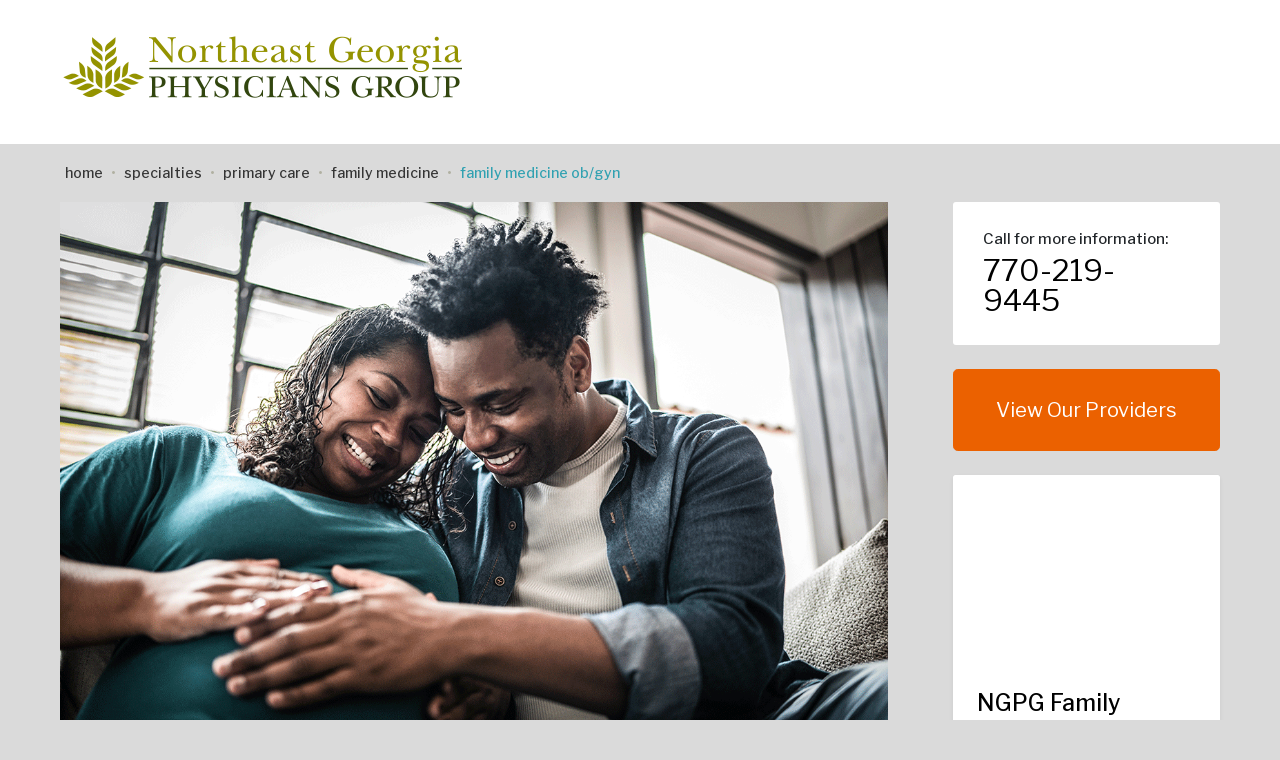

--- FILE ---
content_type: text/html; charset=UTF-8
request_url: https://www.ngpg.org/family-medicine/obgyn
body_size: 10013
content:
<!DOCTYPE html>

<html lang="en-US" class="no-js no-svg ">
	
<head>
	
<meta charset="UTF-8">
	
<meta name="viewport" content="width=device-width, initial-scale=1.0, maximum-scale=1.0, user-scalable=0">
	
<title>Family Medicine OB/GYN | NGPG Gainesville</title>
	
<link rel="shortcut icon" href="https://www.ngpg.org/wp-content/themes/ngpg-v2022/assets/images/favicon/favicon.ico">
	
<link rel="icon" href="https://www.ngpg.org/wp-content/themes/ngpg-v2022/assets/images/favicon/favicon.ico" type="image/x-icon">
	
<meta http-equiv="X-UA-Compatible" content="IE=edge,chrome=1" >
	
<meta name='robots' content='index, follow, max-image-preview:large, max-snippet:-1, max-video-preview:-1' />
	<style>img:is([sizes="auto" i], [sizes^="auto," i]) { contain-intrinsic-size: 3000px 1500px }</style>
	
	<!-- This site is optimized with the Yoast SEO Premium plugin v18.6 (Yoast SEO v26.8) - https://yoast.com/product/yoast-seo-premium-wordpress/ -->
	<link rel="canonical" href="https://www.ngpg.org/family-medicine/obgyn" />
	<meta property="og:locale" content="en_US" />
	<meta property="og:type" content="article" />
	<meta property="og:title" content="Family Medicine OB/GYN" />
	<meta property="og:description" content="In partnership with NGPG OB/GYN, our Family Medicine practice in Gainesville is happy to provide the care you need while you’re pregnant. At our practice inside Medical Park 2, we have a team of dedicated family medicine OB/GYN providers that will be by your side during your pregnancy, labor and delivery — making sure your [&hellip;]" />
	<meta property="og:url" content="https://www.ngpg.org/family-medicine/obgyn" />
	<meta property="og:site_name" content="NGPG" />
	<meta property="article:modified_time" content="2024-04-03T14:26:00+00:00" />
	<meta property="og:image" content="https://www.ngpg.org/wp-content/uploads/2023/03/parker-brittany-1811485741.png" />
	<meta name="twitter:card" content="summary_large_image" />
	<script type="application/ld+json" class="yoast-schema-graph">{"@context":"https://schema.org","@graph":[{"@type":"WebPage","@id":"https://www.ngpg.org/family-medicine/obgyn","url":"https://www.ngpg.org/family-medicine/obgyn","name":"Family Medicine OB/GYN | NGPG Gainesville","isPartOf":{"@id":"https://www.ngpg.org/#website"},"primaryImageOfPage":{"@id":"https://www.ngpg.org/family-medicine/obgyn#primaryimage"},"image":{"@id":"https://www.ngpg.org/family-medicine/obgyn#primaryimage"},"thumbnailUrl":"https://www.ngpg.org/wp-content/uploads/2023/03/parker-brittany-1811485741.png","datePublished":"2023-03-31T15:12:20+00:00","dateModified":"2024-04-03T14:26:00+00:00","breadcrumb":{"@id":"https://www.ngpg.org/family-medicine/obgyn#breadcrumb"},"inLanguage":"en-US","potentialAction":[{"@type":"ReadAction","target":["https://www.ngpg.org/family-medicine/obgyn"]}]},{"@type":"ImageObject","inLanguage":"en-US","@id":"https://www.ngpg.org/family-medicine/obgyn#primaryimage","url":"https://www.ngpg.org/wp-content/uploads/2023/03/parker-brittany-1811485741.png","contentUrl":"https://www.ngpg.org/wp-content/uploads/2023/03/parker-brittany-1811485741.png","width":600,"height":900},{"@type":"BreadcrumbList","@id":"https://www.ngpg.org/family-medicine/obgyn#breadcrumb","itemListElement":[{"@type":"ListItem","position":1,"name":"Home","item":"https://www.ngpg.org/"},{"@type":"ListItem","position":2,"name":"Specialties","item":"https://www.ngpg.org/specialties"},{"@type":"ListItem","position":3,"name":"Primary Care","item":"https://www.ngpg.org/primary-care"},{"@type":"ListItem","position":4,"name":"Family Medicine","item":"https://www.ngpg.org/family-medicine"},{"@type":"ListItem","position":5,"name":"Family Medicine OB/GYN"}]},{"@type":"WebSite","@id":"https://www.ngpg.org/#website","url":"https://www.ngpg.org/","name":"NGPG","description":"Northeast Georgia Physicians Group","publisher":{"@id":"https://www.ngpg.org/#organization"},"potentialAction":[{"@type":"SearchAction","target":{"@type":"EntryPoint","urlTemplate":"https://www.ngpg.org/?s={search_term_string}"},"query-input":{"@type":"PropertyValueSpecification","valueRequired":true,"valueName":"search_term_string"}}],"inLanguage":"en-US"},{"@type":"Organization","@id":"https://www.ngpg.org/#organization","name":"Northeast Georgia Physicians Group (NGPG)","url":"https://www.ngpg.org/","logo":{"@type":"ImageObject","inLanguage":"en-US","@id":"https://www.ngpg.org/#/schema/logo/image/","url":"https://www.ngpg.org/wp-content/uploads/2024/01/ngpg-logo.jpg","contentUrl":"https://www.ngpg.org/wp-content/uploads/2024/01/ngpg-logo.jpg","width":422,"height":110,"caption":"Northeast Georgia Physicians Group (NGPG)"},"image":{"@id":"https://www.ngpg.org/#/schema/logo/image/"}}]}</script>
	<!-- / Yoast SEO Premium plugin. -->


<link rel='dns-prefetch' href='//fonts.googleapis.com' />
<link rel='dns-prefetch' href='//use.fontawesome.com' />
<link rel='stylesheet' id='pmb_common-css' href='https://www.ngpg.org/wp-content/plugins/print-my-blog/assets/styles/pmb-common.css?ver=1756100185' type='text/css' media='all' />
<link rel='stylesheet' id='wp-block-library-css' href='https://www.ngpg.org/wp-includes/css/dist/block-library/style.min.css?ver=6.8.3' type='text/css' media='all' />
<style id='classic-theme-styles-inline-css' type='text/css'>
/*! This file is auto-generated */
.wp-block-button__link{color:#fff;background-color:#32373c;border-radius:9999px;box-shadow:none;text-decoration:none;padding:calc(.667em + 2px) calc(1.333em + 2px);font-size:1.125em}.wp-block-file__button{background:#32373c;color:#fff;text-decoration:none}
</style>
<link rel='stylesheet' id='fm-accordion-css' href='https://www.ngpg.org/wp-content/plugins/fullmedia-blocks/style.css?ver=1735053396' type='text/css' media='all' />
<link rel='stylesheet' id='pmb-select2-css' href='https://www.ngpg.org/wp-content/plugins/print-my-blog/assets/styles/libs/select2.min.css?ver=4.0.6' type='text/css' media='all' />
<link rel='stylesheet' id='pmb-jquery-ui-css' href='https://www.ngpg.org/wp-content/plugins/print-my-blog/assets/styles/libs/jquery-ui/jquery-ui.min.css?ver=1.11.4' type='text/css' media='all' />
<link rel='stylesheet' id='pmb-setup-page-css' href='https://www.ngpg.org/wp-content/plugins/print-my-blog/assets/styles/setup-page.css?ver=1756100185' type='text/css' media='all' />
<style id='filebird-block-filebird-gallery-style-inline-css' type='text/css'>
ul.filebird-block-filebird-gallery{margin:auto!important;padding:0!important;width:100%}ul.filebird-block-filebird-gallery.layout-grid{display:grid;grid-gap:20px;align-items:stretch;grid-template-columns:repeat(var(--columns),1fr);justify-items:stretch}ul.filebird-block-filebird-gallery.layout-grid li img{border:1px solid #ccc;box-shadow:2px 2px 6px 0 rgba(0,0,0,.3);height:100%;max-width:100%;-o-object-fit:cover;object-fit:cover;width:100%}ul.filebird-block-filebird-gallery.layout-masonry{-moz-column-count:var(--columns);-moz-column-gap:var(--space);column-gap:var(--space);-moz-column-width:var(--min-width);columns:var(--min-width) var(--columns);display:block;overflow:auto}ul.filebird-block-filebird-gallery.layout-masonry li{margin-bottom:var(--space)}ul.filebird-block-filebird-gallery li{list-style:none}ul.filebird-block-filebird-gallery li figure{height:100%;margin:0;padding:0;position:relative;width:100%}ul.filebird-block-filebird-gallery li figure figcaption{background:linear-gradient(0deg,rgba(0,0,0,.7),rgba(0,0,0,.3) 70%,transparent);bottom:0;box-sizing:border-box;color:#fff;font-size:.8em;margin:0;max-height:100%;overflow:auto;padding:3em .77em .7em;position:absolute;text-align:center;width:100%;z-index:2}ul.filebird-block-filebird-gallery li figure figcaption a{color:inherit}

</style>
<style id='global-styles-inline-css' type='text/css'>
:root{--wp--preset--aspect-ratio--square: 1;--wp--preset--aspect-ratio--4-3: 4/3;--wp--preset--aspect-ratio--3-4: 3/4;--wp--preset--aspect-ratio--3-2: 3/2;--wp--preset--aspect-ratio--2-3: 2/3;--wp--preset--aspect-ratio--16-9: 16/9;--wp--preset--aspect-ratio--9-16: 9/16;--wp--preset--color--black: #000000;--wp--preset--color--cyan-bluish-gray: #abb8c3;--wp--preset--color--white: #ffffff;--wp--preset--color--pale-pink: #f78da7;--wp--preset--color--vivid-red: #cf2e2e;--wp--preset--color--luminous-vivid-orange: #ff6900;--wp--preset--color--luminous-vivid-amber: #fcb900;--wp--preset--color--light-green-cyan: #7bdcb5;--wp--preset--color--vivid-green-cyan: #00d084;--wp--preset--color--pale-cyan-blue: #8ed1fc;--wp--preset--color--vivid-cyan-blue: #0693e3;--wp--preset--color--vivid-purple: #9b51e0;--wp--preset--color--nghsorange: #eb6100;--wp--preset--color--nghsdarkorange: #b84c00;--wp--preset--color--nghsgreen: #989301;--wp--preset--color--nghsdarkgreen: #4d4d05;--wp--preset--color--nghsblue: #1165af;--wp--preset--color--nghslightergrey: #dddddd;--wp--preset--color--nghslightgrey: #c1c1c1;--wp--preset--color--nghsmediumgrey: #5a5a5a;--wp--preset--color--nghsdarkgrey: #383838;--wp--preset--gradient--vivid-cyan-blue-to-vivid-purple: linear-gradient(135deg,rgba(6,147,227,1) 0%,rgb(155,81,224) 100%);--wp--preset--gradient--light-green-cyan-to-vivid-green-cyan: linear-gradient(135deg,rgb(122,220,180) 0%,rgb(0,208,130) 100%);--wp--preset--gradient--luminous-vivid-amber-to-luminous-vivid-orange: linear-gradient(135deg,rgba(252,185,0,1) 0%,rgba(255,105,0,1) 100%);--wp--preset--gradient--luminous-vivid-orange-to-vivid-red: linear-gradient(135deg,rgba(255,105,0,1) 0%,rgb(207,46,46) 100%);--wp--preset--gradient--very-light-gray-to-cyan-bluish-gray: linear-gradient(135deg,rgb(238,238,238) 0%,rgb(169,184,195) 100%);--wp--preset--gradient--cool-to-warm-spectrum: linear-gradient(135deg,rgb(74,234,220) 0%,rgb(151,120,209) 20%,rgb(207,42,186) 40%,rgb(238,44,130) 60%,rgb(251,105,98) 80%,rgb(254,248,76) 100%);--wp--preset--gradient--blush-light-purple: linear-gradient(135deg,rgb(255,206,236) 0%,rgb(152,150,240) 100%);--wp--preset--gradient--blush-bordeaux: linear-gradient(135deg,rgb(254,205,165) 0%,rgb(254,45,45) 50%,rgb(107,0,62) 100%);--wp--preset--gradient--luminous-dusk: linear-gradient(135deg,rgb(255,203,112) 0%,rgb(199,81,192) 50%,rgb(65,88,208) 100%);--wp--preset--gradient--pale-ocean: linear-gradient(135deg,rgb(255,245,203) 0%,rgb(182,227,212) 50%,rgb(51,167,181) 100%);--wp--preset--gradient--electric-grass: linear-gradient(135deg,rgb(202,248,128) 0%,rgb(113,206,126) 100%);--wp--preset--gradient--midnight: linear-gradient(135deg,rgb(2,3,129) 0%,rgb(40,116,252) 100%);--wp--preset--font-size--small: 13px;--wp--preset--font-size--medium: 20px;--wp--preset--font-size--large: 36px;--wp--preset--font-size--x-large: 42px;--wp--preset--spacing--20: 0.44rem;--wp--preset--spacing--30: 0.67rem;--wp--preset--spacing--40: 1rem;--wp--preset--spacing--50: 1.5rem;--wp--preset--spacing--60: 2.25rem;--wp--preset--spacing--70: 3.38rem;--wp--preset--spacing--80: 5.06rem;--wp--preset--shadow--natural: 6px 6px 9px rgba(0, 0, 0, 0.2);--wp--preset--shadow--deep: 12px 12px 50px rgba(0, 0, 0, 0.4);--wp--preset--shadow--sharp: 6px 6px 0px rgba(0, 0, 0, 0.2);--wp--preset--shadow--outlined: 6px 6px 0px -3px rgba(255, 255, 255, 1), 6px 6px rgba(0, 0, 0, 1);--wp--preset--shadow--crisp: 6px 6px 0px rgba(0, 0, 0, 1);}:where(.is-layout-flex){gap: 0.5em;}:where(.is-layout-grid){gap: 0.5em;}body .is-layout-flex{display: flex;}.is-layout-flex{flex-wrap: wrap;align-items: center;}.is-layout-flex > :is(*, div){margin: 0;}body .is-layout-grid{display: grid;}.is-layout-grid > :is(*, div){margin: 0;}:where(.wp-block-columns.is-layout-flex){gap: 2em;}:where(.wp-block-columns.is-layout-grid){gap: 2em;}:where(.wp-block-post-template.is-layout-flex){gap: 1.25em;}:where(.wp-block-post-template.is-layout-grid){gap: 1.25em;}.has-black-color{color: var(--wp--preset--color--black) !important;}.has-cyan-bluish-gray-color{color: var(--wp--preset--color--cyan-bluish-gray) !important;}.has-white-color{color: var(--wp--preset--color--white) !important;}.has-pale-pink-color{color: var(--wp--preset--color--pale-pink) !important;}.has-vivid-red-color{color: var(--wp--preset--color--vivid-red) !important;}.has-luminous-vivid-orange-color{color: var(--wp--preset--color--luminous-vivid-orange) !important;}.has-luminous-vivid-amber-color{color: var(--wp--preset--color--luminous-vivid-amber) !important;}.has-light-green-cyan-color{color: var(--wp--preset--color--light-green-cyan) !important;}.has-vivid-green-cyan-color{color: var(--wp--preset--color--vivid-green-cyan) !important;}.has-pale-cyan-blue-color{color: var(--wp--preset--color--pale-cyan-blue) !important;}.has-vivid-cyan-blue-color{color: var(--wp--preset--color--vivid-cyan-blue) !important;}.has-vivid-purple-color{color: var(--wp--preset--color--vivid-purple) !important;}.has-black-background-color{background-color: var(--wp--preset--color--black) !important;}.has-cyan-bluish-gray-background-color{background-color: var(--wp--preset--color--cyan-bluish-gray) !important;}.has-white-background-color{background-color: var(--wp--preset--color--white) !important;}.has-pale-pink-background-color{background-color: var(--wp--preset--color--pale-pink) !important;}.has-vivid-red-background-color{background-color: var(--wp--preset--color--vivid-red) !important;}.has-luminous-vivid-orange-background-color{background-color: var(--wp--preset--color--luminous-vivid-orange) !important;}.has-luminous-vivid-amber-background-color{background-color: var(--wp--preset--color--luminous-vivid-amber) !important;}.has-light-green-cyan-background-color{background-color: var(--wp--preset--color--light-green-cyan) !important;}.has-vivid-green-cyan-background-color{background-color: var(--wp--preset--color--vivid-green-cyan) !important;}.has-pale-cyan-blue-background-color{background-color: var(--wp--preset--color--pale-cyan-blue) !important;}.has-vivid-cyan-blue-background-color{background-color: var(--wp--preset--color--vivid-cyan-blue) !important;}.has-vivid-purple-background-color{background-color: var(--wp--preset--color--vivid-purple) !important;}.has-black-border-color{border-color: var(--wp--preset--color--black) !important;}.has-cyan-bluish-gray-border-color{border-color: var(--wp--preset--color--cyan-bluish-gray) !important;}.has-white-border-color{border-color: var(--wp--preset--color--white) !important;}.has-pale-pink-border-color{border-color: var(--wp--preset--color--pale-pink) !important;}.has-vivid-red-border-color{border-color: var(--wp--preset--color--vivid-red) !important;}.has-luminous-vivid-orange-border-color{border-color: var(--wp--preset--color--luminous-vivid-orange) !important;}.has-luminous-vivid-amber-border-color{border-color: var(--wp--preset--color--luminous-vivid-amber) !important;}.has-light-green-cyan-border-color{border-color: var(--wp--preset--color--light-green-cyan) !important;}.has-vivid-green-cyan-border-color{border-color: var(--wp--preset--color--vivid-green-cyan) !important;}.has-pale-cyan-blue-border-color{border-color: var(--wp--preset--color--pale-cyan-blue) !important;}.has-vivid-cyan-blue-border-color{border-color: var(--wp--preset--color--vivid-cyan-blue) !important;}.has-vivid-purple-border-color{border-color: var(--wp--preset--color--vivid-purple) !important;}.has-vivid-cyan-blue-to-vivid-purple-gradient-background{background: var(--wp--preset--gradient--vivid-cyan-blue-to-vivid-purple) !important;}.has-light-green-cyan-to-vivid-green-cyan-gradient-background{background: var(--wp--preset--gradient--light-green-cyan-to-vivid-green-cyan) !important;}.has-luminous-vivid-amber-to-luminous-vivid-orange-gradient-background{background: var(--wp--preset--gradient--luminous-vivid-amber-to-luminous-vivid-orange) !important;}.has-luminous-vivid-orange-to-vivid-red-gradient-background{background: var(--wp--preset--gradient--luminous-vivid-orange-to-vivid-red) !important;}.has-very-light-gray-to-cyan-bluish-gray-gradient-background{background: var(--wp--preset--gradient--very-light-gray-to-cyan-bluish-gray) !important;}.has-cool-to-warm-spectrum-gradient-background{background: var(--wp--preset--gradient--cool-to-warm-spectrum) !important;}.has-blush-light-purple-gradient-background{background: var(--wp--preset--gradient--blush-light-purple) !important;}.has-blush-bordeaux-gradient-background{background: var(--wp--preset--gradient--blush-bordeaux) !important;}.has-luminous-dusk-gradient-background{background: var(--wp--preset--gradient--luminous-dusk) !important;}.has-pale-ocean-gradient-background{background: var(--wp--preset--gradient--pale-ocean) !important;}.has-electric-grass-gradient-background{background: var(--wp--preset--gradient--electric-grass) !important;}.has-midnight-gradient-background{background: var(--wp--preset--gradient--midnight) !important;}.has-small-font-size{font-size: var(--wp--preset--font-size--small) !important;}.has-medium-font-size{font-size: var(--wp--preset--font-size--medium) !important;}.has-large-font-size{font-size: var(--wp--preset--font-size--large) !important;}.has-x-large-font-size{font-size: var(--wp--preset--font-size--x-large) !important;}
:where(.wp-block-post-template.is-layout-flex){gap: 1.25em;}:where(.wp-block-post-template.is-layout-grid){gap: 1.25em;}
:where(.wp-block-columns.is-layout-flex){gap: 2em;}:where(.wp-block-columns.is-layout-grid){gap: 2em;}
:root :where(.wp-block-pullquote){font-size: 1.5em;line-height: 1.6;}
</style>
<link rel='stylesheet' id='google-fonts-franklin-css' href='https://fonts.googleapis.com/css2?family=Libre+Franklin:ital,wght@0,100;0,200;0,300;0,400;0,500;0,600;0,700;0,800;0,900;1,100;1,200;1,300;1,400;1,500;1,600;1,700;1,800;1,900&#038;display=swap' type='text/css' media='all' />
<link rel='stylesheet' id='google-materials-css' href='https://fonts.googleapis.com/icon?family=Material+Icons' type='text/css' media='all' />
<link rel='stylesheet' id='font-awesome-css' href='https://use.fontawesome.com/releases/v5.2.0/css/all.css' type='text/css' media='all' />
<link rel='stylesheet' id='ngpg-style-css' href='https://www.ngpg.org/wp-content/themes/ngpg-v2022/assets/css/style.css?ver=2.0017' type='text/css' media='all' />
<link rel='stylesheet' id='ngpg-client-style-css' href='https://www.ngpg.org/wp-content/themes/ngpg-v2022/assets/css/client.css?ver=2.002' type='text/css' media='all' />
<!--n2css--><!--n2js--><link rel="https://api.w.org/" href="https://www.ngpg.org/wp-json/" /><link rel="alternate" title="JSON" type="application/json" href="https://www.ngpg.org/wp-json/wp/v2/pages/6870" /><link rel="EditURI" type="application/rsd+xml" title="RSD" href="https://www.ngpg.org/xmlrpc.php?rsd" />
<link rel='shortlink' href='https://www.ngpg.org/?p=6870' />
<link rel="alternate" title="oEmbed (JSON)" type="application/json+oembed" href="https://www.ngpg.org/wp-json/oembed/1.0/embed?url=https%3A%2F%2Fwww.ngpg.org%2Ffamily-medicine%2Fobgyn" />
<link rel="alternate" title="oEmbed (XML)" type="text/xml+oembed" href="https://www.ngpg.org/wp-json/oembed/1.0/embed?url=https%3A%2F%2Fwww.ngpg.org%2Ffamily-medicine%2Fobgyn&#038;format=xml" />
	
<meta name="facebook-domain-verification" content="skdcwqgzchsrpi0yhjxqkm64qw4n92" />

<!-- Google Tag Manager - NGHS.com-->
<script>(function(w,d,s,l,i){w[l]=w[l]||[];w[l].push({'gtm.start':
new Date().getTime(),event:'gtm.js'});var f=d.getElementsByTagName(s)[0],
j=d.createElement(s),dl=l!='dataLayer'?'&l='+l:'';j.async=true;j.src=
'https://www.googletagmanager.com/gtm.js?id='+i+dl;f.parentNode.insertBefore(j,f);
})(window,document,'script','dataLayer','GTM-NS7GWZR');</script>
<!-- End Google Tag Manager 2022 -->

 
<!-- Google Tag Manager - Cross Domain -->
<script>(function(w,d,s,l,i){w[l]=w[l]||[];w[l].push({'gtm.start':
new Date().getTime(),event:'gtm.js'});var f=d.getElementsByTagName(s)[0],
j=d.createElement(s),dl=l!='dataLayer'?'&l='+l:'';j.async=true;j.src=
'https://www.googletagmanager.com/gtm.js?id='+i+dl;f.parentNode.insertBefore(j,f);
})(window,document,'script','dataLayer','GTM-WHG6KM3');</script>
<!-- End Google Tag Manager -->


<style>
.page-template-page-two-column .content-col .content-area .entry-header h1 {line-height: 1.2em;}

</style>
<style>

.profile {border-radius:15px;}

</style>	
</head>

<body class="wp-singular page-template page-template-page-two-column page-template-page-two-column-php page page-id-6870 page-child parent-pageid-800 wp-theme-ngpg-v2022 class-name">
	
<!-- Google Tag Manager (noscript) 2022 -->
<noscript><iframe src=https://www.googletagmanager.com/ns.html?id=GTM-NS7GWZR height="0" width="0" style="display:none;visibility:hidden"></iframe></noscript>
<!-- End Google Tag Manager (noscript) 2022 -->
 

<!-- Google Tag Manager (noscript) -->
<noscript>
<iframe src="https://www.googletagmanager.com/ns.html?id=GTM-WHG6KM3" height="0" width="0" style="display:none;visibility:hidden"></iframe>
</noscript>
<!-- End Google Tag Manager (noscript) -->
	
<a class="skip-link sr-only" href="#content">Skip to content</a>

	
<header class="bg-white">

<div id="masthead" class="wrapper header-wrapper" role="banner">
	
  <div class="container-semi-fluid header-container">
	  
    <div class="row header-row">
		
      <div class="col-12 col-md-6 col-lg-6 header-col-left">
		  
		<div class="header-logo"><a href="https://www.ngpg.org/" rel="home"><img src="/wp-content/uploads/2023/03/ngpg-logo.png" alt="Northeast Georgia Physicians Group" class="logo-desktop d-none d-md-block"><img src="/wp-content/uploads/2023/03/ngpg-logo.png" alt="Northeast Georgia Physicians Group" class="logo-mobile logo-leaf d-block d-md-none"></a></div>
      </div>
		
      		
		
		
		
    </div>
	  
  </div>
	
  <!-- /.header-container -->
  
  <div style="height:15px" aria-hidden="true" class="wp-block-spacer d-block"></div>	
</div>
<!-- #masthead /.header-wrapper -->













<!-- START: Navigation Menu -->
<div class="mobile-nav navigation-menu shadow-lg">

	<div class="nav-close-button">
		<span class="fas fa-times"></span>
	</div><!-- /.nav-close-button -->

	<div class="nav-menus-wrapper">
		
		<div class="container-semi-fluid nav-menus-container">

			<div class="row">
				<div class="col-12">
					<div class="mobile-nav"><ul>					<li>
					<div class="mli">
					<a href="https://providers.ngpg.org/search?sort=name" target="_blank">Find A Doctor</a>
					</div>
					</li>
					<li class="specialties">
					<div class="mli">
					<a href="/specialties/">Specialties</a>
					</div>
					</li>
					<li>
					<div class="mli">
					<a href="/practice-map/">Locations</a>
					<div class="mli-expand"><i class="fas fa-angle-down"></i></div>
					</div>
					<ul>
					<li>
					<div class="mli">
					<a href="https://www.ngpg.org/virtual-visits">Virtual Visits</a>
					</div>
					</li>
					</ul>
					</li>
					<li>
					<div class="mli">
					<a href="https://www.nghs.com/insurance" target="_blank">Insurance</a>
					</div>
					</li>
					<li>
					<div class="mli">
					<a href="#">Patient Resources</a>
					<div class="mli-expand"><i class="fas fa-angle-down"></i></div>
					</div>
					<ul>
					<li>
					<div class="mli">
					<a href="https://www.nghs.com/mychart-info?ref=ngpg" target="_blank">MyChart</a>
					</div>
					</li>
					<li>
					<div class="mli">
					<a href="https://www.ngpg.org/contact">Contact Us</a>
					</div>
					</li>
					<li>
					<div class="mli">
					<a href="https://www.ngpg.org/financial-assistance">Financial Assistance</a>
					</div>
					</li>
					<li>
					<div class="mli">
					<a href="https://www.nghs.com/pay-my-bill" target="_blank">Pay My Bill</a>
					</div>
					</li>
					<li>
					<div class="mli">
					<a href="https://www.ngpg.org/connect">Connect on Social Media</a>
					</div>
					</li>
					</ul>
					</li>
					<li>
					<div class="mli">
					<a href="/about/">About</a>
					<div class="mli-expand"><i class="fas fa-angle-down"></i></div>
					</div>
					<ul>
					<li>
					<div class="mli">
					<a href="https://www.ngpg.org/administration">Administration</a>
					</div>
					</li>
					<li>
					<div class="mli">
					<a href="https://www.ngpg.org/careers">Careers</a>
					</div>
					</li>
					<li>
					<div class="mli">
					<a href="https://www.ngpg.org/gme-affiliate">GME Affiliations</a>
					</div>
					</li>
					<li>
					<div class="mli">
					<a href="https://www.nghs.com/sponsorships?ref=NGPG" target="_blank">Sponsorships</a>
					</div>
					</li>
					</ul>
					</li>
					<li>
					<div class="mli">
					<a href="https://www.ngpg.org/news">News</a>
					</div>
					</li>
</ul></div>				</div>		
			</div>
			
		</div><!-- /.nav-menus-container -->

	</div><!-- /.nav-menus-wrapper -->

	




</div>
<!-- END: Navigation Menu -->



</header>



<div class="mega-dropdown services"><!-- active -->
    <div class="inner">
		<p class="label">Featured Specialties:</p>

      	<ul>
	        <li><a href="/urgent-care">Urgent Care</a></li> 
			  
	        <li><a href="/primary-care">Primary Care</a></li>
			  
		    <li><a href="/ob/gyn/">Women's Health</a></li>	  
			
			<li><a href="/orthopedics">Orthopedics</a></li>
			  
			<li><a href="/concierge-medicine">Concierge Medicine</a></li>
			  
	        <li><a href="/neurosciences">Neurosciences</a></li>
			  
			<li><a href="/general-surgery">General Surgery</a></li>

	        <li><a href="/general-surgery/bariatrics">Weight Loss</a></li>

		    <li><a href="/cardiovascular-thoracic-surgery">Cardiovascular Surgery</a></li>

			<li><a href="/specialties" class="bg-white">View All</a> </li>

		</ul>
	</div>
           
</div>

<div id="main-content"></div>


<div class="side-col-mobile container-semi-fluid">
	
  
<div class="side-phone bg-white mb-4">
			<div class="heading mb-2">Call for more information:</div>
	
		<div class="tel">
			<a href="tel:7702199445">770-219-9445</a>
		</div>
</div><!-- /.side-phone -->






<div class="side-button mb-4">

	<a href="#h-view-our-providers" class="btn btn-orange btn-lg btn-block"  > 
		<span>View Our Providers</span>
	</a>
	
</div><!-- /.side-content -->




	
</div>

<div class="wrapper breadcrumbs-wrapper"><div class="container-semi-fluid breadcrumbs-container"><span><span><a href="https://www.ngpg.org/">Home</a></span> • <span><a href="https://www.ngpg.org/specialties">Specialties</a></span> • <span><a href="https://www.ngpg.org/primary-care">Primary Care</a></span> • <span><a href="https://www.ngpg.org/family-medicine">Family Medicine</a></span> • <span class="breadcrumb_last" aria-current="page">Family Medicine OB/GYN</span></span></div></div>
<!-- START: Content Section -->
<div class="wrapper content-wrapper">
	
  <div class="container-semi-fluid content-container">
	  
    <div class="row content-row">
		
      <div class="col-12 col-lg-8 col-xl-9 content-col pt-0">
		  
        
<div class="header-image">

						
	<img src="https://www.ngpg.org/wp-content/uploads/2023/03/pregnant-couple-on-couch-stock.png" alt="" class="d-none d-md-block">
	<img src="https://www.ngpg.org/wp-content/uploads/2023/03/pregnant-couple-on-couch-stock.png" alt="" class="d-block d-md-none">
	</div><!-- /.header-image -->

		  
        <div id="primary" class="content-area">
			
          <main id="main" class="site-main" role="main">
			  
            
<article id="post-6870" class="post-6870 page type-page status-publish hentry">

	
	<header class="entry-header">
		<h1 class="entry-title">Family Medicine OB/GYN</h1>			</header><!-- .entry-header -->

	<div class="entry-content">
		
<p>In partnership with NGPG OB/GYN, our Family Medicine practice in Gainesville is happy to provide the care you need while you’re pregnant. At our practice inside Medical Park 2, we have a team of dedicated family medicine OB/GYN providers that will be by your side during your pregnancy, labor and delivery — making sure your every need is taken care of.</p>



<p>And, once you deliver, you won’t have to search for another practice for follow up care, or even for a pediatrician for your new bundle of joy. All of this — plus your gynecological care — can be done at our practice with this same team, which also includes a pediatric nurse practitioner and a number of family medicine providers.</p>



<p>With our practice being a Graduate Medical Education-affiliate, our resident physicians will work alongside your provider every step of the way — which means more eyes on your care, as well as your whole family’s.</p>



<p><strong>Services include, but are not limited to:</strong></p>



<ul class="wp-block-list">
<li>Pregnancy confirmation</li>



<li>Prenatal care</li>



<li>Group prenatal care classes</li>



<li>Gestational diabetes diagnosis and management</li>



<li>Hypertension control</li>



<li>Labor and Delivery</li>



<li>C-sections</li>



<li>Postpartum care</li>



<li>Gynecological exams and some office procedures</li>



<li>Midwifery</li>
</ul>



<h2 class="wp-block-heading" id="h-view-our-providers">View Our Providers</h2>



<div class="wp-block-columns is-layout-flex wp-container-core-columns-is-layout-9d6595d7 wp-block-columns-is-layout-flex">
<div class="wp-block-column p-3 profile has-background is-layout-flow wp-block-column-is-layout-flow" style="background-color:#f1f1f1">
<figure class="wp-block-image alignwide size-full profile"><img fetchpriority="high" decoding="async" width="600" height="900" src="https://www.ngpg.org/wp-content/uploads/2023/03/parker-brittany-1811485741.png" alt="" class="wp-image-6927" srcset="https://www.ngpg.org/wp-content/uploads/2023/03/parker-brittany-1811485741.png 600w, https://www.ngpg.org/wp-content/uploads/2023/03/parker-brittany-1811485741-200x300.png 200w" sizes="(max-width: 600px) 100vw, 600px" /></figure>



<div style="height:15px" aria-hidden="true" class="wp-block-spacer"></div>



<p class="has-text-align-center"><strong>Brittany Parker, MD</strong></p>



<div class="wp-block-buttons is-content-justification-center is-layout-flex wp-container-core-buttons-is-layout-16018d1d wp-block-buttons-is-layout-flex">
<div class="wp-block-button btn-sm"><a class="wp-block-button__link has-white-color has-nghsorange-background-color has-text-color has-background wp-element-button" href="https://providers.ngpg.org/provider/Brittany+Lorraine-SmithParker/2251418" style="border-radius:15px" target="_blank" rel="noreferrer noopener">Get Info</a></div>
</div>
</div>



<div class="wp-block-column p-3 profile has-background is-layout-flow wp-block-column-is-layout-flow" style="background-color:#f1f1f1">
<figure class="wp-block-image alignwide size-full profile"><img decoding="async" width="600" height="900" src="https://www.ngpg.org/wp-content/uploads/2023/03/yangandawele-tembele-1588042147.png" alt="" class="wp-image-6926" srcset="https://www.ngpg.org/wp-content/uploads/2023/03/yangandawele-tembele-1588042147.png 600w, https://www.ngpg.org/wp-content/uploads/2023/03/yangandawele-tembele-1588042147-200x300.png 200w" sizes="(max-width: 600px) 100vw, 600px" /></figure>



<div style="height:15px" aria-hidden="true" class="wp-block-spacer"></div>



<p class="has-text-align-center"><strong>Tembele Yangandawele, MD</strong></p>



<div class="wp-block-buttons is-content-justification-center is-layout-flex wp-container-core-buttons-is-layout-16018d1d wp-block-buttons-is-layout-flex">
<div class="wp-block-button btn-sm"><a class="wp-block-button__link has-white-color has-nghsorange-background-color has-text-color has-background wp-element-button" href="https://providers.ngpg.org/provider/Tembele+TaraYangandawele/2251410" style="border-radius:15px" target="_blank" rel="noreferrer noopener">Get Info</a></div>
</div>
</div>



<div class="wp-block-column p-3 profile has-background is-layout-flow wp-block-column-is-layout-flow" style="background-color:#f1f1f1">
<figure class="wp-block-image alignwide size-full profile"><img decoding="async" width="600" height="900" src="https://www.ngpg.org/wp-content/uploads/2023/03/clark-michele-1346596921.png" alt="" class="wp-image-6928" srcset="https://www.ngpg.org/wp-content/uploads/2023/03/clark-michele-1346596921.png 600w, https://www.ngpg.org/wp-content/uploads/2023/03/clark-michele-1346596921-200x300.png 200w" sizes="(max-width: 600px) 100vw, 600px" /></figure>



<div style="height:15px" aria-hidden="true" class="wp-block-spacer"></div>



<p class="has-text-align-center"><strong>Michele Kelly, CNM</strong></p>



<div class="wp-block-buttons is-content-justification-center is-layout-flex wp-container-core-buttons-is-layout-16018d1d wp-block-buttons-is-layout-flex">
<div class="wp-block-button btn-sm"><a class="wp-block-button__link has-white-color has-nghsorange-background-color has-text-color has-background wp-element-button" href="https://providers.ngpg.org/provider/Michele+PooleKelly/1671415" style="border-radius:15px" target="_blank" rel="noreferrer noopener">Get Info</a></div>
</div>
</div>
</div>
	</div><!-- .entry-content -->
</article><!-- #post-## -->
			  
          </main>
          <!-- #main --> 
			
        </div>
        <!-- #primary --> 
        
      </div>
      <!-- /.content-col -->
      
      <div class="col-12 col-lg-4 col-xl-3 side-col">
		  
        <div class="side-sticky">
			
          
<div class="side-phone bg-white mb-4">
			<div class="heading mb-2">Call for more information:</div>
	
		<div class="tel">
			<a href="tel:7702199445">770-219-9445</a>
		</div>
</div><!-- /.side-phone -->






<div class="side-button mb-4">

	<a href="#h-view-our-providers" class="btn btn-orange btn-lg btn-block"  > 
		<span>View Our Providers</span>
	</a>
	
</div><!-- /.side-content -->




<div class="side-location-info bg-white shadow-sm rounded mb-4">

	<div class="side-location-map lm-002">
                    <iframe src="https://www.google.com/maps/embed?pb=!1m14!1m8!1m3!1d13182.871043464844!2d-83.8098144!3d34.3067359!3m2!1i1024!2i768!4f13.1!3m3!1m2!1s0x88f5f65ab79fb6d3%3A0x9223034cb544f1cf!2sNortheast%20Georgia%20Physicians%20Group%20Family%20Medicine!5e0!3m2!1sen!2sus!4v1730826975343!5m2!1sen!2sus" width="600" height="450" style="border:0;" allowfullscreen="" loading="lazy" referrerpolicy="no-referrer-when-downgrade"></iframe>            </div>

	<div class="p-4">

		<div class="item-title">
			<a href="https://www.google.com/maps/search/1439+Jesse+Jewell+Parkway+Gainesville+GA+30501/" target="_blank" rel="nofollow" onmousedown="ga('send', 'event', 'Map', 'OnMouseDown', 'Locations - NGPG Family Medicine in Gainesville');">
				NGPG Family Medicine			</a>
		</div><!-- /.item-title -->

		<div class="item-address">
                            <div class="location_title"><span class="fas fa-hospital-alt"></span> Medical Park 2</div>
            			<a href="https://www.google.com/maps/search/1439+Jesse+Jewell+Parkway+Gainesville+GA+30501/" target="_blank" rel="nofollow" onmousedown="ga('send', 'event', 'Map', 'OnMouseDown', 'Locations - NGPG Family Medicine in Gainesville');">
				<div>1439 Jesse Jewell Parkway</div>
				<div>Gainesville, GA 30501</div>
			</a>

						<div class="item-address-details">
				Suite 102<br>			</div>
			
		</div><!-- /.item-address -->

    

        <div class="item-phone phone-swap">
            <a href="tel:770-219-9445">
                770-219-9445            </a>
        </div><!-- /.item-phone -->





        

        		<div class="location-specialties">
            Practice specialties:			<ul>
                
				<li class="orthopedic-surgery">
                    <a href="https://www.ngpg.org/obgyn">
                        Women&#8217;s Health                    </a>
                </li>
                
				<li class="orthopedic-surgery">
                    <a href="https://www.ngpg.org/primary-care">
                        Primary Care                    </a>
                </li>
                
				<li class="orthopedic-surgery">
                    <a href="https://www.ngpg.org/obgyn/pregnancy">
                        Maternity Care                    </a>
                </li>
                
				<li class="orthopedic-surgery">
                    <a href="https://www.ngpg.org/family-medicine">
                        Family Medicine                    </a>
                </li>
                
				<li class="orthopedic-surgery">
                    <a href="https://www.ngpg.org/pediatrics">
                        Pediatrics                    </a>
                </li>
                  
			</ul>
		</div><!-- /.location-specialties -->
        

		<div class="location-hours">
		<b>Hours:</b>
		<table class="hours-table">
					<tr class="header-row">
						<th></th>
						<th>Open</th>
						<th>Close</th>
					</tr><tr class="lh-row"><td class="day-name">Monday</td><td class="day-opens-at">7:00 am</td><td class="day-closes-at">5:00 pm</td></tr><tr class="lh-row"><td class="day-name">Tuesday</td><td class="day-opens-at">7:00 am</td><td class="day-closes-at">5:00 pm</td></tr><tr class="lh-row"><td class="day-name">Wednesday</td><td class="day-opens-at">7:00 am</td><td class="day-closes-at">5:00 pm</td></tr><tr class="lh-row"><td class="day-name">Thursday</td><td class="day-opens-at">7:00 am</td><td class="day-closes-at">5:00 pm</td></tr><tr class="lh-row"><td class="day-name">Friday</td><td class="day-opens-at">7:00 am</td><td class="day-closes-at">5:00 pm</td></tr><tr class="hl-row closed"><td class="day-name">Saturday, Sunday</td><td colspan="2" class="label"><span>Closed</span></td></tr></table></div>
        

	</div><!-- /.p-4 -->

</div><!-- /.side-location-info -->			
        </div>
		  
      </div>
      <!-- /.side-col --> 
      
    </div>
    <!-- /.content-row --> 
    
  </div>
	
</div>
<!-- END: Content Section -->

<div style="height:60px" aria-hidden="true" class="wp-block-spacer"></div>


<div class="d-block d-md-none text-center p-5"> <a class="btn btn-light-grey btn-lg" href="#main-content">Go to Top</a> </div>


<div class="wrapper footer-links-wrapper">
    <div class="container-semi-fluid footer-links-container">

        <div class="row mb-5 row-footer-links">
            <div class="col-12 col-lg-2">
                <img src="https://www.nghs.com/wp-content/themes/nghs-v2/assets/images/nghs-leaf.svg?v=1.1" alt="" class="wp-image-11136" width="125" style="max-width: 125px;margin-bottom:30px;">
            </div>
            <div class="col-12 col-lg-3 col-footer-links">
                <div class="f-heading">Find Care</div> 
 
<ul>
<li><a href="https://providers.ngpg.org/" target="_blank">Find a Doctor</a></li>
<li><a href="/practice-map">Locations</a></li>
<li><a href="/specialties">Specialties</a></li>
<li><a href="/virtual-visits">Virtual Visits</a></li>
<li><a href="/urgent-care#locations">Urgent Care Wait Times</a></li>
</ul>

            </div>
            <div class="col-12 col-lg-3 col-footer-links">
                <div class="f-heading">Patient Resources</div> 
 
<ul>
<li><a href="https://www.nghs.com/mychart-info?ref=ngpg" target="_blank">MyChart</a></li>
<li><a href="/contact">Contact Us</a></li>
<li><a href="/financial-assistance">Financial Assistance</a></li>
<li><a href="https://www.nghs.com/pay-my-bill" target="_blank">Pay My Bill</a></li>
<li><a href="/web-portals">Web Portals</a></li>
</ul>
            </div>
            <div class="col-12 col-lg-3 col-footer-links">
                <div class="f-heading">About NGPG</div> 
 
<ul>
<li><a href="/news">News &amp; Press</a></li>
<li><a href="/administration">Administration</a></li>
<li><a href="https://www.nghs.com/sponsorships?ref=NGPG" target="_blank">Sponsorships</a></li>
<li><a href="/gme-affiliate">Graduate Medical Education</a></li>
<li><a href="/careers">Careers</a></li>
</ul>
            </div>
        </div>

    </div>
</div>


<!-- START footer wrapper/container -->
<footer class="wrapper footer-wrapper">
  <div class="container-semi-fluid footer-container">

    <div class="footer-copy">
      &copy; 2026 Northeast Georgia Physicians Group 
      <span class="d-none d-md-inline">
        <span class="divider">|</span> (770) 219-8400
      </span>
    </div>
    <div class="footer-links d-none d-md-block">
      <div class="clearall"></div>

<a href="/privacy-policy/">Privacy and Patient Rights</a>
<a href="/privacy-policy/">Terms of Use</a>
<a href="/nondiscrimination">Healthcare Civil Rights</a>
<a href="/contact">Contact Us</a>

				
			    </div>
  </div>
	
	
</footer>
<!-- END footer wrapper/container -->






<script type="speculationrules">
{"prefetch":[{"source":"document","where":{"and":[{"href_matches":"\/*"},{"not":{"href_matches":["\/wp-*.php","\/wp-admin\/*","\/wp-content\/uploads\/*","\/wp-content\/*","\/wp-content\/plugins\/*","\/wp-content\/themes\/ngpg-v2022\/*","\/*\\?(.+)"]}},{"not":{"selector_matches":"a[rel~=\"nofollow\"]"}},{"not":{"selector_matches":".no-prefetch, .no-prefetch a"}}]},"eagerness":"conservative"}]}
</script>
<script type="text/javascript">
/* <![CDATA[ */
	var relevanssi_rt_regex = /(&|\?)_(rt|rt_nonce)=(\w+)/g
	var newUrl = window.location.search.replace(relevanssi_rt_regex, '')
	history.replaceState(null, null, window.location.pathname + newUrl + window.location.hash)
/* ]]> */
</script>
<style id='core-block-supports-inline-css' type='text/css'>
.wp-container-core-buttons-is-layout-16018d1d{justify-content:center;}.wp-container-core-columns-is-layout-9d6595d7{flex-wrap:nowrap;}
</style>
<script type="text/javascript" src="https://www.ngpg.org/wp-content/themes/ngpg-v2022/assets/js/combined.js?ver=2.025" id="sitejs-js"></script>
<script type="text/javascript" src="https://www.ngpg.org/wp-content/themes/ngpg-v2022/assets/js/client.js?ver=1.011" id="clientjs-js"></script>
<script type="text/javascript" src="https://www.ngpg.org/wp-content/themes/ngpg-v2022/assets/js/app.js?ver=2.044" id="sitejsapp-js"></script>
<script type="text/javascript" src="https://www.ngpg.org/wp-content/themes/ngpg-v2022/assets/js/jotform-event-code.js?ver=1.025" id="jotform-events-js"></script>




<script>
</script>



<script>(function(){function c(){var b=a.contentDocument||a.contentWindow.document;if(b){var d=b.createElement('script');d.innerHTML="window.__CF$cv$params={r:'9c5cda8819524f87',t:'MTc2OTczMjk1Mi4wMDAwMDA='};var a=document.createElement('script');a.nonce='';a.src='/cdn-cgi/challenge-platform/scripts/jsd/main.js';document.getElementsByTagName('head')[0].appendChild(a);";b.getElementsByTagName('head')[0].appendChild(d)}}if(document.body){var a=document.createElement('iframe');a.height=1;a.width=1;a.style.position='absolute';a.style.top=0;a.style.left=0;a.style.border='none';a.style.visibility='hidden';document.body.appendChild(a);if('loading'!==document.readyState)c();else if(window.addEventListener)document.addEventListener('DOMContentLoaded',c);else{var e=document.onreadystatechange||function(){};document.onreadystatechange=function(b){e(b);'loading'!==document.readyState&&(document.onreadystatechange=e,c())}}}})();</script></body></html>

--- FILE ---
content_type: text/css
request_url: https://www.ngpg.org/wp-content/plugins/fullmedia-blocks/style.css?ver=1735053396
body_size: -167
content:
/**
 * Note that these styles are loaded *before* editor styles, so that
 * editor-specific styles using the same selectors will take precedence.
 */
.wp-block-gutenberg-examples-example-03-editable {
	color: darkred;
	background: #fcc;
	border: 2px solid #c99;
	padding: 20px;
}

--- FILE ---
content_type: text/css
request_url: https://www.ngpg.org/wp-content/themes/ngpg-v2022/assets/css/style.css?ver=2.0017
body_size: 45746
content:
/*!
 * Bootstrap v4.6.1 (https://getbootstrap.com/)
 * Copyright 2011-2021 The Bootstrap Authors
 * Copyright 2011-2021 Twitter, Inc.
 * Licensed under MIT (https://github.com/twbs/bootstrap/blob/main/LICENSE)
 */:root{--blue:#007bff;--indigo:#6610f2;--purple:#6f42c1;--pink:#e83e8c;--red:#dc3545;--orange:#fd7e14;--yellow:#ffc107;--green:#28a745;--teal:#20c997;--cyan:#17a2b8;--white:#fff;--gray:#6c757d;--gray-dark:#343a40;--primary:#007bff;--secondary:#6c757d;--success:#28a745;--info:#17a2b8;--warning:#ffc107;--danger:#dc3545;--light:#f8f9fa;--dark:#343a40;--breakpoint-xs:0;--breakpoint-sm:576px;--breakpoint-md:768px;--breakpoint-lg:992px;--breakpoint-xl:1200px;--font-family-sans-serif:-apple-system,BlinkMacSystemFont,"Segoe UI",Roboto,"Helvetica Neue",Arial,"Noto Sans","Liberation Sans",sans-serif,"Apple Color Emoji","Segoe UI Emoji","Segoe UI Symbol","Noto Color Emoji";--font-family-monospace:SFMono-Regular,Menlo,Monaco,Consolas,"Liberation Mono","Courier New",monospace}*,:after,:before{-webkit-box-sizing:border-box;box-sizing:border-box}html{font-family:sans-serif;line-height:1.15;-webkit-text-size-adjust:100%;-webkit-tap-highlight-color:rgba(0,0,0,0)}article,aside,figcaption,figure,footer,header,hgroup,main,nav,section{display:block}body{margin:0;font-family:-apple-system,BlinkMacSystemFont,Segoe UI,Roboto,Helvetica Neue,Arial,Noto Sans,Liberation Sans,sans-serif;font-size:1rem;font-weight:400;line-height:1.5;color:#212529;text-align:left;background-color:#f1f1f1}[tabindex="-1"]:focus:not(:focus-visible){outline:0!important}hr{-webkit-box-sizing:content-box;box-sizing:content-box;height:0;overflow:visible}h1,h2,h3,h4,h5,h6{margin-top:0;margin-bottom:.5rem}p{margin-top:0;margin-bottom:1rem}abbr[data-original-title],abbr[title]{text-decoration:underline;-webkit-text-decoration:underline dotted;text-decoration:underline dotted;cursor:help;border-bottom:0;text-decoration-skip-ink:none}address{font-style:normal;line-height:inherit}address,dl,ol,ul{margin-bottom:1rem}dl,ol,ul{margin-top:0}ol ol,ol ul,ul ol,ul ul{margin-bottom:0}dt{font-weight:700}dd{margin-bottom:.5rem;margin-left:0}blockquote{margin:0 0 1rem}b,strong{font-weight:bolder}small{font-size:80%}sub,sup{position:relative;font-size:75%;line-height:0;vertical-align:baseline}sub{bottom:-.25em}sup{top:-.5em}a{color:#007bff;text-decoration:none;background-color:transparent}a:hover{color:#0056b3;text-decoration:underline}a:not([href]):not([class]),a:not([href]):not([class]):hover{color:inherit;text-decoration:none}code,kbd,pre,samp{font-family:SFMono-Regular,Menlo,Monaco,Consolas,Liberation Mono,Courier New,monospace;font-size:1em}pre{margin-top:0;margin-bottom:1rem;overflow:auto;-ms-overflow-style:scrollbar}figure{margin:0 0 1rem}img{border-style:none}img,svg{vertical-align:middle}svg{overflow:hidden}table{border-collapse:collapse}caption{padding-top:.75rem;padding-bottom:.75rem;color:#6c757d;text-align:left;caption-side:bottom}th{text-align:inherit;text-align:-webkit-match-parent}label{display:inline-block;margin-bottom:.5rem}button{border-radius:0}button:focus:not(:focus-visible){outline:0}button,input,optgroup,select,textarea{margin:0;font-family:inherit;font-size:inherit;line-height:inherit}button,input{overflow:visible}button,select{text-transform:none}[role=button]{cursor:pointer}select{word-wrap:normal}[type=button],[type=reset],[type=submit],button{-webkit-appearance:button}[type=button]:not(:disabled),[type=reset]:not(:disabled),[type=submit]:not(:disabled),button:not(:disabled){cursor:pointer}[type=button]::-moz-focus-inner,[type=reset]::-moz-focus-inner,[type=submit]::-moz-focus-inner,button::-moz-focus-inner{padding:0;border-style:none}input[type=checkbox],input[type=radio]{-webkit-box-sizing:border-box;box-sizing:border-box;padding:0}textarea{overflow:auto;resize:vertical}fieldset{min-width:0;padding:0;margin:0;border:0}legend{display:block;width:100%;max-width:100%;padding:0;margin-bottom:.5rem;font-size:1.5rem;line-height:inherit;color:inherit;white-space:normal}progress{vertical-align:baseline}[type=number]::-webkit-inner-spin-button,[type=number]::-webkit-outer-spin-button{height:auto}[type=search]{outline-offset:-2px;-webkit-appearance:none}[type=search]::-webkit-search-decoration{-webkit-appearance:none}::-webkit-file-upload-button{font:inherit;-webkit-appearance:button}output{display:inline-block}summary{display:list-item;cursor:pointer}template{display:none}[hidden]{display:none!important}.h1,.h2,.h3,.h4,.h5,.h6,h1,h2,h3,h4,h5,h6{margin-bottom:.5rem;font-weight:500;line-height:1.2}.h1,h1{font-size:2.5rem}.h2,h2{font-size:2rem}.h3,h3{font-size:1.75rem}.h4,h4{font-size:1.5rem}.h5,h5{font-size:1.25rem}.h6,h6{font-size:1rem}.lead{font-size:1.25rem;font-weight:300}.display-1{font-size:6rem}.display-1,.display-2{font-weight:300;line-height:1.2}.display-2{font-size:5.5rem}.display-3{font-size:4.5rem}.display-3,.display-4{font-weight:300;line-height:1.2}.display-4{font-size:3.5rem}hr{margin-top:1rem;margin-bottom:1rem;border:0;border-top:1px solid rgba(0,0,0,.1)}.small,small{font-size:80%;font-weight:400}.mark,mark{padding:.2em;background-color:#fcf8e3}.list-inline,.list-unstyled{padding-left:0;list-style:none}.list-inline-item{display:inline-block}.list-inline-item:not(:last-child){margin-right:.5rem}.initialism{font-size:90%;text-transform:uppercase}.blockquote{margin-bottom:1rem;font-size:1.25rem}.blockquote-footer{display:block;font-size:80%;color:#6c757d}.blockquote-footer:before{content:"\2014\A0"}.img-fluid,.img-thumbnail{max-width:100%;height:auto}.img-thumbnail{padding:.25rem;background-color:#f1f1f1;border:1px solid #dee2e6;border-radius:.25rem}.figure{display:inline-block}.figure-img{margin-bottom:.5rem;line-height:1}.figure-caption{font-size:90%;color:#6c757d}code{font-size:87.5%;color:#e83e8c;word-wrap:break-word}a>code{color:inherit}kbd{padding:.2rem .4rem;font-size:87.5%;color:#fff;background-color:#212529;border-radius:.2rem}kbd kbd{padding:0;font-size:100%;font-weight:700}pre{display:block;font-size:87.5%;color:#212529}pre code{font-size:inherit;color:inherit;word-break:normal}.pre-scrollable{max-height:340px;overflow-y:scroll}.container,.container-fluid,.container-lg,.container-md,.container-sm,.container-xl{width:100%;padding-right:15px;padding-left:15px;margin-right:auto;margin-left:auto}@media (min-width:576px){.container,.container-sm{max-width:540px}}@media (min-width:768px){.container,.container-md,.container-sm{max-width:720px}}@media (min-width:992px){.container,.container-lg,.container-md,.container-sm{max-width:960px}}@media (min-width:1200px){.container,.container-lg,.container-md,.container-sm,.container-xl{max-width:1140px}}.row{display:-webkit-box;display:-ms-flexbox;display:flex;-ms-flex-wrap:wrap;flex-wrap:wrap;margin-right:-15px;margin-left:-15px}.no-gutters{margin-right:0;margin-left:0}.no-gutters>.col,.no-gutters>[class*=col-]{padding-right:0;padding-left:0}.col,.col-1,.col-2,.col-3,.col-4,.col-5,.col-6,.col-7,.col-8,.col-9,.col-10,.col-11,.col-12,.col-auto,.col-lg,.col-lg-1,.col-lg-2,.col-lg-3,.col-lg-4,.col-lg-5,.col-lg-6,.col-lg-7,.col-lg-8,.col-lg-9,.col-lg-10,.col-lg-11,.col-lg-12,.col-lg-auto,.col-md,.col-md-1,.col-md-2,.col-md-3,.col-md-4,.col-md-5,.col-md-6,.col-md-7,.col-md-8,.col-md-9,.col-md-10,.col-md-11,.col-md-12,.col-md-auto,.col-sm,.col-sm-1,.col-sm-2,.col-sm-3,.col-sm-4,.col-sm-5,.col-sm-6,.col-sm-7,.col-sm-8,.col-sm-9,.col-sm-10,.col-sm-11,.col-sm-12,.col-sm-auto,.col-xl,.col-xl-1,.col-xl-2,.col-xl-3,.col-xl-4,.col-xl-5,.col-xl-6,.col-xl-7,.col-xl-8,.col-xl-9,.col-xl-10,.col-xl-11,.col-xl-12,.col-xl-auto{position:relative;width:100%;padding-right:15px;padding-left:15px}.col{-ms-flex-preferred-size:0;flex-basis:0;-webkit-box-flex:1;-ms-flex-positive:1;flex-grow:1;max-width:100%}.row-cols-1>*{-webkit-box-flex:0;-ms-flex:0 0 100%;flex:0 0 100%;max-width:100%}.row-cols-2>*{-webkit-box-flex:0;-ms-flex:0 0 50%;flex:0 0 50%;max-width:50%}.row-cols-3>*{-webkit-box-flex:0;-ms-flex:0 0 33.33333333%;flex:0 0 33.33333333%;max-width:33.33333333%}.row-cols-4>*{-webkit-box-flex:0;-ms-flex:0 0 25%;flex:0 0 25%;max-width:25%}.row-cols-5>*{-webkit-box-flex:0;-ms-flex:0 0 20%;flex:0 0 20%;max-width:20%}.row-cols-6>*{-webkit-box-flex:0;-ms-flex:0 0 16.66666667%;flex:0 0 16.66666667%;max-width:16.66666667%}.col-auto{-ms-flex:0 0 auto;flex:0 0 auto;width:auto;max-width:100%}.col-1,.col-auto{-webkit-box-flex:0}.col-1{-ms-flex:0 0 8.33333333%;flex:0 0 8.33333333%;max-width:8.33333333%}.col-2{-ms-flex:0 0 16.66666667%;flex:0 0 16.66666667%;max-width:16.66666667%}.col-2,.col-3{-webkit-box-flex:0}.col-3{-ms-flex:0 0 25%;flex:0 0 25%;max-width:25%}.col-4{-ms-flex:0 0 33.33333333%;flex:0 0 33.33333333%;max-width:33.33333333%}.col-4,.col-5{-webkit-box-flex:0}.col-5{-ms-flex:0 0 41.66666667%;flex:0 0 41.66666667%;max-width:41.66666667%}.col-6{-ms-flex:0 0 50%;flex:0 0 50%;max-width:50%}.col-6,.col-7{-webkit-box-flex:0}.col-7{-ms-flex:0 0 58.33333333%;flex:0 0 58.33333333%;max-width:58.33333333%}.col-8{-ms-flex:0 0 66.66666667%;flex:0 0 66.66666667%;max-width:66.66666667%}.col-8,.col-9{-webkit-box-flex:0}.col-9{-ms-flex:0 0 75%;flex:0 0 75%;max-width:75%}.col-10{-ms-flex:0 0 83.33333333%;flex:0 0 83.33333333%;max-width:83.33333333%}.col-10,.col-11{-webkit-box-flex:0}.col-11{-ms-flex:0 0 91.66666667%;flex:0 0 91.66666667%;max-width:91.66666667%}.col-12{-webkit-box-flex:0;-ms-flex:0 0 100%;flex:0 0 100%;max-width:100%}.order-first{-webkit-box-ordinal-group:0;-ms-flex-order:-1;order:-1}.order-last{-webkit-box-ordinal-group:14;-ms-flex-order:13;order:13}.order-0{-webkit-box-ordinal-group:1;-ms-flex-order:0;order:0}.order-1{-webkit-box-ordinal-group:2;-ms-flex-order:1;order:1}.order-2{-webkit-box-ordinal-group:3;-ms-flex-order:2;order:2}.order-3{-webkit-box-ordinal-group:4;-ms-flex-order:3;order:3}.order-4{-webkit-box-ordinal-group:5;-ms-flex-order:4;order:4}.order-5{-webkit-box-ordinal-group:6;-ms-flex-order:5;order:5}.order-6{-webkit-box-ordinal-group:7;-ms-flex-order:6;order:6}.order-7{-webkit-box-ordinal-group:8;-ms-flex-order:7;order:7}.order-8{-webkit-box-ordinal-group:9;-ms-flex-order:8;order:8}.order-9{-webkit-box-ordinal-group:10;-ms-flex-order:9;order:9}.order-10{-webkit-box-ordinal-group:11;-ms-flex-order:10;order:10}.order-11{-webkit-box-ordinal-group:12;-ms-flex-order:11;order:11}.order-12{-webkit-box-ordinal-group:13;-ms-flex-order:12;order:12}.offset-1{margin-left:8.33333333%}.offset-2{margin-left:16.66666667%}.offset-3{margin-left:25%}.offset-4{margin-left:33.33333333%}.offset-5{margin-left:41.66666667%}.offset-6{margin-left:50%}.offset-7{margin-left:58.33333333%}.offset-8{margin-left:66.66666667%}.offset-9{margin-left:75%}.offset-10{margin-left:83.33333333%}.offset-11{margin-left:91.66666667%}@media (min-width:576px){.col-sm{-ms-flex-preferred-size:0;flex-basis:0;-webkit-box-flex:1;-ms-flex-positive:1;flex-grow:1;max-width:100%}.row-cols-sm-1>*{-webkit-box-flex:0;-ms-flex:0 0 100%;flex:0 0 100%;max-width:100%}.row-cols-sm-2>*{-webkit-box-flex:0;-ms-flex:0 0 50%;flex:0 0 50%;max-width:50%}.row-cols-sm-3>*{-webkit-box-flex:0;-ms-flex:0 0 33.33333333%;flex:0 0 33.33333333%;max-width:33.33333333%}.row-cols-sm-4>*{-webkit-box-flex:0;-ms-flex:0 0 25%;flex:0 0 25%;max-width:25%}.row-cols-sm-5>*{-webkit-box-flex:0;-ms-flex:0 0 20%;flex:0 0 20%;max-width:20%}.row-cols-sm-6>*{-webkit-box-flex:0;-ms-flex:0 0 16.66666667%;flex:0 0 16.66666667%;max-width:16.66666667%}.col-sm-auto{-webkit-box-flex:0;-ms-flex:0 0 auto;flex:0 0 auto;width:auto;max-width:100%}.col-sm-1{-webkit-box-flex:0;-ms-flex:0 0 8.33333333%;flex:0 0 8.33333333%;max-width:8.33333333%}.col-sm-2{-webkit-box-flex:0;-ms-flex:0 0 16.66666667%;flex:0 0 16.66666667%;max-width:16.66666667%}.col-sm-3{-webkit-box-flex:0;-ms-flex:0 0 25%;flex:0 0 25%;max-width:25%}.col-sm-4{-webkit-box-flex:0;-ms-flex:0 0 33.33333333%;flex:0 0 33.33333333%;max-width:33.33333333%}.col-sm-5{-webkit-box-flex:0;-ms-flex:0 0 41.66666667%;flex:0 0 41.66666667%;max-width:41.66666667%}.col-sm-6{-webkit-box-flex:0;-ms-flex:0 0 50%;flex:0 0 50%;max-width:50%}.col-sm-7{-webkit-box-flex:0;-ms-flex:0 0 58.33333333%;flex:0 0 58.33333333%;max-width:58.33333333%}.col-sm-8{-webkit-box-flex:0;-ms-flex:0 0 66.66666667%;flex:0 0 66.66666667%;max-width:66.66666667%}.col-sm-9{-webkit-box-flex:0;-ms-flex:0 0 75%;flex:0 0 75%;max-width:75%}.col-sm-10{-webkit-box-flex:0;-ms-flex:0 0 83.33333333%;flex:0 0 83.33333333%;max-width:83.33333333%}.col-sm-11{-webkit-box-flex:0;-ms-flex:0 0 91.66666667%;flex:0 0 91.66666667%;max-width:91.66666667%}.col-sm-12{-webkit-box-flex:0;-ms-flex:0 0 100%;flex:0 0 100%;max-width:100%}.order-sm-first{-webkit-box-ordinal-group:0;-ms-flex-order:-1;order:-1}.order-sm-last{-webkit-box-ordinal-group:14;-ms-flex-order:13;order:13}.order-sm-0{-webkit-box-ordinal-group:1;-ms-flex-order:0;order:0}.order-sm-1{-webkit-box-ordinal-group:2;-ms-flex-order:1;order:1}.order-sm-2{-webkit-box-ordinal-group:3;-ms-flex-order:2;order:2}.order-sm-3{-webkit-box-ordinal-group:4;-ms-flex-order:3;order:3}.order-sm-4{-webkit-box-ordinal-group:5;-ms-flex-order:4;order:4}.order-sm-5{-webkit-box-ordinal-group:6;-ms-flex-order:5;order:5}.order-sm-6{-webkit-box-ordinal-group:7;-ms-flex-order:6;order:6}.order-sm-7{-webkit-box-ordinal-group:8;-ms-flex-order:7;order:7}.order-sm-8{-webkit-box-ordinal-group:9;-ms-flex-order:8;order:8}.order-sm-9{-webkit-box-ordinal-group:10;-ms-flex-order:9;order:9}.order-sm-10{-webkit-box-ordinal-group:11;-ms-flex-order:10;order:10}.order-sm-11{-webkit-box-ordinal-group:12;-ms-flex-order:11;order:11}.order-sm-12{-webkit-box-ordinal-group:13;-ms-flex-order:12;order:12}.offset-sm-0{margin-left:0}.offset-sm-1{margin-left:8.33333333%}.offset-sm-2{margin-left:16.66666667%}.offset-sm-3{margin-left:25%}.offset-sm-4{margin-left:33.33333333%}.offset-sm-5{margin-left:41.66666667%}.offset-sm-6{margin-left:50%}.offset-sm-7{margin-left:58.33333333%}.offset-sm-8{margin-left:66.66666667%}.offset-sm-9{margin-left:75%}.offset-sm-10{margin-left:83.33333333%}.offset-sm-11{margin-left:91.66666667%}}@media (min-width:768px){.col-md{-ms-flex-preferred-size:0;flex-basis:0;-webkit-box-flex:1;-ms-flex-positive:1;flex-grow:1;max-width:100%}.row-cols-md-1>*{-webkit-box-flex:0;-ms-flex:0 0 100%;flex:0 0 100%;max-width:100%}.row-cols-md-2>*{-webkit-box-flex:0;-ms-flex:0 0 50%;flex:0 0 50%;max-width:50%}.row-cols-md-3>*{-webkit-box-flex:0;-ms-flex:0 0 33.33333333%;flex:0 0 33.33333333%;max-width:33.33333333%}.row-cols-md-4>*{-webkit-box-flex:0;-ms-flex:0 0 25%;flex:0 0 25%;max-width:25%}.row-cols-md-5>*{-webkit-box-flex:0;-ms-flex:0 0 20%;flex:0 0 20%;max-width:20%}.row-cols-md-6>*{-webkit-box-flex:0;-ms-flex:0 0 16.66666667%;flex:0 0 16.66666667%;max-width:16.66666667%}.col-md-auto{-webkit-box-flex:0;-ms-flex:0 0 auto;flex:0 0 auto;width:auto;max-width:100%}.col-md-1{-webkit-box-flex:0;-ms-flex:0 0 8.33333333%;flex:0 0 8.33333333%;max-width:8.33333333%}.col-md-2{-webkit-box-flex:0;-ms-flex:0 0 16.66666667%;flex:0 0 16.66666667%;max-width:16.66666667%}.col-md-3{-webkit-box-flex:0;-ms-flex:0 0 25%;flex:0 0 25%;max-width:25%}.col-md-4{-webkit-box-flex:0;-ms-flex:0 0 33.33333333%;flex:0 0 33.33333333%;max-width:33.33333333%}.col-md-5{-webkit-box-flex:0;-ms-flex:0 0 41.66666667%;flex:0 0 41.66666667%;max-width:41.66666667%}.col-md-6{-webkit-box-flex:0;-ms-flex:0 0 50%;flex:0 0 50%;max-width:50%}.col-md-7{-webkit-box-flex:0;-ms-flex:0 0 58.33333333%;flex:0 0 58.33333333%;max-width:58.33333333%}.col-md-8{-webkit-box-flex:0;-ms-flex:0 0 66.66666667%;flex:0 0 66.66666667%;max-width:66.66666667%}.col-md-9{-webkit-box-flex:0;-ms-flex:0 0 75%;flex:0 0 75%;max-width:75%}.col-md-10{-webkit-box-flex:0;-ms-flex:0 0 83.33333333%;flex:0 0 83.33333333%;max-width:83.33333333%}.col-md-11{-webkit-box-flex:0;-ms-flex:0 0 91.66666667%;flex:0 0 91.66666667%;max-width:91.66666667%}.col-md-12{-webkit-box-flex:0;-ms-flex:0 0 100%;flex:0 0 100%;max-width:100%}.order-md-first{-webkit-box-ordinal-group:0;-ms-flex-order:-1;order:-1}.order-md-last{-webkit-box-ordinal-group:14;-ms-flex-order:13;order:13}.order-md-0{-webkit-box-ordinal-group:1;-ms-flex-order:0;order:0}.order-md-1{-webkit-box-ordinal-group:2;-ms-flex-order:1;order:1}.order-md-2{-webkit-box-ordinal-group:3;-ms-flex-order:2;order:2}.order-md-3{-webkit-box-ordinal-group:4;-ms-flex-order:3;order:3}.order-md-4{-webkit-box-ordinal-group:5;-ms-flex-order:4;order:4}.order-md-5{-webkit-box-ordinal-group:6;-ms-flex-order:5;order:5}.order-md-6{-webkit-box-ordinal-group:7;-ms-flex-order:6;order:6}.order-md-7{-webkit-box-ordinal-group:8;-ms-flex-order:7;order:7}.order-md-8{-webkit-box-ordinal-group:9;-ms-flex-order:8;order:8}.order-md-9{-webkit-box-ordinal-group:10;-ms-flex-order:9;order:9}.order-md-10{-webkit-box-ordinal-group:11;-ms-flex-order:10;order:10}.order-md-11{-webkit-box-ordinal-group:12;-ms-flex-order:11;order:11}.order-md-12{-webkit-box-ordinal-group:13;-ms-flex-order:12;order:12}.offset-md-0{margin-left:0}.offset-md-1{margin-left:8.33333333%}.offset-md-2{margin-left:16.66666667%}.offset-md-3{margin-left:25%}.offset-md-4{margin-left:33.33333333%}.offset-md-5{margin-left:41.66666667%}.offset-md-6{margin-left:50%}.offset-md-7{margin-left:58.33333333%}.offset-md-8{margin-left:66.66666667%}.offset-md-9{margin-left:75%}.offset-md-10{margin-left:83.33333333%}.offset-md-11{margin-left:91.66666667%}}@media (min-width:992px){.col-lg{-ms-flex-preferred-size:0;flex-basis:0;-webkit-box-flex:1;-ms-flex-positive:1;flex-grow:1;max-width:100%}.row-cols-lg-1>*{-webkit-box-flex:0;-ms-flex:0 0 100%;flex:0 0 100%;max-width:100%}.row-cols-lg-2>*{-webkit-box-flex:0;-ms-flex:0 0 50%;flex:0 0 50%;max-width:50%}.row-cols-lg-3>*{-webkit-box-flex:0;-ms-flex:0 0 33.33333333%;flex:0 0 33.33333333%;max-width:33.33333333%}.row-cols-lg-4>*{-webkit-box-flex:0;-ms-flex:0 0 25%;flex:0 0 25%;max-width:25%}.row-cols-lg-5>*{-webkit-box-flex:0;-ms-flex:0 0 20%;flex:0 0 20%;max-width:20%}.row-cols-lg-6>*{-webkit-box-flex:0;-ms-flex:0 0 16.66666667%;flex:0 0 16.66666667%;max-width:16.66666667%}.col-lg-auto{-webkit-box-flex:0;-ms-flex:0 0 auto;flex:0 0 auto;width:auto;max-width:100%}.col-lg-1{-webkit-box-flex:0;-ms-flex:0 0 8.33333333%;flex:0 0 8.33333333%;max-width:8.33333333%}.col-lg-2{-webkit-box-flex:0;-ms-flex:0 0 16.66666667%;flex:0 0 16.66666667%;max-width:16.66666667%}.col-lg-3{-webkit-box-flex:0;-ms-flex:0 0 25%;flex:0 0 25%;max-width:25%}.col-lg-4{-webkit-box-flex:0;-ms-flex:0 0 33.33333333%;flex:0 0 33.33333333%;max-width:33.33333333%}.col-lg-5{-webkit-box-flex:0;-ms-flex:0 0 41.66666667%;flex:0 0 41.66666667%;max-width:41.66666667%}.col-lg-6{-webkit-box-flex:0;-ms-flex:0 0 50%;flex:0 0 50%;max-width:50%}.col-lg-7{-webkit-box-flex:0;-ms-flex:0 0 58.33333333%;flex:0 0 58.33333333%;max-width:58.33333333%}.col-lg-8{-webkit-box-flex:0;-ms-flex:0 0 66.66666667%;flex:0 0 66.66666667%;max-width:66.66666667%}.col-lg-9{-webkit-box-flex:0;-ms-flex:0 0 75%;flex:0 0 75%;max-width:75%}.col-lg-10{-webkit-box-flex:0;-ms-flex:0 0 83.33333333%;flex:0 0 83.33333333%;max-width:83.33333333%}.col-lg-11{-webkit-box-flex:0;-ms-flex:0 0 91.66666667%;flex:0 0 91.66666667%;max-width:91.66666667%}.col-lg-12{-webkit-box-flex:0;-ms-flex:0 0 100%;flex:0 0 100%;max-width:100%}.order-lg-first{-webkit-box-ordinal-group:0;-ms-flex-order:-1;order:-1}.order-lg-last{-webkit-box-ordinal-group:14;-ms-flex-order:13;order:13}.order-lg-0{-webkit-box-ordinal-group:1;-ms-flex-order:0;order:0}.order-lg-1{-webkit-box-ordinal-group:2;-ms-flex-order:1;order:1}.order-lg-2{-webkit-box-ordinal-group:3;-ms-flex-order:2;order:2}.order-lg-3{-webkit-box-ordinal-group:4;-ms-flex-order:3;order:3}.order-lg-4{-webkit-box-ordinal-group:5;-ms-flex-order:4;order:4}.order-lg-5{-webkit-box-ordinal-group:6;-ms-flex-order:5;order:5}.order-lg-6{-webkit-box-ordinal-group:7;-ms-flex-order:6;order:6}.order-lg-7{-webkit-box-ordinal-group:8;-ms-flex-order:7;order:7}.order-lg-8{-webkit-box-ordinal-group:9;-ms-flex-order:8;order:8}.order-lg-9{-webkit-box-ordinal-group:10;-ms-flex-order:9;order:9}.order-lg-10{-webkit-box-ordinal-group:11;-ms-flex-order:10;order:10}.order-lg-11{-webkit-box-ordinal-group:12;-ms-flex-order:11;order:11}.order-lg-12{-webkit-box-ordinal-group:13;-ms-flex-order:12;order:12}.offset-lg-0{margin-left:0}.offset-lg-1{margin-left:8.33333333%}.offset-lg-2{margin-left:16.66666667%}.offset-lg-3{margin-left:25%}.offset-lg-4{margin-left:33.33333333%}.offset-lg-5{margin-left:41.66666667%}.offset-lg-6{margin-left:50%}.offset-lg-7{margin-left:58.33333333%}.offset-lg-8{margin-left:66.66666667%}.offset-lg-9{margin-left:75%}.offset-lg-10{margin-left:83.33333333%}.offset-lg-11{margin-left:91.66666667%}}@media (min-width:1200px){.col-xl{-ms-flex-preferred-size:0;flex-basis:0;-webkit-box-flex:1;-ms-flex-positive:1;flex-grow:1;max-width:100%}.row-cols-xl-1>*{-webkit-box-flex:0;-ms-flex:0 0 100%;flex:0 0 100%;max-width:100%}.row-cols-xl-2>*{-webkit-box-flex:0;-ms-flex:0 0 50%;flex:0 0 50%;max-width:50%}.row-cols-xl-3>*{-webkit-box-flex:0;-ms-flex:0 0 33.33333333%;flex:0 0 33.33333333%;max-width:33.33333333%}.row-cols-xl-4>*{-webkit-box-flex:0;-ms-flex:0 0 25%;flex:0 0 25%;max-width:25%}.row-cols-xl-5>*{-webkit-box-flex:0;-ms-flex:0 0 20%;flex:0 0 20%;max-width:20%}.row-cols-xl-6>*{-webkit-box-flex:0;-ms-flex:0 0 16.66666667%;flex:0 0 16.66666667%;max-width:16.66666667%}.col-xl-auto{-webkit-box-flex:0;-ms-flex:0 0 auto;flex:0 0 auto;width:auto;max-width:100%}.col-xl-1{-webkit-box-flex:0;-ms-flex:0 0 8.33333333%;flex:0 0 8.33333333%;max-width:8.33333333%}.col-xl-2{-webkit-box-flex:0;-ms-flex:0 0 16.66666667%;flex:0 0 16.66666667%;max-width:16.66666667%}.col-xl-3{-webkit-box-flex:0;-ms-flex:0 0 25%;flex:0 0 25%;max-width:25%}.col-xl-4{-webkit-box-flex:0;-ms-flex:0 0 33.33333333%;flex:0 0 33.33333333%;max-width:33.33333333%}.col-xl-5{-webkit-box-flex:0;-ms-flex:0 0 41.66666667%;flex:0 0 41.66666667%;max-width:41.66666667%}.col-xl-6{-webkit-box-flex:0;-ms-flex:0 0 50%;flex:0 0 50%;max-width:50%}.col-xl-7{-webkit-box-flex:0;-ms-flex:0 0 58.33333333%;flex:0 0 58.33333333%;max-width:58.33333333%}.col-xl-8{-webkit-box-flex:0;-ms-flex:0 0 66.66666667%;flex:0 0 66.66666667%;max-width:66.66666667%}.col-xl-9{-webkit-box-flex:0;-ms-flex:0 0 75%;flex:0 0 75%;max-width:75%}.col-xl-10{-webkit-box-flex:0;-ms-flex:0 0 83.33333333%;flex:0 0 83.33333333%;max-width:83.33333333%}.col-xl-11{-webkit-box-flex:0;-ms-flex:0 0 91.66666667%;flex:0 0 91.66666667%;max-width:91.66666667%}.col-xl-12{-webkit-box-flex:0;-ms-flex:0 0 100%;flex:0 0 100%;max-width:100%}.order-xl-first{-webkit-box-ordinal-group:0;-ms-flex-order:-1;order:-1}.order-xl-last{-webkit-box-ordinal-group:14;-ms-flex-order:13;order:13}.order-xl-0{-webkit-box-ordinal-group:1;-ms-flex-order:0;order:0}.order-xl-1{-webkit-box-ordinal-group:2;-ms-flex-order:1;order:1}.order-xl-2{-webkit-box-ordinal-group:3;-ms-flex-order:2;order:2}.order-xl-3{-webkit-box-ordinal-group:4;-ms-flex-order:3;order:3}.order-xl-4{-webkit-box-ordinal-group:5;-ms-flex-order:4;order:4}.order-xl-5{-webkit-box-ordinal-group:6;-ms-flex-order:5;order:5}.order-xl-6{-webkit-box-ordinal-group:7;-ms-flex-order:6;order:6}.order-xl-7{-webkit-box-ordinal-group:8;-ms-flex-order:7;order:7}.order-xl-8{-webkit-box-ordinal-group:9;-ms-flex-order:8;order:8}.order-xl-9{-webkit-box-ordinal-group:10;-ms-flex-order:9;order:9}.order-xl-10{-webkit-box-ordinal-group:11;-ms-flex-order:10;order:10}.order-xl-11{-webkit-box-ordinal-group:12;-ms-flex-order:11;order:11}.order-xl-12{-webkit-box-ordinal-group:13;-ms-flex-order:12;order:12}.offset-xl-0{margin-left:0}.offset-xl-1{margin-left:8.33333333%}.offset-xl-2{margin-left:16.66666667%}.offset-xl-3{margin-left:25%}.offset-xl-4{margin-left:33.33333333%}.offset-xl-5{margin-left:41.66666667%}.offset-xl-6{margin-left:50%}.offset-xl-7{margin-left:58.33333333%}.offset-xl-8{margin-left:66.66666667%}.offset-xl-9{margin-left:75%}.offset-xl-10{margin-left:83.33333333%}.offset-xl-11{margin-left:91.66666667%}}.table{width:100%;margin-bottom:1rem;color:#212529}.table td,.table th{padding:.75rem;vertical-align:top;border-top:1px solid #dee2e6}.table thead th{vertical-align:bottom;border-bottom:2px solid #dee2e6}.table tbody+tbody{border-top:2px solid #dee2e6}.table-sm td,.table-sm th{padding:.3rem}.table-bordered,.table-bordered td,.table-bordered th{border:1px solid #dee2e6}.table-bordered thead td,.table-bordered thead th{border-bottom-width:2px}.table-borderless tbody+tbody,.table-borderless td,.table-borderless th,.table-borderless thead th{border:0}.table-striped tbody tr:nth-of-type(odd){background-color:rgba(0,0,0,.05)}.table-hover tbody tr:hover{color:#212529;background-color:rgba(0,0,0,.075)}.table-primary,.table-primary>td,.table-primary>th{background-color:#b8daff}.table-primary tbody+tbody,.table-primary td,.table-primary th,.table-primary thead th{border-color:#7abaff}.table-hover .table-primary:hover,.table-hover .table-primary:hover>td,.table-hover .table-primary:hover>th{background-color:#9fcdff}.table-secondary,.table-secondary>td,.table-secondary>th{background-color:#d6d8db}.table-secondary tbody+tbody,.table-secondary td,.table-secondary th,.table-secondary thead th{border-color:#b3b7bb}.table-hover .table-secondary:hover,.table-hover .table-secondary:hover>td,.table-hover .table-secondary:hover>th{background-color:#c8cbcf}.table-success,.table-success>td,.table-success>th{background-color:#c3e6cb}.table-success tbody+tbody,.table-success td,.table-success th,.table-success thead th{border-color:#8fd19e}.table-hover .table-success:hover,.table-hover .table-success:hover>td,.table-hover .table-success:hover>th{background-color:#b1dfbb}.table-info,.table-info>td,.table-info>th{background-color:#bee5eb}.table-info tbody+tbody,.table-info td,.table-info th,.table-info thead th{border-color:#86cfda}.table-hover .table-info:hover,.table-hover .table-info:hover>td,.table-hover .table-info:hover>th{background-color:#abdde5}.table-warning,.table-warning>td,.table-warning>th{background-color:#ffeeba}.table-warning tbody+tbody,.table-warning td,.table-warning th,.table-warning thead th{border-color:#ffdf7e}.table-hover .table-warning:hover,.table-hover .table-warning:hover>td,.table-hover .table-warning:hover>th{background-color:#ffe8a1}.table-danger,.table-danger>td,.table-danger>th{background-color:#f5c6cb}.table-danger tbody+tbody,.table-danger td,.table-danger th,.table-danger thead th{border-color:#ed969e}.table-hover .table-danger:hover,.table-hover .table-danger:hover>td,.table-hover .table-danger:hover>th{background-color:#f1b0b7}.table-light,.table-light>td,.table-light>th{background-color:#fdfdfe}.table-light tbody+tbody,.table-light td,.table-light th,.table-light thead th{border-color:#fbfcfc}.table-hover .table-light:hover,.table-hover .table-light:hover>td,.table-hover .table-light:hover>th{background-color:#ececf6}.table-dark,.table-dark>td,.table-dark>th{background-color:#c6c8ca}.table-dark tbody+tbody,.table-dark td,.table-dark th,.table-dark thead th{border-color:#95999c}.table-hover .table-dark:hover,.table-hover .table-dark:hover>td,.table-hover .table-dark:hover>th{background-color:#b9bbbe}.table-active,.table-active>td,.table-active>th,.table-hover .table-active:hover,.table-hover .table-active:hover>td,.table-hover .table-active:hover>th{background-color:rgba(0,0,0,.075)}.table .thead-dark th{color:#fff;background-color:#343a40;border-color:#454d55}.table .thead-light th{color:#495057;background-color:#e9ecef;border-color:#dee2e6}.table-dark{color:#fff;background-color:#343a40}.table-dark td,.table-dark th,.table-dark thead th{border-color:#454d55}.table-dark.table-bordered{border:0}.table-dark.table-striped tbody tr:nth-of-type(odd){background-color:hsla(0,0%,100%,.05)}.table-dark.table-hover tbody tr:hover{color:#fff;background-color:hsla(0,0%,100%,.075)}@media (max-width:575.98px){.table-responsive-sm{display:block;width:100%;overflow-x:auto;-webkit-overflow-scrolling:touch}.table-responsive-sm>.table-bordered{border:0}}@media (max-width:767.98px){.table-responsive-md{display:block;width:100%;overflow-x:auto;-webkit-overflow-scrolling:touch}.table-responsive-md>.table-bordered{border:0}}@media (max-width:991.98px){.table-responsive-lg{display:block;width:100%;overflow-x:auto;-webkit-overflow-scrolling:touch}.table-responsive-lg>.table-bordered{border:0}}@media (max-width:1199.98px){.table-responsive-xl{display:block;width:100%;overflow-x:auto;-webkit-overflow-scrolling:touch}.table-responsive-xl>.table-bordered{border:0}}.table-responsive{display:block;width:100%;overflow-x:auto;-webkit-overflow-scrolling:touch}.table-responsive>.table-bordered{border:0}.form-control{display:block;width:100%;height:calc(1.5em + .75rem + 2px);padding:.375rem .75rem;font-size:1rem;font-weight:400;line-height:1.5;color:#495057;background-color:#fff;background-clip:padding-box;border:1px solid #ced4da;border-radius:.25rem;-webkit-transition:border-color .15s ease-in-out,-webkit-box-shadow .15s ease-in-out;transition:border-color .15s ease-in-out,-webkit-box-shadow .15s ease-in-out;transition:border-color .15s ease-in-out,box-shadow .15s ease-in-out;transition:border-color .15s ease-in-out,box-shadow .15s ease-in-out,-webkit-box-shadow .15s ease-in-out}@media (prefers-reduced-motion:reduce){.form-control{-webkit-transition:none;transition:none}}.form-control::-ms-expand{background-color:transparent;border:0}.form-control:focus{color:#495057;background-color:#fff;border-color:#80bdff;outline:0;-webkit-box-shadow:0 0 0 .2rem rgba(0,123,255,.25);box-shadow:0 0 0 .2rem rgba(0,123,255,.25)}.form-control::-webkit-input-placeholder{color:#6c757d;opacity:1}.form-control::-moz-placeholder{color:#6c757d;opacity:1}.form-control::-ms-input-placeholder{color:#6c757d;opacity:1}.form-control::placeholder{color:#6c757d;opacity:1}.form-control:disabled,.form-control[readonly]{background-color:#e9ecef;opacity:1}input[type=date].form-control,input[type=datetime-local].form-control,input[type=month].form-control,input[type=time].form-control{-webkit-appearance:none;-moz-appearance:none;appearance:none}select.form-control:-moz-focusring{color:transparent;text-shadow:0 0 0 #495057}select.form-control:focus::-ms-value{color:#495057;background-color:#fff}.form-control-file,.form-control-range{display:block;width:100%}.col-form-label{padding-top:calc(.375rem + 1px);padding-bottom:calc(.375rem + 1px);margin-bottom:0;font-size:inherit;line-height:1.5}.col-form-label-lg{padding-top:calc(.5rem + 1px);padding-bottom:calc(.5rem + 1px);font-size:1.25rem;line-height:1.5}.col-form-label-sm{padding-top:calc(.25rem + 1px);padding-bottom:calc(.25rem + 1px);font-size:.875rem;line-height:1.5}.form-control-plaintext{display:block;width:100%;padding:.375rem 0;margin-bottom:0;font-size:1rem;line-height:1.5;color:#212529;background-color:transparent;border:solid transparent;border-width:1px 0}.form-control-plaintext.form-control-lg,.form-control-plaintext.form-control-sm{padding-right:0;padding-left:0}.form-control-sm{height:calc(1.5em + .5rem + 2px);padding:.25rem .5rem;font-size:.875rem;line-height:1.5;border-radius:.2rem}.form-control-lg{height:calc(1.5em + 1rem + 2px);padding:.5rem 1rem;font-size:1.25rem;line-height:1.5;border-radius:.3rem}select.form-control[multiple],select.form-control[size],textarea.form-control{height:auto}.form-group{margin-bottom:1rem}.form-text{display:block;margin-top:.25rem}.form-row{display:-webkit-box;display:-ms-flexbox;display:flex;-ms-flex-wrap:wrap;flex-wrap:wrap;margin-right:-5px;margin-left:-5px}.form-row>.col,.form-row>[class*=col-]{padding-right:5px;padding-left:5px}.form-check{position:relative;display:block;padding-left:1.25rem}.form-check-input{position:absolute;margin-top:.3rem;margin-left:-1.25rem}.form-check-input:disabled~.form-check-label,.form-check-input[disabled]~.form-check-label{color:#6c757d}.form-check-label{margin-bottom:0}.form-check-inline{display:-webkit-inline-box;display:-ms-inline-flexbox;display:inline-flex;-webkit-box-align:center;-ms-flex-align:center;align-items:center;padding-left:0;margin-right:.75rem}.form-check-inline .form-check-input{position:static;margin-top:0;margin-right:.3125rem;margin-left:0}.valid-feedback{display:none;width:100%;margin-top:.25rem;font-size:80%;color:#28a745}.valid-tooltip{position:absolute;top:100%;left:0;z-index:5;display:none;max-width:100%;padding:.25rem .5rem;margin-top:.1rem;font-size:.875rem;line-height:1.5;color:#fff;background-color:rgba(40,167,69,.9);border-radius:.25rem}.form-row>.col>.valid-tooltip,.form-row>[class*=col-]>.valid-tooltip{left:5px}.is-valid~.valid-feedback,.is-valid~.valid-tooltip,.was-validated :valid~.valid-feedback,.was-validated :valid~.valid-tooltip{display:block}.form-control.is-valid,.was-validated .form-control:valid{border-color:#28a745;padding-right:calc(1.5em + .75rem)!important;background-image:url("data:image/svg+xml;charset=utf-8,%3Csvg xmlns='http://www.w3.org/2000/svg' width='8' height='8' viewBox='0 0 8 8'%3E%3Cpath fill='%2328a745' d='M2.3 6.73L.6 4.53c-.4-1.04.46-1.4 1.1-.8l1.1 1.4 3.4-3.8c.6-.63 1.6-.27 1.2.7l-4 4.6c-.43.5-.8.4-1.1.1z'/%3E%3C/svg%3E");background-repeat:no-repeat;background-position:right calc(.375em + .1875rem) center;background-size:calc(.75em + .375rem) calc(.75em + .375rem)}.form-control.is-valid:focus,.was-validated .form-control:valid:focus{border-color:#28a745;-webkit-box-shadow:0 0 0 .2rem rgba(40,167,69,.25);box-shadow:0 0 0 .2rem rgba(40,167,69,.25)}.was-validated select.form-control:valid,select.form-control.is-valid{padding-right:3rem!important;background-position:right 1.5rem center}.was-validated textarea.form-control:valid,textarea.form-control.is-valid{padding-right:calc(1.5em + .75rem);background-position:top calc(.375em + .1875rem) right calc(.375em + .1875rem)}.custom-select.is-valid,.was-validated .custom-select:valid{border-color:#28a745;padding-right:calc(.75em + 2.3125rem)!important;background:url("data:image/svg+xml;charset=utf-8,%3Csvg xmlns='http://www.w3.org/2000/svg' width='4' height='5' viewBox='0 0 4 5'%3E%3Cpath fill='%23343a40' d='M2 0L0 2h4zm0 5L0 3h4z'/%3E%3C/svg%3E") right .75rem center/8px 10px no-repeat,#fff url("data:image/svg+xml;charset=utf-8,%3Csvg xmlns='http://www.w3.org/2000/svg' width='8' height='8' viewBox='0 0 8 8'%3E%3Cpath fill='%2328a745' d='M2.3 6.73L.6 4.53c-.4-1.04.46-1.4 1.1-.8l1.1 1.4 3.4-3.8c.6-.63 1.6-.27 1.2.7l-4 4.6c-.43.5-.8.4-1.1.1z'/%3E%3C/svg%3E") center right 1.75rem/calc(.75em + .375rem) calc(.75em + .375rem) no-repeat}.custom-select.is-valid:focus,.was-validated .custom-select:valid:focus{border-color:#28a745;-webkit-box-shadow:0 0 0 .2rem rgba(40,167,69,.25);box-shadow:0 0 0 .2rem rgba(40,167,69,.25)}.form-check-input.is-valid~.form-check-label,.was-validated .form-check-input:valid~.form-check-label{color:#28a745}.form-check-input.is-valid~.valid-feedback,.form-check-input.is-valid~.valid-tooltip,.was-validated .form-check-input:valid~.valid-feedback,.was-validated .form-check-input:valid~.valid-tooltip{display:block}.custom-control-input.is-valid~.custom-control-label,.was-validated .custom-control-input:valid~.custom-control-label{color:#28a745}.custom-control-input.is-valid~.custom-control-label:before,.was-validated .custom-control-input:valid~.custom-control-label:before{border-color:#28a745}.custom-control-input.is-valid:checked~.custom-control-label:before,.was-validated .custom-control-input:valid:checked~.custom-control-label:before{border-color:#34ce57;background-color:#34ce57}.custom-control-input.is-valid:focus~.custom-control-label:before,.was-validated .custom-control-input:valid:focus~.custom-control-label:before{-webkit-box-shadow:0 0 0 .2rem rgba(40,167,69,.25);box-shadow:0 0 0 .2rem rgba(40,167,69,.25)}.custom-control-input.is-valid:focus:not(:checked)~.custom-control-label:before,.custom-file-input.is-valid~.custom-file-label,.was-validated .custom-control-input:valid:focus:not(:checked)~.custom-control-label:before,.was-validated .custom-file-input:valid~.custom-file-label{border-color:#28a745}.custom-file-input.is-valid:focus~.custom-file-label,.was-validated .custom-file-input:valid:focus~.custom-file-label{border-color:#28a745;-webkit-box-shadow:0 0 0 .2rem rgba(40,167,69,.25);box-shadow:0 0 0 .2rem rgba(40,167,69,.25)}.invalid-feedback{display:none;width:100%;margin-top:.25rem;font-size:80%;color:#dc3545}.invalid-tooltip{position:absolute;top:100%;left:0;z-index:5;display:none;max-width:100%;padding:.25rem .5rem;margin-top:.1rem;font-size:.875rem;line-height:1.5;color:#fff;background-color:rgba(220,53,69,.9);border-radius:.25rem}.form-row>.col>.invalid-tooltip,.form-row>[class*=col-]>.invalid-tooltip{left:5px}.is-invalid~.invalid-feedback,.is-invalid~.invalid-tooltip,.was-validated :invalid~.invalid-feedback,.was-validated :invalid~.invalid-tooltip{display:block}.form-control.is-invalid,.was-validated .form-control:invalid{border-color:#dc3545;padding-right:calc(1.5em + .75rem)!important;background-image:url("data:image/svg+xml;charset=utf-8,%3Csvg xmlns='http://www.w3.org/2000/svg' width='12' height='12' fill='none' stroke='%23dc3545' viewBox='0 0 12 12'%3E%3Ccircle cx='6' cy='6' r='4.5'/%3E%3Cpath stroke-linejoin='round' d='M5.8 3.6h.4L6 6.5z'/%3E%3Ccircle cx='6' cy='8.2' r='.6' fill='%23dc3545' stroke='none'/%3E%3C/svg%3E");background-repeat:no-repeat;background-position:right calc(.375em + .1875rem) center;background-size:calc(.75em + .375rem) calc(.75em + .375rem)}.form-control.is-invalid:focus,.was-validated .form-control:invalid:focus{border-color:#dc3545;-webkit-box-shadow:0 0 0 .2rem rgba(220,53,69,.25);box-shadow:0 0 0 .2rem rgba(220,53,69,.25)}.was-validated select.form-control:invalid,select.form-control.is-invalid{padding-right:3rem!important;background-position:right 1.5rem center}.was-validated textarea.form-control:invalid,textarea.form-control.is-invalid{padding-right:calc(1.5em + .75rem);background-position:top calc(.375em + .1875rem) right calc(.375em + .1875rem)}.custom-select.is-invalid,.was-validated .custom-select:invalid{border-color:#dc3545;padding-right:calc(.75em + 2.3125rem)!important;background:url("data:image/svg+xml;charset=utf-8,%3Csvg xmlns='http://www.w3.org/2000/svg' width='4' height='5' viewBox='0 0 4 5'%3E%3Cpath fill='%23343a40' d='M2 0L0 2h4zm0 5L0 3h4z'/%3E%3C/svg%3E") right .75rem center/8px 10px no-repeat,#fff url("data:image/svg+xml;charset=utf-8,%3Csvg xmlns='http://www.w3.org/2000/svg' width='12' height='12' fill='none' stroke='%23dc3545' viewBox='0 0 12 12'%3E%3Ccircle cx='6' cy='6' r='4.5'/%3E%3Cpath stroke-linejoin='round' d='M5.8 3.6h.4L6 6.5z'/%3E%3Ccircle cx='6' cy='8.2' r='.6' fill='%23dc3545' stroke='none'/%3E%3C/svg%3E") center right 1.75rem/calc(.75em + .375rem) calc(.75em + .375rem) no-repeat}.custom-select.is-invalid:focus,.was-validated .custom-select:invalid:focus{border-color:#dc3545;-webkit-box-shadow:0 0 0 .2rem rgba(220,53,69,.25);box-shadow:0 0 0 .2rem rgba(220,53,69,.25)}.form-check-input.is-invalid~.form-check-label,.was-validated .form-check-input:invalid~.form-check-label{color:#dc3545}.form-check-input.is-invalid~.invalid-feedback,.form-check-input.is-invalid~.invalid-tooltip,.was-validated .form-check-input:invalid~.invalid-feedback,.was-validated .form-check-input:invalid~.invalid-tooltip{display:block}.custom-control-input.is-invalid~.custom-control-label,.was-validated .custom-control-input:invalid~.custom-control-label{color:#dc3545}.custom-control-input.is-invalid~.custom-control-label:before,.was-validated .custom-control-input:invalid~.custom-control-label:before{border-color:#dc3545}.custom-control-input.is-invalid:checked~.custom-control-label:before,.was-validated .custom-control-input:invalid:checked~.custom-control-label:before{border-color:#e4606d;background-color:#e4606d}.custom-control-input.is-invalid:focus~.custom-control-label:before,.was-validated .custom-control-input:invalid:focus~.custom-control-label:before{-webkit-box-shadow:0 0 0 .2rem rgba(220,53,69,.25);box-shadow:0 0 0 .2rem rgba(220,53,69,.25)}.custom-control-input.is-invalid:focus:not(:checked)~.custom-control-label:before,.custom-file-input.is-invalid~.custom-file-label,.was-validated .custom-control-input:invalid:focus:not(:checked)~.custom-control-label:before,.was-validated .custom-file-input:invalid~.custom-file-label{border-color:#dc3545}.custom-file-input.is-invalid:focus~.custom-file-label,.was-validated .custom-file-input:invalid:focus~.custom-file-label{border-color:#dc3545;-webkit-box-shadow:0 0 0 .2rem rgba(220,53,69,.25);box-shadow:0 0 0 .2rem rgba(220,53,69,.25)}.form-inline{display:-webkit-box;display:-ms-flexbox;display:flex;-webkit-box-orient:horizontal;-webkit-box-direction:normal;-ms-flex-flow:row wrap;flex-flow:row wrap;-webkit-box-align:center;-ms-flex-align:center;align-items:center}.form-inline .form-check{width:100%}@media (min-width:576px){.form-inline label{-ms-flex-align:center;-webkit-box-pack:center;-ms-flex-pack:center;justify-content:center}.form-inline .form-group,.form-inline label{display:-webkit-box;display:-ms-flexbox;display:flex;-webkit-box-align:center;align-items:center;margin-bottom:0}.form-inline .form-group{-webkit-box-flex:0;-ms-flex:0 0 auto;flex:0 0 auto;-webkit-box-orient:horizontal;-webkit-box-direction:normal;-ms-flex-flow:row wrap;flex-flow:row wrap;-ms-flex-align:center}.form-inline .form-control{display:inline-block;width:auto;vertical-align:middle}.form-inline .form-control-plaintext{display:inline-block}.form-inline .custom-select,.form-inline .input-group{width:auto}.form-inline .form-check{display:-webkit-box;display:-ms-flexbox;display:flex;-webkit-box-align:center;-ms-flex-align:center;align-items:center;-webkit-box-pack:center;-ms-flex-pack:center;justify-content:center;width:auto;padding-left:0}.form-inline .form-check-input{position:relative;-ms-flex-negative:0;flex-shrink:0;margin-top:0;margin-right:.25rem;margin-left:0}.form-inline .custom-control{-webkit-box-align:center;-ms-flex-align:center;align-items:center;-webkit-box-pack:center;-ms-flex-pack:center;justify-content:center}.form-inline .custom-control-label{margin-bottom:0}}.btn{display:inline-block;font-weight:400;color:#212529;text-align:center;vertical-align:middle;-webkit-user-select:none;-moz-user-select:none;-ms-user-select:none;user-select:none;background-color:transparent;border:1px solid transparent;padding:.375rem .75rem;font-size:1rem;line-height:1.5;border-radius:.25rem;-webkit-transition:color .15s ease-in-out,background-color .15s ease-in-out,border-color .15s ease-in-out,-webkit-box-shadow .15s ease-in-out;transition:color .15s ease-in-out,background-color .15s ease-in-out,border-color .15s ease-in-out,-webkit-box-shadow .15s ease-in-out;transition:color .15s ease-in-out,background-color .15s ease-in-out,border-color .15s ease-in-out,box-shadow .15s ease-in-out;transition:color .15s ease-in-out,background-color .15s ease-in-out,border-color .15s ease-in-out,box-shadow .15s ease-in-out,-webkit-box-shadow .15s ease-in-out}@media (prefers-reduced-motion:reduce){.btn{-webkit-transition:none;transition:none}}.btn:hover{color:#212529;text-decoration:none}.btn.focus,.btn:focus{outline:0;-webkit-box-shadow:0 0 0 .2rem rgba(0,123,255,.25);box-shadow:0 0 0 .2rem rgba(0,123,255,.25)}.btn.disabled,.btn:disabled{opacity:.65}.btn:not(:disabled):not(.disabled){cursor:pointer}a.btn.disabled,fieldset:disabled a.btn{pointer-events:none}.btn-primary{color:#fff;background-color:#007bff;border-color:#007bff}.btn-primary.focus,.btn-primary:focus,.btn-primary:hover{color:#fff;background-color:#0069d9;border-color:#0062cc}.btn-primary.focus,.btn-primary:focus{-webkit-box-shadow:0 0 0 .2rem rgba(38,143,255,.5);box-shadow:0 0 0 .2rem rgba(38,143,255,.5)}.btn-primary.disabled,.btn-primary:disabled{color:#fff;background-color:#007bff;border-color:#007bff}.btn-primary:not(:disabled):not(.disabled).active,.btn-primary:not(:disabled):not(.disabled):active,.show>.btn-primary.dropdown-toggle{color:#fff;background-color:#0062cc;border-color:#005cbf}.btn-primary:not(:disabled):not(.disabled).active:focus,.btn-primary:not(:disabled):not(.disabled):active:focus,.show>.btn-primary.dropdown-toggle:focus{-webkit-box-shadow:0 0 0 .2rem rgba(38,143,255,.5);box-shadow:0 0 0 .2rem rgba(38,143,255,.5)}.btn-secondary{color:#fff;background-color:#6c757d;border-color:#6c757d}.btn-secondary.focus,.btn-secondary:focus,.btn-secondary:hover{color:#fff;background-color:#5a6268;border-color:#545b62}.btn-secondary.focus,.btn-secondary:focus{-webkit-box-shadow:0 0 0 .2rem hsla(208,6%,54%,.5);box-shadow:0 0 0 .2rem hsla(208,6%,54%,.5)}.btn-secondary.disabled,.btn-secondary:disabled{color:#fff;background-color:#6c757d;border-color:#6c757d}.btn-secondary:not(:disabled):not(.disabled).active,.btn-secondary:not(:disabled):not(.disabled):active,.show>.btn-secondary.dropdown-toggle{color:#fff;background-color:#545b62;border-color:#4e555b}.btn-secondary:not(:disabled):not(.disabled).active:focus,.btn-secondary:not(:disabled):not(.disabled):active:focus,.show>.btn-secondary.dropdown-toggle:focus{-webkit-box-shadow:0 0 0 .2rem hsla(208,6%,54%,.5);box-shadow:0 0 0 .2rem hsla(208,6%,54%,.5)}.btn-success{color:#fff;background-color:#28a745;border-color:#28a745}.btn-success.focus,.btn-success:focus,.btn-success:hover{color:#fff;background-color:#218838;border-color:#1e7e34}.btn-success.focus,.btn-success:focus{-webkit-box-shadow:0 0 0 .2rem rgba(72,180,97,.5);box-shadow:0 0 0 .2rem rgba(72,180,97,.5)}.btn-success.disabled,.btn-success:disabled{color:#fff;background-color:#28a745;border-color:#28a745}.btn-success:not(:disabled):not(.disabled).active,.btn-success:not(:disabled):not(.disabled):active,.show>.btn-success.dropdown-toggle{color:#fff;background-color:#1e7e34;border-color:#1c7430}.btn-success:not(:disabled):not(.disabled).active:focus,.btn-success:not(:disabled):not(.disabled):active:focus,.show>.btn-success.dropdown-toggle:focus{-webkit-box-shadow:0 0 0 .2rem rgba(72,180,97,.5);box-shadow:0 0 0 .2rem rgba(72,180,97,.5)}.btn-info{color:#fff;background-color:#17a2b8;border-color:#17a2b8}.btn-info.focus,.btn-info:focus,.btn-info:hover{color:#fff;background-color:#138496;border-color:#117a8b}.btn-info.focus,.btn-info:focus{-webkit-box-shadow:0 0 0 .2rem rgba(58,176,195,.5);box-shadow:0 0 0 .2rem rgba(58,176,195,.5)}.btn-info.disabled,.btn-info:disabled{color:#fff;background-color:#17a2b8;border-color:#17a2b8}.btn-info:not(:disabled):not(.disabled).active,.btn-info:not(:disabled):not(.disabled):active,.show>.btn-info.dropdown-toggle{color:#fff;background-color:#117a8b;border-color:#10707f}.btn-info:not(:disabled):not(.disabled).active:focus,.btn-info:not(:disabled):not(.disabled):active:focus,.show>.btn-info.dropdown-toggle:focus{-webkit-box-shadow:0 0 0 .2rem rgba(58,176,195,.5);box-shadow:0 0 0 .2rem rgba(58,176,195,.5)}.btn-warning{color:#212529;background-color:#ffc107;border-color:#ffc107}.btn-warning.focus,.btn-warning:focus,.btn-warning:hover{color:#212529;background-color:#e0a800;border-color:#d39e00}.btn-warning.focus,.btn-warning:focus{-webkit-box-shadow:0 0 0 .2rem rgba(222,170,12,.5);box-shadow:0 0 0 .2rem rgba(222,170,12,.5)}.btn-warning.disabled,.btn-warning:disabled{color:#212529;background-color:#ffc107;border-color:#ffc107}.btn-warning:not(:disabled):not(.disabled).active,.btn-warning:not(:disabled):not(.disabled):active,.show>.btn-warning.dropdown-toggle{color:#212529;background-color:#d39e00;border-color:#c69500}.btn-warning:not(:disabled):not(.disabled).active:focus,.btn-warning:not(:disabled):not(.disabled):active:focus,.show>.btn-warning.dropdown-toggle:focus{-webkit-box-shadow:0 0 0 .2rem rgba(222,170,12,.5);box-shadow:0 0 0 .2rem rgba(222,170,12,.5)}.btn-danger{color:#fff;background-color:#dc3545;border-color:#dc3545}.btn-danger.focus,.btn-danger:focus,.btn-danger:hover{color:#fff;background-color:#c82333;border-color:#bd2130}.btn-danger.focus,.btn-danger:focus{-webkit-box-shadow:0 0 0 .2rem rgba(225,83,97,.5);box-shadow:0 0 0 .2rem rgba(225,83,97,.5)}.btn-danger.disabled,.btn-danger:disabled{color:#fff;background-color:#dc3545;border-color:#dc3545}.btn-danger:not(:disabled):not(.disabled).active,.btn-danger:not(:disabled):not(.disabled):active,.show>.btn-danger.dropdown-toggle{color:#fff;background-color:#bd2130;border-color:#b21f2d}.btn-danger:not(:disabled):not(.disabled).active:focus,.btn-danger:not(:disabled):not(.disabled):active:focus,.show>.btn-danger.dropdown-toggle:focus{-webkit-box-shadow:0 0 0 .2rem rgba(225,83,97,.5);box-shadow:0 0 0 .2rem rgba(225,83,97,.5)}.btn-light{color:#212529;background-color:#f8f9fa;border-color:#f8f9fa}.btn-light.focus,.btn-light:focus,.btn-light:hover{color:#212529;background-color:#e2e6ea;border-color:#dae0e5}.btn-light.focus,.btn-light:focus{-webkit-box-shadow:0 0 0 .2rem hsla(220,4%,85%,.5);box-shadow:0 0 0 .2rem hsla(220,4%,85%,.5)}.btn-light.disabled,.btn-light:disabled{color:#212529;background-color:#f8f9fa;border-color:#f8f9fa}.btn-light:not(:disabled):not(.disabled).active,.btn-light:not(:disabled):not(.disabled):active,.show>.btn-light.dropdown-toggle{color:#212529;background-color:#dae0e5;border-color:#d3d9df}.btn-light:not(:disabled):not(.disabled).active:focus,.btn-light:not(:disabled):not(.disabled):active:focus,.show>.btn-light.dropdown-toggle:focus{-webkit-box-shadow:0 0 0 .2rem hsla(220,4%,85%,.5);box-shadow:0 0 0 .2rem hsla(220,4%,85%,.5)}.btn-dark{color:#fff;background-color:#343a40;border-color:#343a40}.btn-dark.focus,.btn-dark:focus,.btn-dark:hover{color:#fff;background-color:#23272b;border-color:#1d2124}.btn-dark.focus,.btn-dark:focus{-webkit-box-shadow:0 0 0 .2rem rgba(82,88,93,.5);box-shadow:0 0 0 .2rem rgba(82,88,93,.5)}.btn-dark.disabled,.btn-dark:disabled{color:#fff;background-color:#343a40;border-color:#343a40}.btn-dark:not(:disabled):not(.disabled).active,.btn-dark:not(:disabled):not(.disabled):active,.show>.btn-dark.dropdown-toggle{color:#fff;background-color:#1d2124;border-color:#171a1d}.btn-dark:not(:disabled):not(.disabled).active:focus,.btn-dark:not(:disabled):not(.disabled):active:focus,.show>.btn-dark.dropdown-toggle:focus{-webkit-box-shadow:0 0 0 .2rem rgba(82,88,93,.5);box-shadow:0 0 0 .2rem rgba(82,88,93,.5)}.btn-outline-primary{color:#007bff;border-color:#007bff}.btn-outline-primary:hover{color:#fff;background-color:#007bff;border-color:#007bff}.btn-outline-primary.focus,.btn-outline-primary:focus{-webkit-box-shadow:0 0 0 .2rem rgba(0,123,255,.5);box-shadow:0 0 0 .2rem rgba(0,123,255,.5)}.btn-outline-primary.disabled,.btn-outline-primary:disabled{color:#007bff;background-color:transparent}.btn-outline-primary:not(:disabled):not(.disabled).active,.btn-outline-primary:not(:disabled):not(.disabled):active,.show>.btn-outline-primary.dropdown-toggle{color:#fff;background-color:#007bff;border-color:#007bff}.btn-outline-primary:not(:disabled):not(.disabled).active:focus,.btn-outline-primary:not(:disabled):not(.disabled):active:focus,.show>.btn-outline-primary.dropdown-toggle:focus{-webkit-box-shadow:0 0 0 .2rem rgba(0,123,255,.5);box-shadow:0 0 0 .2rem rgba(0,123,255,.5)}.btn-outline-secondary{color:#6c757d;border-color:#6c757d}.btn-outline-secondary:hover{color:#fff;background-color:#6c757d;border-color:#6c757d}.btn-outline-secondary.focus,.btn-outline-secondary:focus{-webkit-box-shadow:0 0 0 .2rem hsla(208,7%,46%,.5);box-shadow:0 0 0 .2rem hsla(208,7%,46%,.5)}.btn-outline-secondary.disabled,.btn-outline-secondary:disabled{color:#6c757d;background-color:transparent}.btn-outline-secondary:not(:disabled):not(.disabled).active,.btn-outline-secondary:not(:disabled):not(.disabled):active,.show>.btn-outline-secondary.dropdown-toggle{color:#fff;background-color:#6c757d;border-color:#6c757d}.btn-outline-secondary:not(:disabled):not(.disabled).active:focus,.btn-outline-secondary:not(:disabled):not(.disabled):active:focus,.show>.btn-outline-secondary.dropdown-toggle:focus{-webkit-box-shadow:0 0 0 .2rem hsla(208,7%,46%,.5);box-shadow:0 0 0 .2rem hsla(208,7%,46%,.5)}.btn-outline-success{color:#28a745;border-color:#28a745}.btn-outline-success:hover{color:#fff;background-color:#28a745;border-color:#28a745}.btn-outline-success.focus,.btn-outline-success:focus{-webkit-box-shadow:0 0 0 .2rem rgba(40,167,69,.5);box-shadow:0 0 0 .2rem rgba(40,167,69,.5)}.btn-outline-success.disabled,.btn-outline-success:disabled{color:#28a745;background-color:transparent}.btn-outline-success:not(:disabled):not(.disabled).active,.btn-outline-success:not(:disabled):not(.disabled):active,.show>.btn-outline-success.dropdown-toggle{color:#fff;background-color:#28a745;border-color:#28a745}.btn-outline-success:not(:disabled):not(.disabled).active:focus,.btn-outline-success:not(:disabled):not(.disabled):active:focus,.show>.btn-outline-success.dropdown-toggle:focus{-webkit-box-shadow:0 0 0 .2rem rgba(40,167,69,.5);box-shadow:0 0 0 .2rem rgba(40,167,69,.5)}.btn-outline-info{color:#17a2b8;border-color:#17a2b8}.btn-outline-info:hover{color:#fff;background-color:#17a2b8;border-color:#17a2b8}.btn-outline-info.focus,.btn-outline-info:focus{-webkit-box-shadow:0 0 0 .2rem rgba(23,162,184,.5);box-shadow:0 0 0 .2rem rgba(23,162,184,.5)}.btn-outline-info.disabled,.btn-outline-info:disabled{color:#17a2b8;background-color:transparent}.btn-outline-info:not(:disabled):not(.disabled).active,.btn-outline-info:not(:disabled):not(.disabled):active,.show>.btn-outline-info.dropdown-toggle{color:#fff;background-color:#17a2b8;border-color:#17a2b8}.btn-outline-info:not(:disabled):not(.disabled).active:focus,.btn-outline-info:not(:disabled):not(.disabled):active:focus,.show>.btn-outline-info.dropdown-toggle:focus{-webkit-box-shadow:0 0 0 .2rem rgba(23,162,184,.5);box-shadow:0 0 0 .2rem rgba(23,162,184,.5)}.btn-outline-warning{color:#ffc107;border-color:#ffc107}.btn-outline-warning:hover{color:#212529;background-color:#ffc107;border-color:#ffc107}.btn-outline-warning.focus,.btn-outline-warning:focus{-webkit-box-shadow:0 0 0 .2rem rgba(255,193,7,.5);box-shadow:0 0 0 .2rem rgba(255,193,7,.5)}.btn-outline-warning.disabled,.btn-outline-warning:disabled{color:#ffc107;background-color:transparent}.btn-outline-warning:not(:disabled):not(.disabled).active,.btn-outline-warning:not(:disabled):not(.disabled):active,.show>.btn-outline-warning.dropdown-toggle{color:#212529;background-color:#ffc107;border-color:#ffc107}.btn-outline-warning:not(:disabled):not(.disabled).active:focus,.btn-outline-warning:not(:disabled):not(.disabled):active:focus,.show>.btn-outline-warning.dropdown-toggle:focus{-webkit-box-shadow:0 0 0 .2rem rgba(255,193,7,.5);box-shadow:0 0 0 .2rem rgba(255,193,7,.5)}.btn-outline-danger{color:#dc3545;border-color:#dc3545}.btn-outline-danger:hover{color:#fff;background-color:#dc3545;border-color:#dc3545}.btn-outline-danger.focus,.btn-outline-danger:focus{-webkit-box-shadow:0 0 0 .2rem rgba(220,53,69,.5);box-shadow:0 0 0 .2rem rgba(220,53,69,.5)}.btn-outline-danger.disabled,.btn-outline-danger:disabled{color:#dc3545;background-color:transparent}.btn-outline-danger:not(:disabled):not(.disabled).active,.btn-outline-danger:not(:disabled):not(.disabled):active,.show>.btn-outline-danger.dropdown-toggle{color:#fff;background-color:#dc3545;border-color:#dc3545}.btn-outline-danger:not(:disabled):not(.disabled).active:focus,.btn-outline-danger:not(:disabled):not(.disabled):active:focus,.show>.btn-outline-danger.dropdown-toggle:focus{-webkit-box-shadow:0 0 0 .2rem rgba(220,53,69,.5);box-shadow:0 0 0 .2rem rgba(220,53,69,.5)}.btn-outline-light{color:#f8f9fa;border-color:#f8f9fa}.btn-outline-light:hover{color:#212529;background-color:#f8f9fa;border-color:#f8f9fa}.btn-outline-light.focus,.btn-outline-light:focus{-webkit-box-shadow:0 0 0 .2rem rgba(248,249,250,.5);box-shadow:0 0 0 .2rem rgba(248,249,250,.5)}.btn-outline-light.disabled,.btn-outline-light:disabled{color:#f8f9fa;background-color:transparent}.btn-outline-light:not(:disabled):not(.disabled).active,.btn-outline-light:not(:disabled):not(.disabled):active,.show>.btn-outline-light.dropdown-toggle{color:#212529;background-color:#f8f9fa;border-color:#f8f9fa}.btn-outline-light:not(:disabled):not(.disabled).active:focus,.btn-outline-light:not(:disabled):not(.disabled):active:focus,.show>.btn-outline-light.dropdown-toggle:focus{-webkit-box-shadow:0 0 0 .2rem rgba(248,249,250,.5);box-shadow:0 0 0 .2rem rgba(248,249,250,.5)}.btn-outline-dark{color:#343a40;border-color:#343a40}.btn-outline-dark:hover{color:#fff;background-color:#343a40;border-color:#343a40}.btn-outline-dark.focus,.btn-outline-dark:focus{-webkit-box-shadow:0 0 0 .2rem rgba(52,58,64,.5);box-shadow:0 0 0 .2rem rgba(52,58,64,.5)}.btn-outline-dark.disabled,.btn-outline-dark:disabled{color:#343a40;background-color:transparent}.btn-outline-dark:not(:disabled):not(.disabled).active,.btn-outline-dark:not(:disabled):not(.disabled):active,.show>.btn-outline-dark.dropdown-toggle{color:#fff;background-color:#343a40;border-color:#343a40}.btn-outline-dark:not(:disabled):not(.disabled).active:focus,.btn-outline-dark:not(:disabled):not(.disabled):active:focus,.show>.btn-outline-dark.dropdown-toggle:focus{-webkit-box-shadow:0 0 0 .2rem rgba(52,58,64,.5);box-shadow:0 0 0 .2rem rgba(52,58,64,.5)}.btn-link{font-weight:400;color:#007bff;text-decoration:none}.btn-link:hover{color:#0056b3}.btn-link.focus,.btn-link:focus,.btn-link:hover{text-decoration:underline}.btn-link.disabled,.btn-link:disabled{color:#6c757d;pointer-events:none}.btn-group-lg>.btn,.btn-lg{padding:.5rem 1rem;font-size:1.25rem;line-height:1.5;border-radius:.3rem}.btn-group-sm>.btn,.btn-sm{padding:.25rem .5rem;font-size:.875rem;line-height:1.5;border-radius:.2rem}.btn-block{display:block;width:100%}.btn-block+.btn-block{margin-top:.5rem}input[type=button].btn-block,input[type=reset].btn-block,input[type=submit].btn-block{width:100%}.fade{-webkit-transition:opacity .15s linear;transition:opacity .15s linear}@media (prefers-reduced-motion:reduce){.fade{-webkit-transition:none;transition:none}}.fade:not(.show){opacity:0}.collapse:not(.show){display:none}.collapsing{position:relative;height:0;overflow:hidden;-webkit-transition:height .35s ease;transition:height .35s ease}@media (prefers-reduced-motion:reduce){.collapsing{-webkit-transition:none;transition:none}}.dropdown,.dropleft,.dropright,.dropup{position:relative}.dropdown-toggle{white-space:nowrap}.dropdown-toggle:after{display:inline-block;margin-left:.255em;vertical-align:.255em;content:"";border-top:.3em solid;border-right:.3em solid transparent;border-bottom:0;border-left:.3em solid transparent}.dropdown-toggle:empty:after{margin-left:0}.dropdown-menu{position:absolute;top:100%;left:0;z-index:1000;display:none;float:left;min-width:10rem;padding:.5rem 0;margin:.125rem 0 0;font-size:1rem;color:#212529;text-align:left;list-style:none;background-color:#fff;background-clip:padding-box;border:1px solid rgba(0,0,0,.15);border-radius:.25rem}.dropdown-menu-left{right:auto;left:0}.dropdown-menu-right{right:0;left:auto}@media (min-width:576px){.dropdown-menu-sm-left{right:auto;left:0}.dropdown-menu-sm-right{right:0;left:auto}}@media (min-width:768px){.dropdown-menu-md-left{right:auto;left:0}.dropdown-menu-md-right{right:0;left:auto}}@media (min-width:992px){.dropdown-menu-lg-left{right:auto;left:0}.dropdown-menu-lg-right{right:0;left:auto}}@media (min-width:1200px){.dropdown-menu-xl-left{right:auto;left:0}.dropdown-menu-xl-right{right:0;left:auto}}.dropup .dropdown-menu{top:auto;bottom:100%;margin-top:0;margin-bottom:.125rem}.dropup .dropdown-toggle:after{display:inline-block;margin-left:.255em;vertical-align:.255em;content:"";border-top:0;border-right:.3em solid transparent;border-bottom:.3em solid;border-left:.3em solid transparent}.dropup .dropdown-toggle:empty:after{margin-left:0}.dropright .dropdown-menu{top:0;right:auto;left:100%;margin-top:0;margin-left:.125rem}.dropright .dropdown-toggle:after{display:inline-block;margin-left:.255em;vertical-align:.255em;content:"";border-top:.3em solid transparent;border-right:0;border-bottom:.3em solid transparent;border-left:.3em solid}.dropright .dropdown-toggle:empty:after{margin-left:0}.dropright .dropdown-toggle:after{vertical-align:0}.dropleft .dropdown-menu{top:0;right:100%;left:auto;margin-top:0;margin-right:.125rem}.dropleft .dropdown-toggle:after{display:inline-block;margin-left:.255em;vertical-align:.255em;content:"";display:none}.dropleft .dropdown-toggle:before{display:inline-block;margin-right:.255em;vertical-align:.255em;content:"";border-top:.3em solid transparent;border-right:.3em solid;border-bottom:.3em solid transparent}.dropleft .dropdown-toggle:empty:after{margin-left:0}.dropleft .dropdown-toggle:before{vertical-align:0}.dropdown-menu[x-placement^=bottom],.dropdown-menu[x-placement^=left],.dropdown-menu[x-placement^=right],.dropdown-menu[x-placement^=top]{right:auto;bottom:auto}.dropdown-divider{height:0;margin:.5rem 0;overflow:hidden;border-top:1px solid #e9ecef}.dropdown-item{display:block;width:100%;padding:.25rem 1.5rem;clear:both;font-weight:400;color:#212529;text-align:inherit;white-space:nowrap;background-color:transparent;border:0}.dropdown-item:focus,.dropdown-item:hover{color:#16181b;text-decoration:none;background-color:#e9ecef}.dropdown-item.active,.dropdown-item:active{color:#fff;text-decoration:none;background-color:#007bff}.dropdown-item.disabled,.dropdown-item:disabled{color:#adb5bd;pointer-events:none;background-color:transparent}.dropdown-menu.show{display:block}.dropdown-header{display:block;padding:.5rem 1.5rem;margin-bottom:0;font-size:.875rem;color:#6c757d;white-space:nowrap}.dropdown-item-text{display:block;padding:.25rem 1.5rem;color:#212529}.btn-group,.btn-group-vertical{position:relative;display:-webkit-inline-box;display:-ms-inline-flexbox;display:inline-flex;vertical-align:middle}.btn-group-vertical>.btn,.btn-group>.btn{position:relative;-webkit-box-flex:1;-ms-flex:1 1 auto;flex:1 1 auto}.btn-group-vertical>.btn.active,.btn-group-vertical>.btn:active,.btn-group-vertical>.btn:focus,.btn-group-vertical>.btn:hover,.btn-group>.btn.active,.btn-group>.btn:active,.btn-group>.btn:focus,.btn-group>.btn:hover{z-index:1}.btn-toolbar{display:-webkit-box;display:-ms-flexbox;display:flex;-ms-flex-wrap:wrap;flex-wrap:wrap;-webkit-box-pack:start;-ms-flex-pack:start;justify-content:flex-start}.btn-toolbar .input-group{width:auto}.btn-group>.btn-group:not(:first-child),.btn-group>.btn:not(:first-child){margin-left:-1px}.btn-group>.btn-group:not(:last-child)>.btn,.btn-group>.btn:not(:last-child):not(.dropdown-toggle){border-top-right-radius:0;border-bottom-right-radius:0}.btn-group>.btn-group:not(:first-child)>.btn,.btn-group>.btn:not(:first-child){border-top-left-radius:0;border-bottom-left-radius:0}.dropdown-toggle-split{padding-right:.5625rem;padding-left:.5625rem}.dropdown-toggle-split:after,.dropright .dropdown-toggle-split:after,.dropup .dropdown-toggle-split:after{margin-left:0}.dropleft .dropdown-toggle-split:before{margin-right:0}.btn-group-sm>.btn+.dropdown-toggle-split,.btn-sm+.dropdown-toggle-split{padding-right:.375rem;padding-left:.375rem}.btn-group-lg>.btn+.dropdown-toggle-split,.btn-lg+.dropdown-toggle-split{padding-right:.75rem;padding-left:.75rem}.btn-group-vertical{-webkit-box-orient:vertical;-webkit-box-direction:normal;-ms-flex-direction:column;flex-direction:column;-webkit-box-align:start;-ms-flex-align:start;align-items:flex-start;-webkit-box-pack:center;-ms-flex-pack:center;justify-content:center}.btn-group-vertical>.btn,.btn-group-vertical>.btn-group{width:100%}.btn-group-vertical>.btn-group:not(:first-child),.btn-group-vertical>.btn:not(:first-child){margin-top:-1px}.btn-group-vertical>.btn-group:not(:last-child)>.btn,.btn-group-vertical>.btn:not(:last-child):not(.dropdown-toggle){border-bottom-right-radius:0;border-bottom-left-radius:0}.btn-group-vertical>.btn-group:not(:first-child)>.btn,.btn-group-vertical>.btn:not(:first-child){border-top-left-radius:0;border-top-right-radius:0}.btn-group-toggle>.btn,.btn-group-toggle>.btn-group>.btn{margin-bottom:0}.btn-group-toggle>.btn-group>.btn input[type=checkbox],.btn-group-toggle>.btn-group>.btn input[type=radio],.btn-group-toggle>.btn input[type=checkbox],.btn-group-toggle>.btn input[type=radio]{position:absolute;clip:rect(0,0,0,0);pointer-events:none}.input-group{position:relative;display:-webkit-box;display:-ms-flexbox;display:flex;-ms-flex-wrap:wrap;flex-wrap:wrap;-webkit-box-align:stretch;-ms-flex-align:stretch;align-items:stretch;width:100%}.input-group>.custom-file,.input-group>.custom-select,.input-group>.form-control,.input-group>.form-control-plaintext{position:relative;-webkit-box-flex:1;-ms-flex:1 1 auto;flex:1 1 auto;width:1%;min-width:0;margin-bottom:0}.input-group>.custom-file+.custom-file,.input-group>.custom-file+.custom-select,.input-group>.custom-file+.form-control,.input-group>.custom-select+.custom-file,.input-group>.custom-select+.custom-select,.input-group>.custom-select+.form-control,.input-group>.form-control+.custom-file,.input-group>.form-control+.custom-select,.input-group>.form-control+.form-control,.input-group>.form-control-plaintext+.custom-file,.input-group>.form-control-plaintext+.custom-select,.input-group>.form-control-plaintext+.form-control{margin-left:-1px}.input-group>.custom-file .custom-file-input:focus~.custom-file-label,.input-group>.custom-select:focus,.input-group>.form-control:focus{z-index:3}.input-group>.custom-file .custom-file-input:focus{z-index:4}.input-group>.custom-select:not(:first-child),.input-group>.form-control:not(:first-child){border-top-left-radius:0;border-bottom-left-radius:0}.input-group>.custom-file{display:-webkit-box;display:-ms-flexbox;display:flex;-webkit-box-align:center;-ms-flex-align:center;align-items:center}.input-group>.custom-file:not(:last-child) .custom-file-label,.input-group>.custom-file:not(:last-child) .custom-file-label:after{border-top-right-radius:0;border-bottom-right-radius:0}.input-group>.custom-file:not(:first-child) .custom-file-label{border-top-left-radius:0;border-bottom-left-radius:0}.input-group.has-validation>.custom-file:nth-last-child(n+3) .custom-file-label,.input-group.has-validation>.custom-file:nth-last-child(n+3) .custom-file-label:after,.input-group.has-validation>.custom-select:nth-last-child(n+3),.input-group.has-validation>.form-control:nth-last-child(n+3),.input-group:not(.has-validation)>.custom-file:not(:last-child) .custom-file-label,.input-group:not(.has-validation)>.custom-file:not(:last-child) .custom-file-label:after,.input-group:not(.has-validation)>.custom-select:not(:last-child),.input-group:not(.has-validation)>.form-control:not(:last-child){border-top-right-radius:0;border-bottom-right-radius:0}.input-group-append,.input-group-prepend{display:-webkit-box;display:-ms-flexbox;display:flex}.input-group-append .btn,.input-group-prepend .btn{position:relative;z-index:2}.input-group-append .btn:focus,.input-group-prepend .btn:focus{z-index:3}.input-group-append .btn+.btn,.input-group-append .btn+.input-group-text,.input-group-append .input-group-text+.btn,.input-group-append .input-group-text+.input-group-text,.input-group-prepend .btn+.btn,.input-group-prepend .btn+.input-group-text,.input-group-prepend .input-group-text+.btn,.input-group-prepend .input-group-text+.input-group-text{margin-left:-1px}.input-group-prepend{margin-right:-1px}.input-group-append{margin-left:-1px}.input-group-text{display:-webkit-box;display:-ms-flexbox;display:flex;-webkit-box-align:center;-ms-flex-align:center;align-items:center;padding:.375rem .75rem;margin-bottom:0;font-size:1rem;font-weight:400;line-height:1.5;color:#495057;text-align:center;white-space:nowrap;background-color:#e9ecef;border:1px solid #ced4da;border-radius:.25rem}.input-group-text input[type=checkbox],.input-group-text input[type=radio]{margin-top:0}.input-group-lg>.custom-select,.input-group-lg>.form-control:not(textarea){height:calc(1.5em + 1rem + 2px)}.input-group-lg>.custom-select,.input-group-lg>.form-control,.input-group-lg>.input-group-append>.btn,.input-group-lg>.input-group-append>.input-group-text,.input-group-lg>.input-group-prepend>.btn,.input-group-lg>.input-group-prepend>.input-group-text{padding:.5rem 1rem;font-size:1.25rem;line-height:1.5;border-radius:.3rem}.input-group-sm>.custom-select,.input-group-sm>.form-control:not(textarea){height:calc(1.5em + .5rem + 2px)}.input-group-sm>.custom-select,.input-group-sm>.form-control,.input-group-sm>.input-group-append>.btn,.input-group-sm>.input-group-append>.input-group-text,.input-group-sm>.input-group-prepend>.btn,.input-group-sm>.input-group-prepend>.input-group-text{padding:.25rem .5rem;font-size:.875rem;line-height:1.5;border-radius:.2rem}.input-group-lg>.custom-select,.input-group-sm>.custom-select{padding-right:1.75rem}.input-group.has-validation>.input-group-append:nth-last-child(n+3)>.btn,.input-group.has-validation>.input-group-append:nth-last-child(n+3)>.input-group-text,.input-group:not(.has-validation)>.input-group-append:not(:last-child)>.btn,.input-group:not(.has-validation)>.input-group-append:not(:last-child)>.input-group-text,.input-group>.input-group-append:last-child>.btn:not(:last-child):not(.dropdown-toggle),.input-group>.input-group-append:last-child>.input-group-text:not(:last-child),.input-group>.input-group-prepend>.btn,.input-group>.input-group-prepend>.input-group-text{border-top-right-radius:0;border-bottom-right-radius:0}.input-group>.input-group-append>.btn,.input-group>.input-group-append>.input-group-text,.input-group>.input-group-prepend:first-child>.btn:not(:first-child),.input-group>.input-group-prepend:first-child>.input-group-text:not(:first-child),.input-group>.input-group-prepend:not(:first-child)>.btn,.input-group>.input-group-prepend:not(:first-child)>.input-group-text{border-top-left-radius:0;border-bottom-left-radius:0}.custom-control{position:relative;z-index:1;display:block;min-height:1.5rem;padding-left:1.5rem;color-adjust:exact}.custom-control-inline{display:-webkit-inline-box;display:-ms-inline-flexbox;display:inline-flex;margin-right:1rem}.custom-control-input{position:absolute;left:0;z-index:-1;width:1rem;height:1.25rem;opacity:0}.custom-control-input:checked~.custom-control-label:before{color:#fff;border-color:#007bff;background-color:#007bff}.custom-control-input:focus~.custom-control-label:before{-webkit-box-shadow:0 0 0 .2rem rgba(0,123,255,.25);box-shadow:0 0 0 .2rem rgba(0,123,255,.25)}.custom-control-input:focus:not(:checked)~.custom-control-label:before{border-color:#80bdff}.custom-control-input:not(:disabled):active~.custom-control-label:before{color:#fff;background-color:#b3d7ff;border-color:#b3d7ff}.custom-control-input:disabled~.custom-control-label,.custom-control-input[disabled]~.custom-control-label{color:#6c757d}.custom-control-input:disabled~.custom-control-label:before,.custom-control-input[disabled]~.custom-control-label:before{background-color:#e9ecef}.custom-control-label{position:relative;margin-bottom:0;vertical-align:top}.custom-control-label:before{pointer-events:none;background-color:#fff;border:1px solid #adb5bd}.custom-control-label:after,.custom-control-label:before{position:absolute;top:.25rem;left:-1.5rem;display:block;width:1rem;height:1rem;content:""}.custom-control-label:after{background:50%/50% 50% no-repeat}.custom-checkbox .custom-control-label:before{border-radius:.25rem}.custom-checkbox .custom-control-input:checked~.custom-control-label:after{background-image:url("data:image/svg+xml;charset=utf-8,%3Csvg xmlns='http://www.w3.org/2000/svg' width='8' height='8' viewBox='0 0 8 8'%3E%3Cpath fill='%23fff' d='M6.564.75l-3.59 3.612-1.538-1.55L0 4.26l2.974 2.99L8 2.193z'/%3E%3C/svg%3E")}.custom-checkbox .custom-control-input:indeterminate~.custom-control-label:before{border-color:#007bff;background-color:#007bff}.custom-checkbox .custom-control-input:indeterminate~.custom-control-label:after{background-image:url("data:image/svg+xml;charset=utf-8,%3Csvg xmlns='http://www.w3.org/2000/svg' width='4' height='4' viewBox='0 0 4 4'%3E%3Cpath stroke='%23fff' d='M0 2h4'/%3E%3C/svg%3E")}.custom-checkbox .custom-control-input:disabled:checked~.custom-control-label:before{background-color:rgba(0,123,255,.5)}.custom-checkbox .custom-control-input:disabled:indeterminate~.custom-control-label:before{background-color:rgba(0,123,255,.5)}.custom-radio .custom-control-label:before{border-radius:50%}.custom-radio .custom-control-input:checked~.custom-control-label:after{background-image:url("data:image/svg+xml;charset=utf-8,%3Csvg xmlns='http://www.w3.org/2000/svg' width='12' height='12' viewBox='-4 -4 8 8'%3E%3Ccircle r='3' fill='%23fff'/%3E%3C/svg%3E")}.custom-radio .custom-control-input:disabled:checked~.custom-control-label:before{background-color:rgba(0,123,255,.5)}.custom-switch{padding-left:2.25rem}.custom-switch .custom-control-label:before{left:-2.25rem;width:1.75rem;pointer-events:all;border-radius:.5rem}.custom-switch .custom-control-label:after{top:calc(.25rem + 2px);left:calc(-2.25rem + 2px);width:calc(1rem - 4px);height:calc(1rem - 4px);background-color:#adb5bd;border-radius:.5rem;-webkit-transition:background-color .15s ease-in-out,border-color .15s ease-in-out,-webkit-transform .15s ease-in-out,-webkit-box-shadow .15s ease-in-out;transition:background-color .15s ease-in-out,border-color .15s ease-in-out,-webkit-transform .15s ease-in-out,-webkit-box-shadow .15s ease-in-out;transition:transform .15s ease-in-out,background-color .15s ease-in-out,border-color .15s ease-in-out,box-shadow .15s ease-in-out;transition:transform .15s ease-in-out,background-color .15s ease-in-out,border-color .15s ease-in-out,box-shadow .15s ease-in-out,-webkit-transform .15s ease-in-out,-webkit-box-shadow .15s ease-in-out}@media (prefers-reduced-motion:reduce){.custom-switch .custom-control-label:after{-webkit-transition:none;transition:none}}.custom-switch .custom-control-input:checked~.custom-control-label:after{background-color:#fff;-webkit-transform:translateX(.75rem);transform:translateX(.75rem)}.custom-switch .custom-control-input:disabled:checked~.custom-control-label:before{background-color:rgba(0,123,255,.5)}.custom-select{display:inline-block;width:100%;height:calc(1.5em + .75rem + 2px);padding:.375rem 1.75rem .375rem .75rem;font-size:1rem;font-weight:400;line-height:1.5;color:#495057;vertical-align:middle;background:#fff url("data:image/svg+xml;charset=utf-8,%3Csvg xmlns='http://www.w3.org/2000/svg' width='4' height='5' viewBox='0 0 4 5'%3E%3Cpath fill='%23343a40' d='M2 0L0 2h4zm0 5L0 3h4z'/%3E%3C/svg%3E") right .75rem center/8px 10px no-repeat;border:1px solid #ced4da;border-radius:.25rem;-webkit-appearance:none;-moz-appearance:none;appearance:none}.custom-select:focus{border-color:#80bdff;outline:0;-webkit-box-shadow:0 0 0 .2rem rgba(0,123,255,.25);box-shadow:0 0 0 .2rem rgba(0,123,255,.25)}.custom-select:focus::-ms-value{color:#495057;background-color:#fff}.custom-select[multiple],.custom-select[size]:not([size="1"]){height:auto;padding-right:.75rem;background-image:none}.custom-select:disabled{color:#6c757d;background-color:#e9ecef}.custom-select::-ms-expand{display:none}.custom-select:-moz-focusring{color:transparent;text-shadow:0 0 0 #495057}.custom-select-sm{height:calc(1.5em + .5rem + 2px);padding-top:.25rem;padding-bottom:.25rem;padding-left:.5rem;font-size:.875rem}.custom-select-lg{height:calc(1.5em + 1rem + 2px);padding-top:.5rem;padding-bottom:.5rem;padding-left:1rem;font-size:1.25rem}.custom-file{display:inline-block;margin-bottom:0}.custom-file,.custom-file-input{position:relative;width:100%;height:calc(1.5em + .75rem + 2px)}.custom-file-input{z-index:2;margin:0;overflow:hidden;opacity:0}.custom-file-input:focus~.custom-file-label{border-color:#80bdff;-webkit-box-shadow:0 0 0 .2rem rgba(0,123,255,.25);box-shadow:0 0 0 .2rem rgba(0,123,255,.25)}.custom-file-input:disabled~.custom-file-label,.custom-file-input[disabled]~.custom-file-label{background-color:#e9ecef}.custom-file-input:lang(en)~.custom-file-label:after{content:"Browse"}.custom-file-input~.custom-file-label[data-browse]:after{content:attr(data-browse)}.custom-file-label{left:0;z-index:1;height:calc(1.5em + .75rem + 2px);overflow:hidden;font-weight:400;background-color:#fff;border:1px solid #ced4da;border-radius:.25rem}.custom-file-label,.custom-file-label:after{position:absolute;top:0;right:0;padding:.375rem .75rem;line-height:1.5;color:#495057}.custom-file-label:after{bottom:0;z-index:3;display:block;height:calc(1.5em + .75rem);content:"Browse";background-color:#e9ecef;border-left:inherit;border-radius:0 .25rem .25rem 0}.custom-range{width:100%;height:1.4rem;padding:0;background-color:transparent;-webkit-appearance:none;-moz-appearance:none;appearance:none}.custom-range:focus{outline:0}.custom-range:focus::-webkit-slider-thumb{-webkit-box-shadow:0 0 0 1px #f1f1f1,0 0 0 .2rem rgba(0,123,255,.25);box-shadow:0 0 0 1px #f1f1f1,0 0 0 .2rem rgba(0,123,255,.25)}.custom-range:focus::-moz-range-thumb{box-shadow:0 0 0 1px #f1f1f1,0 0 0 .2rem rgba(0,123,255,.25)}.custom-range:focus::-ms-thumb{box-shadow:0 0 0 1px #f1f1f1,0 0 0 .2rem rgba(0,123,255,.25)}.custom-range::-moz-focus-outer{border:0}.custom-range::-webkit-slider-thumb{width:1rem;height:1rem;margin-top:-.25rem;background-color:#007bff;border:0;border-radius:1rem;-webkit-transition:background-color .15s ease-in-out,border-color .15s ease-in-out,-webkit-box-shadow .15s ease-in-out;transition:background-color .15s ease-in-out,border-color .15s ease-in-out,-webkit-box-shadow .15s ease-in-out;transition:background-color .15s ease-in-out,border-color .15s ease-in-out,box-shadow .15s ease-in-out;transition:background-color .15s ease-in-out,border-color .15s ease-in-out,box-shadow .15s ease-in-out,-webkit-box-shadow .15s ease-in-out;-webkit-appearance:none;appearance:none}@media (prefers-reduced-motion:reduce){.custom-range::-webkit-slider-thumb{-webkit-transition:none;transition:none}}.custom-range::-webkit-slider-thumb:active{background-color:#b3d7ff}.custom-range::-webkit-slider-runnable-track{width:100%;height:.5rem;color:transparent;cursor:pointer;background-color:#dee2e6;border-color:transparent;border-radius:1rem}.custom-range::-moz-range-thumb{width:1rem;height:1rem;background-color:#007bff;border:0;border-radius:1rem;-webkit-transition:background-color .15s ease-in-out,border-color .15s ease-in-out,-webkit-box-shadow .15s ease-in-out;transition:background-color .15s ease-in-out,border-color .15s ease-in-out,-webkit-box-shadow .15s ease-in-out;transition:background-color .15s ease-in-out,border-color .15s ease-in-out,box-shadow .15s ease-in-out;transition:background-color .15s ease-in-out,border-color .15s ease-in-out,box-shadow .15s ease-in-out,-webkit-box-shadow .15s ease-in-out;-moz-appearance:none;appearance:none}@media (prefers-reduced-motion:reduce){.custom-range::-moz-range-thumb{-webkit-transition:none;transition:none}}.custom-range::-moz-range-thumb:active{background-color:#b3d7ff}.custom-range::-moz-range-track{width:100%;height:.5rem;color:transparent;cursor:pointer;background-color:#dee2e6;border-color:transparent;border-radius:1rem}.custom-range::-ms-thumb{width:1rem;height:1rem;margin-top:0;margin-right:.2rem;margin-left:.2rem;background-color:#007bff;border:0;border-radius:1rem;-webkit-transition:background-color .15s ease-in-out,border-color .15s ease-in-out,-webkit-box-shadow .15s ease-in-out;transition:background-color .15s ease-in-out,border-color .15s ease-in-out,-webkit-box-shadow .15s ease-in-out;transition:background-color .15s ease-in-out,border-color .15s ease-in-out,box-shadow .15s ease-in-out;transition:background-color .15s ease-in-out,border-color .15s ease-in-out,box-shadow .15s ease-in-out,-webkit-box-shadow .15s ease-in-out;appearance:none}@media (prefers-reduced-motion:reduce){.custom-range::-ms-thumb{-webkit-transition:none;transition:none}}.custom-range::-ms-thumb:active{background-color:#b3d7ff}.custom-range::-ms-track{width:100%;height:.5rem;color:transparent;cursor:pointer;background-color:transparent;border-color:transparent;border-width:.5rem}.custom-range::-ms-fill-lower,.custom-range::-ms-fill-upper{background-color:#dee2e6;border-radius:1rem}.custom-range::-ms-fill-upper{margin-right:15px}.custom-range:disabled::-webkit-slider-thumb{background-color:#adb5bd}.custom-range:disabled::-webkit-slider-runnable-track{cursor:default}.custom-range:disabled::-moz-range-thumb{background-color:#adb5bd}.custom-range:disabled::-moz-range-track{cursor:default}.custom-range:disabled::-ms-thumb{background-color:#adb5bd}.custom-control-label:before,.custom-file-label,.custom-select{-webkit-transition:background-color .15s ease-in-out,border-color .15s ease-in-out,-webkit-box-shadow .15s ease-in-out;transition:background-color .15s ease-in-out,border-color .15s ease-in-out,-webkit-box-shadow .15s ease-in-out;transition:background-color .15s ease-in-out,border-color .15s ease-in-out,box-shadow .15s ease-in-out;transition:background-color .15s ease-in-out,border-color .15s ease-in-out,box-shadow .15s ease-in-out,-webkit-box-shadow .15s ease-in-out}@media (prefers-reduced-motion:reduce){.custom-control-label:before,.custom-file-label,.custom-select{-webkit-transition:none;transition:none}}.nav{display:-webkit-box;display:-ms-flexbox;display:flex;-ms-flex-wrap:wrap;flex-wrap:wrap;padding-left:0;margin-bottom:0;list-style:none}.nav-link{display:block;padding:.5rem 1rem}.nav-link:focus,.nav-link:hover{text-decoration:none}.nav-link.disabled{color:#6c757d;pointer-events:none;cursor:default}.nav-tabs{border-bottom:1px solid #dee2e6}.nav-tabs .nav-link{margin-bottom:-1px;border:1px solid transparent;border-top-left-radius:.25rem;border-top-right-radius:.25rem}.nav-tabs .nav-link:focus,.nav-tabs .nav-link:hover{border-color:#e9ecef #e9ecef #dee2e6}.nav-tabs .nav-link.disabled{color:#6c757d;background-color:transparent;border-color:transparent}.nav-tabs .nav-item.show .nav-link,.nav-tabs .nav-link.active{color:#495057;background-color:#f1f1f1;border-color:#dee2e6 #dee2e6 #f1f1f1}.nav-tabs .dropdown-menu{margin-top:-1px;border-top-left-radius:0;border-top-right-radius:0}.nav-pills .nav-link{border-radius:.25rem}.nav-pills .nav-link.active,.nav-pills .show>.nav-link{color:#fff;background-color:#007bff}.nav-fill .nav-item,.nav-fill>.nav-link{-webkit-box-flex:1;-ms-flex:1 1 auto;flex:1 1 auto;text-align:center}.nav-justified .nav-item,.nav-justified>.nav-link{-ms-flex-preferred-size:0;flex-basis:0;-webkit-box-flex:1;-ms-flex-positive:1;flex-grow:1;text-align:center}.tab-content>.tab-pane{display:none}.tab-content>.active{display:block}.navbar{position:relative;padding:.5rem 1rem}.navbar,.navbar .container,.navbar .container-fluid,.navbar .container-lg,.navbar .container-md,.navbar .container-sm,.navbar .container-xl{display:-webkit-box;display:-ms-flexbox;display:flex;-ms-flex-wrap:wrap;flex-wrap:wrap;-webkit-box-align:center;-ms-flex-align:center;align-items:center;-webkit-box-pack:justify;-ms-flex-pack:justify;justify-content:space-between}.navbar-brand{display:inline-block;padding-top:.3125rem;padding-bottom:.3125rem;margin-right:1rem;font-size:1.25rem;line-height:inherit;white-space:nowrap}.navbar-brand:focus,.navbar-brand:hover{text-decoration:none}.navbar-nav{display:-webkit-box;display:-ms-flexbox;display:flex;-webkit-box-orient:vertical;-webkit-box-direction:normal;-ms-flex-direction:column;flex-direction:column;padding-left:0;margin-bottom:0;list-style:none}.navbar-nav .nav-link{padding-right:0;padding-left:0}.navbar-nav .dropdown-menu{position:static;float:none}.navbar-text{display:inline-block;padding-top:.5rem;padding-bottom:.5rem}.navbar-collapse{-ms-flex-preferred-size:100%;flex-basis:100%;-webkit-box-flex:1;-ms-flex-positive:1;flex-grow:1;-webkit-box-align:center;-ms-flex-align:center;align-items:center}.navbar-toggler{padding:.25rem .75rem;font-size:1.25rem;line-height:1;background-color:transparent;border:1px solid transparent;border-radius:.25rem}.navbar-toggler:focus,.navbar-toggler:hover{text-decoration:none}.navbar-toggler-icon{display:inline-block;width:1.5em;height:1.5em;vertical-align:middle;content:"";background:50%/100% 100% no-repeat}.navbar-nav-scroll{max-height:75vh;overflow-y:auto}@media (max-width:575.98px){.navbar-expand-sm>.container,.navbar-expand-sm>.container-fluid,.navbar-expand-sm>.container-lg,.navbar-expand-sm>.container-md,.navbar-expand-sm>.container-sm,.navbar-expand-sm>.container-xl{padding-right:0;padding-left:0}}@media (min-width:576px){.navbar-expand-sm{-ms-flex-flow:row nowrap;flex-flow:row nowrap;-webkit-box-pack:start;-ms-flex-pack:start;justify-content:flex-start}.navbar-expand-sm,.navbar-expand-sm .navbar-nav{-webkit-box-orient:horizontal;-webkit-box-direction:normal}.navbar-expand-sm .navbar-nav{-ms-flex-direction:row;flex-direction:row}.navbar-expand-sm .navbar-nav .dropdown-menu{position:absolute}.navbar-expand-sm .navbar-nav .nav-link{padding-right:.5rem;padding-left:.5rem}.navbar-expand-sm>.container,.navbar-expand-sm>.container-fluid,.navbar-expand-sm>.container-lg,.navbar-expand-sm>.container-md,.navbar-expand-sm>.container-sm,.navbar-expand-sm>.container-xl{-ms-flex-wrap:nowrap;flex-wrap:nowrap}.navbar-expand-sm .navbar-nav-scroll{overflow:visible}.navbar-expand-sm .navbar-collapse{display:-webkit-box!important;display:-ms-flexbox!important;display:flex!important;-ms-flex-preferred-size:auto;flex-basis:auto}.navbar-expand-sm .navbar-toggler{display:none}}@media (max-width:767.98px){.navbar-expand-md>.container,.navbar-expand-md>.container-fluid,.navbar-expand-md>.container-lg,.navbar-expand-md>.container-md,.navbar-expand-md>.container-sm,.navbar-expand-md>.container-xl{padding-right:0;padding-left:0}}@media (min-width:768px){.navbar-expand-md{-ms-flex-flow:row nowrap;flex-flow:row nowrap;-webkit-box-pack:start;-ms-flex-pack:start;justify-content:flex-start}.navbar-expand-md,.navbar-expand-md .navbar-nav{-webkit-box-orient:horizontal;-webkit-box-direction:normal}.navbar-expand-md .navbar-nav{-ms-flex-direction:row;flex-direction:row}.navbar-expand-md .navbar-nav .dropdown-menu{position:absolute}.navbar-expand-md .navbar-nav .nav-link{padding-right:.5rem;padding-left:.5rem}.navbar-expand-md>.container,.navbar-expand-md>.container-fluid,.navbar-expand-md>.container-lg,.navbar-expand-md>.container-md,.navbar-expand-md>.container-sm,.navbar-expand-md>.container-xl{-ms-flex-wrap:nowrap;flex-wrap:nowrap}.navbar-expand-md .navbar-nav-scroll{overflow:visible}.navbar-expand-md .navbar-collapse{display:-webkit-box!important;display:-ms-flexbox!important;display:flex!important;-ms-flex-preferred-size:auto;flex-basis:auto}.navbar-expand-md .navbar-toggler{display:none}}@media (max-width:991.98px){.navbar-expand-lg>.container,.navbar-expand-lg>.container-fluid,.navbar-expand-lg>.container-lg,.navbar-expand-lg>.container-md,.navbar-expand-lg>.container-sm,.navbar-expand-lg>.container-xl{padding-right:0;padding-left:0}}@media (min-width:992px){.navbar-expand-lg{-ms-flex-flow:row nowrap;flex-flow:row nowrap;-webkit-box-pack:start;-ms-flex-pack:start;justify-content:flex-start}.navbar-expand-lg,.navbar-expand-lg .navbar-nav{-webkit-box-orient:horizontal;-webkit-box-direction:normal}.navbar-expand-lg .navbar-nav{-ms-flex-direction:row;flex-direction:row}.navbar-expand-lg .navbar-nav .dropdown-menu{position:absolute}.navbar-expand-lg .navbar-nav .nav-link{padding-right:.5rem;padding-left:.5rem}.navbar-expand-lg>.container,.navbar-expand-lg>.container-fluid,.navbar-expand-lg>.container-lg,.navbar-expand-lg>.container-md,.navbar-expand-lg>.container-sm,.navbar-expand-lg>.container-xl{-ms-flex-wrap:nowrap;flex-wrap:nowrap}.navbar-expand-lg .navbar-nav-scroll{overflow:visible}.navbar-expand-lg .navbar-collapse{display:-webkit-box!important;display:-ms-flexbox!important;display:flex!important;-ms-flex-preferred-size:auto;flex-basis:auto}.navbar-expand-lg .navbar-toggler{display:none}}@media (max-width:1199.98px){.navbar-expand-xl>.container,.navbar-expand-xl>.container-fluid,.navbar-expand-xl>.container-lg,.navbar-expand-xl>.container-md,.navbar-expand-xl>.container-sm,.navbar-expand-xl>.container-xl{padding-right:0;padding-left:0}}@media (min-width:1200px){.navbar-expand-xl{-ms-flex-flow:row nowrap;flex-flow:row nowrap;-webkit-box-pack:start;-ms-flex-pack:start;justify-content:flex-start}.navbar-expand-xl,.navbar-expand-xl .navbar-nav{-webkit-box-orient:horizontal;-webkit-box-direction:normal}.navbar-expand-xl .navbar-nav{-ms-flex-direction:row;flex-direction:row}.navbar-expand-xl .navbar-nav .dropdown-menu{position:absolute}.navbar-expand-xl .navbar-nav .nav-link{padding-right:.5rem;padding-left:.5rem}.navbar-expand-xl>.container,.navbar-expand-xl>.container-fluid,.navbar-expand-xl>.container-lg,.navbar-expand-xl>.container-md,.navbar-expand-xl>.container-sm,.navbar-expand-xl>.container-xl{-ms-flex-wrap:nowrap;flex-wrap:nowrap}.navbar-expand-xl .navbar-nav-scroll{overflow:visible}.navbar-expand-xl .navbar-collapse{display:-webkit-box!important;display:-ms-flexbox!important;display:flex!important;-ms-flex-preferred-size:auto;flex-basis:auto}.navbar-expand-xl .navbar-toggler{display:none}}.navbar-expand{-webkit-box-orient:horizontal;-webkit-box-direction:normal;-ms-flex-flow:row nowrap;flex-flow:row nowrap;-webkit-box-pack:start;-ms-flex-pack:start;justify-content:flex-start}.navbar-expand>.container,.navbar-expand>.container-fluid,.navbar-expand>.container-lg,.navbar-expand>.container-md,.navbar-expand>.container-sm,.navbar-expand>.container-xl{padding-right:0;padding-left:0}.navbar-expand .navbar-nav{-webkit-box-orient:horizontal;-webkit-box-direction:normal;-ms-flex-direction:row;flex-direction:row}.navbar-expand .navbar-nav .dropdown-menu{position:absolute}.navbar-expand .navbar-nav .nav-link{padding-right:.5rem;padding-left:.5rem}.navbar-expand>.container,.navbar-expand>.container-fluid,.navbar-expand>.container-lg,.navbar-expand>.container-md,.navbar-expand>.container-sm,.navbar-expand>.container-xl{-ms-flex-wrap:nowrap;flex-wrap:nowrap}.navbar-expand .navbar-nav-scroll{overflow:visible}.navbar-expand .navbar-collapse{display:-webkit-box!important;display:-ms-flexbox!important;display:flex!important;-ms-flex-preferred-size:auto;flex-basis:auto}.navbar-expand .navbar-toggler{display:none}.navbar-light .navbar-brand,.navbar-light .navbar-brand:focus,.navbar-light .navbar-brand:hover{color:rgba(0,0,0,.9)}.navbar-light .navbar-nav .nav-link{color:rgba(0,0,0,.5)}.navbar-light .navbar-nav .nav-link:focus,.navbar-light .navbar-nav .nav-link:hover{color:rgba(0,0,0,.7)}.navbar-light .navbar-nav .nav-link.disabled{color:rgba(0,0,0,.3)}.navbar-light .navbar-nav .active>.nav-link,.navbar-light .navbar-nav .nav-link.active,.navbar-light .navbar-nav .nav-link.show,.navbar-light .navbar-nav .show>.nav-link{color:rgba(0,0,0,.9)}.navbar-light .navbar-toggler{color:rgba(0,0,0,.5);border-color:rgba(0,0,0,.1)}.navbar-light .navbar-toggler-icon{background-image:url("data:image/svg+xml;charset=utf-8,%3Csvg xmlns='http://www.w3.org/2000/svg' width='30' height='30' viewBox='0 0 30 30'%3E%3Cpath stroke='rgba(0, 0, 0, 0.5)' stroke-linecap='round' stroke-miterlimit='10' stroke-width='2' d='M4 7h22M4 15h22M4 23h22'/%3E%3C/svg%3E")}.navbar-light .navbar-text{color:rgba(0,0,0,.5)}.navbar-light .navbar-text a,.navbar-light .navbar-text a:focus,.navbar-light .navbar-text a:hover{color:rgba(0,0,0,.9)}.navbar-dark .navbar-brand,.navbar-dark .navbar-brand:focus,.navbar-dark .navbar-brand:hover{color:#fff}.navbar-dark .navbar-nav .nav-link{color:hsla(0,0%,100%,.5)}.navbar-dark .navbar-nav .nav-link:focus,.navbar-dark .navbar-nav .nav-link:hover{color:hsla(0,0%,100%,.75)}.navbar-dark .navbar-nav .nav-link.disabled{color:hsla(0,0%,100%,.25)}.navbar-dark .navbar-nav .active>.nav-link,.navbar-dark .navbar-nav .nav-link.active,.navbar-dark .navbar-nav .nav-link.show,.navbar-dark .navbar-nav .show>.nav-link{color:#fff}.navbar-dark .navbar-toggler{color:hsla(0,0%,100%,.5);border-color:hsla(0,0%,100%,.1)}.navbar-dark .navbar-toggler-icon{background-image:url("data:image/svg+xml;charset=utf-8,%3Csvg xmlns='http://www.w3.org/2000/svg' width='30' height='30' viewBox='0 0 30 30'%3E%3Cpath stroke='rgba(255, 255, 255, 0.5)' stroke-linecap='round' stroke-miterlimit='10' stroke-width='2' d='M4 7h22M4 15h22M4 23h22'/%3E%3C/svg%3E")}.navbar-dark .navbar-text{color:hsla(0,0%,100%,.5)}.navbar-dark .navbar-text a,.navbar-dark .navbar-text a:focus,.navbar-dark .navbar-text a:hover{color:#fff}.card{position:relative;display:-webkit-box;display:-ms-flexbox;display:flex;-webkit-box-orient:vertical;-webkit-box-direction:normal;-ms-flex-direction:column;flex-direction:column;min-width:0;word-wrap:break-word;background-color:#fff;background-clip:border-box;border:1px solid rgba(0,0,0,.125);border-radius:.25rem}.card>hr{margin-right:0;margin-left:0}.card>.list-group{border-top:inherit;border-bottom:inherit}.card>.list-group:first-child{border-top-width:0;border-top-left-radius:calc(.25rem - 1px);border-top-right-radius:calc(.25rem - 1px)}.card>.list-group:last-child{border-bottom-width:0;border-bottom-right-radius:calc(.25rem - 1px);border-bottom-left-radius:calc(.25rem - 1px)}.card>.card-header+.list-group,.card>.list-group+.card-footer{border-top:0}.card-body{-webkit-box-flex:1;-ms-flex:1 1 auto;flex:1 1 auto;min-height:1px;padding:1.25rem}.card-title{margin-bottom:.75rem}.card-subtitle{margin-top:-.375rem}.card-subtitle,.card-text:last-child{margin-bottom:0}.card-link:hover{text-decoration:none}.card-link+.card-link{margin-left:1.25rem}.card-header{padding:.75rem 1.25rem;margin-bottom:0;background-color:rgba(0,0,0,.03);border-bottom:1px solid rgba(0,0,0,.125)}.card-header:first-child{border-radius:calc(.25rem - 1px) calc(.25rem - 1px) 0 0}.card-footer{padding:.75rem 1.25rem;background-color:rgba(0,0,0,.03);border-top:1px solid rgba(0,0,0,.125)}.card-footer:last-child{border-radius:0 0 calc(.25rem - 1px) calc(.25rem - 1px)}.card-header-tabs{margin-bottom:-.75rem;border-bottom:0}.card-header-pills,.card-header-tabs{margin-right:-.625rem;margin-left:-.625rem}.card-img-overlay{position:absolute;top:0;right:0;bottom:0;left:0;padding:1.25rem;border-radius:calc(.25rem - 1px)}.card-img,.card-img-bottom,.card-img-top{-ms-flex-negative:0;flex-shrink:0;width:100%}.card-img,.card-img-top{border-top-left-radius:calc(.25rem - 1px);border-top-right-radius:calc(.25rem - 1px)}.card-img,.card-img-bottom{border-bottom-right-radius:calc(.25rem - 1px);border-bottom-left-radius:calc(.25rem - 1px)}.card-deck .card{margin-bottom:15px}@media (min-width:576px){.card-deck{display:-webkit-box;display:-ms-flexbox;display:flex;-webkit-box-orient:horizontal;-webkit-box-direction:normal;-ms-flex-flow:row wrap;flex-flow:row wrap;margin-right:-15px;margin-left:-15px}.card-deck .card{-webkit-box-flex:1;-ms-flex:1 0 0%;flex:1 0 0%;margin-right:15px;margin-bottom:0;margin-left:15px}}.card-group>.card{margin-bottom:15px}@media (min-width:576px){.card-group{display:-webkit-box;display:-ms-flexbox;display:flex;-webkit-box-orient:horizontal;-webkit-box-direction:normal;-ms-flex-flow:row wrap;flex-flow:row wrap}.card-group>.card{-webkit-box-flex:1;-ms-flex:1 0 0%;flex:1 0 0%;margin-bottom:0}.card-group>.card+.card{margin-left:0;border-left:0}.card-group>.card:not(:last-child){border-top-right-radius:0;border-bottom-right-radius:0}.card-group>.card:not(:last-child) .card-header,.card-group>.card:not(:last-child) .card-img-top{border-top-right-radius:0}.card-group>.card:not(:last-child) .card-footer,.card-group>.card:not(:last-child) .card-img-bottom{border-bottom-right-radius:0}.card-group>.card:not(:first-child){border-top-left-radius:0;border-bottom-left-radius:0}.card-group>.card:not(:first-child) .card-header,.card-group>.card:not(:first-child) .card-img-top{border-top-left-radius:0}.card-group>.card:not(:first-child) .card-footer,.card-group>.card:not(:first-child) .card-img-bottom{border-bottom-left-radius:0}}.card-columns .card{margin-bottom:.75rem}@media (min-width:576px){.card-columns{-webkit-column-count:3;-moz-column-count:3;column-count:3;-webkit-column-gap:1.25rem;-moz-column-gap:1.25rem;column-gap:1.25rem;orphans:1;widows:1}.card-columns .card{display:inline-block;width:100%}}.accordion{overflow-anchor:none}.accordion>.card{overflow:hidden}.accordion>.card:not(:last-of-type){border-bottom:0;border-bottom-right-radius:0;border-bottom-left-radius:0}.accordion>.card:not(:first-of-type){border-top-left-radius:0;border-top-right-radius:0}.accordion>.card>.card-header{border-radius:0;margin-bottom:-1px}.breadcrumb{display:-webkit-box;display:-ms-flexbox;display:flex;-ms-flex-wrap:wrap;flex-wrap:wrap;padding:.75rem 1rem;margin-bottom:1rem;list-style:none;background-color:#e9ecef;border-radius:.25rem}.breadcrumb-item+.breadcrumb-item{padding-left:.5rem}.breadcrumb-item+.breadcrumb-item:before{float:left;padding-right:.5rem;color:#6c757d;content:"/"}.breadcrumb-item+.breadcrumb-item:hover:before{text-decoration:underline;text-decoration:none}.breadcrumb-item.active{color:#30a1b1}.pagination{display:-webkit-box;display:-ms-flexbox;display:flex;padding-left:0;list-style:none;border-radius:.25rem}.page-link{position:relative;display:block;padding:.5rem .75rem;margin-left:-1px;line-height:1.25;color:#007bff;background-color:#fff;border:1px solid #dee2e6}.page-link:hover{z-index:2;color:#0056b3;text-decoration:none;background-color:#e9ecef;border-color:#dee2e6}.page-link:focus{z-index:3;outline:0;-webkit-box-shadow:0 0 0 .2rem rgba(0,123,255,.25);box-shadow:0 0 0 .2rem rgba(0,123,255,.25)}.page-item:first-child .page-link{margin-left:0;border-top-left-radius:.25rem;border-bottom-left-radius:.25rem}.page-item:last-child .page-link{border-top-right-radius:.25rem;border-bottom-right-radius:.25rem}.page-item.active .page-link{z-index:3;color:#fff;background-color:#007bff;border-color:#007bff}.page-item.disabled .page-link{color:#6c757d;pointer-events:none;cursor:auto;background-color:#fff;border-color:#dee2e6}.pagination-lg .page-link{padding:.75rem 1.5rem;font-size:1.25rem;line-height:1.5}.pagination-lg .page-item:first-child .page-link{border-top-left-radius:.3rem;border-bottom-left-radius:.3rem}.pagination-lg .page-item:last-child .page-link{border-top-right-radius:.3rem;border-bottom-right-radius:.3rem}.pagination-sm .page-link{padding:.25rem .5rem;font-size:.875rem;line-height:1.5}.pagination-sm .page-item:first-child .page-link{border-top-left-radius:.2rem;border-bottom-left-radius:.2rem}.pagination-sm .page-item:last-child .page-link{border-top-right-radius:.2rem;border-bottom-right-radius:.2rem}.badge{display:inline-block;padding:.25em .4em;font-size:75%;font-weight:700;line-height:1;text-align:center;white-space:nowrap;vertical-align:baseline;border-radius:.25rem;-webkit-transition:color .15s ease-in-out,background-color .15s ease-in-out,border-color .15s ease-in-out,-webkit-box-shadow .15s ease-in-out;transition:color .15s ease-in-out,background-color .15s ease-in-out,border-color .15s ease-in-out,-webkit-box-shadow .15s ease-in-out;transition:color .15s ease-in-out,background-color .15s ease-in-out,border-color .15s ease-in-out,box-shadow .15s ease-in-out;transition:color .15s ease-in-out,background-color .15s ease-in-out,border-color .15s ease-in-out,box-shadow .15s ease-in-out,-webkit-box-shadow .15s ease-in-out}@media (prefers-reduced-motion:reduce){.badge{-webkit-transition:none;transition:none}}a.badge:focus,a.badge:hover{text-decoration:none}.badge:empty{display:none}.btn .badge{position:relative;top:-1px}.badge-pill{padding-right:.6em;padding-left:.6em;border-radius:10rem}.badge-primary{color:#fff;background-color:#007bff}a.badge-primary:focus,a.badge-primary:hover{color:#fff;background-color:#0062cc}a.badge-primary.focus,a.badge-primary:focus{outline:0;-webkit-box-shadow:0 0 0 .2rem rgba(0,123,255,.5);box-shadow:0 0 0 .2rem rgba(0,123,255,.5)}.badge-secondary{color:#fff;background-color:#6c757d}a.badge-secondary:focus,a.badge-secondary:hover{color:#fff;background-color:#545b62}a.badge-secondary.focus,a.badge-secondary:focus{outline:0;-webkit-box-shadow:0 0 0 .2rem hsla(208,7%,46%,.5);box-shadow:0 0 0 .2rem hsla(208,7%,46%,.5)}.badge-success{color:#fff;background-color:#28a745}a.badge-success:focus,a.badge-success:hover{color:#fff;background-color:#1e7e34}a.badge-success.focus,a.badge-success:focus{outline:0;-webkit-box-shadow:0 0 0 .2rem rgba(40,167,69,.5);box-shadow:0 0 0 .2rem rgba(40,167,69,.5)}.badge-info{color:#fff;background-color:#17a2b8}a.badge-info:focus,a.badge-info:hover{color:#fff;background-color:#117a8b}a.badge-info.focus,a.badge-info:focus{outline:0;-webkit-box-shadow:0 0 0 .2rem rgba(23,162,184,.5);box-shadow:0 0 0 .2rem rgba(23,162,184,.5)}.badge-warning{color:#212529;background-color:#ffc107}a.badge-warning:focus,a.badge-warning:hover{color:#212529;background-color:#d39e00}a.badge-warning.focus,a.badge-warning:focus{outline:0;-webkit-box-shadow:0 0 0 .2rem rgba(255,193,7,.5);box-shadow:0 0 0 .2rem rgba(255,193,7,.5)}.badge-danger{color:#fff;background-color:#dc3545}a.badge-danger:focus,a.badge-danger:hover{color:#fff;background-color:#bd2130}a.badge-danger.focus,a.badge-danger:focus{outline:0;-webkit-box-shadow:0 0 0 .2rem rgba(220,53,69,.5);box-shadow:0 0 0 .2rem rgba(220,53,69,.5)}.badge-light{color:#212529;background-color:#f8f9fa}a.badge-light:focus,a.badge-light:hover{color:#212529;background-color:#dae0e5}a.badge-light.focus,a.badge-light:focus{outline:0;-webkit-box-shadow:0 0 0 .2rem rgba(248,249,250,.5);box-shadow:0 0 0 .2rem rgba(248,249,250,.5)}.badge-dark{color:#fff;background-color:#343a40}a.badge-dark:focus,a.badge-dark:hover{color:#fff;background-color:#1d2124}a.badge-dark.focus,a.badge-dark:focus{outline:0;-webkit-box-shadow:0 0 0 .2rem rgba(52,58,64,.5);box-shadow:0 0 0 .2rem rgba(52,58,64,.5)}.jumbotron{padding:2rem 1rem;margin-bottom:2rem;background-color:#e9ecef;border-radius:.3rem}@media (min-width:576px){.jumbotron{padding:4rem 2rem}}.jumbotron-fluid{padding-right:0;padding-left:0;border-radius:0}.alert{position:relative;padding:.75rem 1.25rem;margin-bottom:1rem;border:1px solid transparent;border-radius:.25rem}.alert-heading{color:inherit}.alert-link{font-weight:700}.alert-dismissible{padding-right:4rem}.alert-dismissible .close{position:absolute;top:0;right:0;z-index:2;padding:.75rem 1.25rem;color:inherit}.alert-primary{color:#004085;background-color:#cce5ff;border-color:#b8daff}.alert-primary hr{border-top-color:#9fcdff}.alert-primary .alert-link{color:#002752}.alert-secondary{color:#383d41;background-color:#e2e3e5;border-color:#d6d8db}.alert-secondary hr{border-top-color:#c8cbcf}.alert-secondary .alert-link{color:#202326}.alert-success{color:#155724;background-color:#d4edda;border-color:#c3e6cb}.alert-success hr{border-top-color:#b1dfbb}.alert-success .alert-link{color:#0b2e13}.alert-info{color:#0c5460;background-color:#d1ecf1;border-color:#bee5eb}.alert-info hr{border-top-color:#abdde5}.alert-info .alert-link{color:#062c33}.alert-warning{color:#856404;background-color:#fff3cd;border-color:#ffeeba}.alert-warning hr{border-top-color:#ffe8a1}.alert-warning .alert-link{color:#533f03}.alert-danger{color:#721c24;background-color:#f8d7da;border-color:#f5c6cb}.alert-danger hr{border-top-color:#f1b0b7}.alert-danger .alert-link{color:#491217}.alert-light{color:#818182;background-color:#fefefe;border-color:#fdfdfe}.alert-light hr{border-top-color:#ececf6}.alert-light .alert-link{color:#686868}.alert-dark{color:#1b1e21;background-color:#d6d8d9;border-color:#c6c8ca}.alert-dark hr{border-top-color:#b9bbbe}.alert-dark .alert-link{color:#040505}@-webkit-keyframes progress-bar-stripes{0%{background-position:1rem 0}to{background-position:0 0}}@keyframes progress-bar-stripes{0%{background-position:1rem 0}to{background-position:0 0}}.progress{height:1rem;line-height:0;font-size:.75rem;background-color:#e9ecef;border-radius:.25rem}.progress,.progress-bar{display:-webkit-box;display:-ms-flexbox;display:flex;overflow:hidden}.progress-bar{-webkit-box-orient:vertical;-webkit-box-direction:normal;-ms-flex-direction:column;flex-direction:column;-webkit-box-pack:center;-ms-flex-pack:center;justify-content:center;color:#fff;text-align:center;white-space:nowrap;background-color:#007bff;-webkit-transition:width .6s ease;transition:width .6s ease}@media (prefers-reduced-motion:reduce){.progress-bar{-webkit-transition:none;transition:none}}.progress-bar-striped{background-image:linear-gradient(45deg,hsla(0,0%,100%,.15) 25%,transparent 0,transparent 50%,hsla(0,0%,100%,.15) 0,hsla(0,0%,100%,.15) 75%,transparent 0,transparent);background-size:1rem 1rem}.progress-bar-animated{-webkit-animation:1s linear infinite progress-bar-stripes;animation:1s linear infinite progress-bar-stripes}@media (prefers-reduced-motion:reduce){.progress-bar-animated{-webkit-animation:none;animation:none}}.media{display:-webkit-box;display:-ms-flexbox;display:flex;-webkit-box-align:start;-ms-flex-align:start;align-items:flex-start}.media-body{-webkit-box-flex:1;-ms-flex:1;flex:1}.list-group{display:-webkit-box;display:-ms-flexbox;display:flex;-webkit-box-orient:vertical;-webkit-box-direction:normal;-ms-flex-direction:column;flex-direction:column;padding-left:0;margin-bottom:0;border-radius:.25rem}.list-group-item-action{width:100%;color:#495057;text-align:inherit}.list-group-item-action:focus,.list-group-item-action:hover{z-index:1;color:#495057;text-decoration:none;background-color:#f8f9fa}.list-group-item-action:active{color:#212529;background-color:#e9ecef}.list-group-item{position:relative;display:block;padding:.75rem 1.25rem;background-color:#fff;border:1px solid rgba(0,0,0,.125)}.list-group-item:first-child{border-top-left-radius:inherit;border-top-right-radius:inherit}.list-group-item:last-child{border-bottom-right-radius:inherit;border-bottom-left-radius:inherit}.list-group-item.disabled,.list-group-item:disabled{color:#6c757d;pointer-events:none;background-color:#fff}.list-group-item.active{z-index:2;color:#fff;background-color:#007bff;border-color:#007bff}.list-group-item+.list-group-item{border-top-width:0}.list-group-item+.list-group-item.active{margin-top:-1px;border-top-width:1px}.list-group-horizontal{-webkit-box-orient:horizontal;-webkit-box-direction:normal;-ms-flex-direction:row;flex-direction:row}.list-group-horizontal>.list-group-item:first-child{border-bottom-left-radius:.25rem;border-top-right-radius:0}.list-group-horizontal>.list-group-item:last-child{border-top-right-radius:.25rem;border-bottom-left-radius:0}.list-group-horizontal>.list-group-item.active{margin-top:0}.list-group-horizontal>.list-group-item+.list-group-item{border-top-width:1px;border-left-width:0}.list-group-horizontal>.list-group-item+.list-group-item.active{margin-left:-1px;border-left-width:1px}@media (min-width:576px){.list-group-horizontal-sm{-webkit-box-orient:horizontal;-webkit-box-direction:normal;-ms-flex-direction:row;flex-direction:row}.list-group-horizontal-sm>.list-group-item:first-child{border-bottom-left-radius:.25rem;border-top-right-radius:0}.list-group-horizontal-sm>.list-group-item:last-child{border-top-right-radius:.25rem;border-bottom-left-radius:0}.list-group-horizontal-sm>.list-group-item.active{margin-top:0}.list-group-horizontal-sm>.list-group-item+.list-group-item{border-top-width:1px;border-left-width:0}.list-group-horizontal-sm>.list-group-item+.list-group-item.active{margin-left:-1px;border-left-width:1px}}@media (min-width:768px){.list-group-horizontal-md{-webkit-box-orient:horizontal;-webkit-box-direction:normal;-ms-flex-direction:row;flex-direction:row}.list-group-horizontal-md>.list-group-item:first-child{border-bottom-left-radius:.25rem;border-top-right-radius:0}.list-group-horizontal-md>.list-group-item:last-child{border-top-right-radius:.25rem;border-bottom-left-radius:0}.list-group-horizontal-md>.list-group-item.active{margin-top:0}.list-group-horizontal-md>.list-group-item+.list-group-item{border-top-width:1px;border-left-width:0}.list-group-horizontal-md>.list-group-item+.list-group-item.active{margin-left:-1px;border-left-width:1px}}@media (min-width:992px){.list-group-horizontal-lg{-webkit-box-orient:horizontal;-webkit-box-direction:normal;-ms-flex-direction:row;flex-direction:row}.list-group-horizontal-lg>.list-group-item:first-child{border-bottom-left-radius:.25rem;border-top-right-radius:0}.list-group-horizontal-lg>.list-group-item:last-child{border-top-right-radius:.25rem;border-bottom-left-radius:0}.list-group-horizontal-lg>.list-group-item.active{margin-top:0}.list-group-horizontal-lg>.list-group-item+.list-group-item{border-top-width:1px;border-left-width:0}.list-group-horizontal-lg>.list-group-item+.list-group-item.active{margin-left:-1px;border-left-width:1px}}@media (min-width:1200px){.list-group-horizontal-xl{-webkit-box-orient:horizontal;-webkit-box-direction:normal;-ms-flex-direction:row;flex-direction:row}.list-group-horizontal-xl>.list-group-item:first-child{border-bottom-left-radius:.25rem;border-top-right-radius:0}.list-group-horizontal-xl>.list-group-item:last-child{border-top-right-radius:.25rem;border-bottom-left-radius:0}.list-group-horizontal-xl>.list-group-item.active{margin-top:0}.list-group-horizontal-xl>.list-group-item+.list-group-item{border-top-width:1px;border-left-width:0}.list-group-horizontal-xl>.list-group-item+.list-group-item.active{margin-left:-1px;border-left-width:1px}}.list-group-flush{border-radius:0}.list-group-flush>.list-group-item{border-width:0 0 1px}.list-group-flush>.list-group-item:last-child{border-bottom-width:0}.list-group-item-primary{color:#004085;background-color:#b8daff}.list-group-item-primary.list-group-item-action:focus,.list-group-item-primary.list-group-item-action:hover{color:#004085;background-color:#9fcdff}.list-group-item-primary.list-group-item-action.active{color:#fff;background-color:#004085;border-color:#004085}.list-group-item-secondary{color:#383d41;background-color:#d6d8db}.list-group-item-secondary.list-group-item-action:focus,.list-group-item-secondary.list-group-item-action:hover{color:#383d41;background-color:#c8cbcf}.list-group-item-secondary.list-group-item-action.active{color:#fff;background-color:#383d41;border-color:#383d41}.list-group-item-success{color:#155724;background-color:#c3e6cb}.list-group-item-success.list-group-item-action:focus,.list-group-item-success.list-group-item-action:hover{color:#155724;background-color:#b1dfbb}.list-group-item-success.list-group-item-action.active{color:#fff;background-color:#155724;border-color:#155724}.list-group-item-info{color:#0c5460;background-color:#bee5eb}.list-group-item-info.list-group-item-action:focus,.list-group-item-info.list-group-item-action:hover{color:#0c5460;background-color:#abdde5}.list-group-item-info.list-group-item-action.active{color:#fff;background-color:#0c5460;border-color:#0c5460}.list-group-item-warning{color:#856404;background-color:#ffeeba}.list-group-item-warning.list-group-item-action:focus,.list-group-item-warning.list-group-item-action:hover{color:#856404;background-color:#ffe8a1}.list-group-item-warning.list-group-item-action.active{color:#fff;background-color:#856404;border-color:#856404}.list-group-item-danger{color:#721c24;background-color:#f5c6cb}.list-group-item-danger.list-group-item-action:focus,.list-group-item-danger.list-group-item-action:hover{color:#721c24;background-color:#f1b0b7}.list-group-item-danger.list-group-item-action.active{color:#fff;background-color:#721c24;border-color:#721c24}.list-group-item-light{color:#818182;background-color:#fdfdfe}.list-group-item-light.list-group-item-action:focus,.list-group-item-light.list-group-item-action:hover{color:#818182;background-color:#ececf6}.list-group-item-light.list-group-item-action.active{color:#fff;background-color:#818182;border-color:#818182}.list-group-item-dark{color:#1b1e21;background-color:#c6c8ca}.list-group-item-dark.list-group-item-action:focus,.list-group-item-dark.list-group-item-action:hover{color:#1b1e21;background-color:#b9bbbe}.list-group-item-dark.list-group-item-action.active{color:#fff;background-color:#1b1e21;border-color:#1b1e21}.close{float:right;font-size:1.5rem;font-weight:700;line-height:1;color:#000;text-shadow:0 1px 0 #fff;opacity:.5}.close:hover{color:#000;text-decoration:none}.close:not(:disabled):not(.disabled):focus,.close:not(:disabled):not(.disabled):hover{opacity:.75}button.close{padding:0;background-color:transparent;border:0}a.close.disabled{pointer-events:none}.toast{-ms-flex-preferred-size:350px;flex-basis:350px;max-width:350px;font-size:.875rem;background-color:hsla(0,0%,100%,.85);background-clip:padding-box;border:1px solid rgba(0,0,0,.1);-webkit-box-shadow:0 .25rem .75rem rgba(0,0,0,.1);box-shadow:0 .25rem .75rem rgba(0,0,0,.1);opacity:0;border-radius:.25rem}.toast:not(:last-child){margin-bottom:.75rem}.toast.showing{opacity:1}.toast.show{display:block;opacity:1}.toast.hide{display:none}.toast-header{display:-webkit-box;display:-ms-flexbox;display:flex;-webkit-box-align:center;-ms-flex-align:center;align-items:center;padding:.25rem .75rem;color:#6c757d;background-color:hsla(0,0%,100%,.85);background-clip:padding-box;border-bottom:1px solid rgba(0,0,0,.05);border-top-left-radius:calc(.25rem - 1px);border-top-right-radius:calc(.25rem - 1px)}.toast-body{padding:.75rem}.modal-open{overflow:hidden}.modal-open .modal{overflow-x:hidden;overflow-y:auto}.modal{position:fixed;top:0;left:0;z-index:1050;display:none;width:100%;height:100%;overflow:hidden;outline:0}.modal-dialog{position:relative;width:auto;margin:.5rem;pointer-events:none}.modal.fade .modal-dialog{-webkit-transition:-webkit-transform .3s ease-out;transition:-webkit-transform .3s ease-out;transition:transform .3s ease-out;transition:transform .3s ease-out,-webkit-transform .3s ease-out;-webkit-transform:translateY(-50px);transform:translateY(-50px)}@media (prefers-reduced-motion:reduce){.modal.fade .modal-dialog{-webkit-transition:none;transition:none}}.modal.show .modal-dialog{-webkit-transform:none;transform:none}.modal.modal-static .modal-dialog{-webkit-transform:scale(1.02);transform:scale(1.02)}.modal-dialog-scrollable{display:-webkit-box;display:-ms-flexbox;display:flex;max-height:calc(100% - 1rem)}.modal-dialog-scrollable .modal-content{max-height:calc(100vh - 1rem);overflow:hidden}.modal-dialog-scrollable .modal-footer,.modal-dialog-scrollable .modal-header{-ms-flex-negative:0;flex-shrink:0}.modal-dialog-scrollable .modal-body{overflow-y:auto}.modal-dialog-centered{display:-webkit-box;display:-ms-flexbox;display:flex;-webkit-box-align:center;-ms-flex-align:center;align-items:center;min-height:calc(100% - 1rem)}.modal-dialog-centered:before{display:block;height:calc(100vh - 1rem);height:-webkit-min-content;height:-moz-min-content;height:min-content;content:""}.modal-dialog-centered.modal-dialog-scrollable{-webkit-box-orient:vertical;-webkit-box-direction:normal;-ms-flex-direction:column;flex-direction:column;-webkit-box-pack:center;-ms-flex-pack:center;justify-content:center;height:100%}.modal-dialog-centered.modal-dialog-scrollable .modal-content{max-height:none}.modal-dialog-centered.modal-dialog-scrollable:before{content:none}.modal-content{position:relative;display:-webkit-box;display:-ms-flexbox;display:flex;-webkit-box-orient:vertical;-webkit-box-direction:normal;-ms-flex-direction:column;flex-direction:column;width:100%;pointer-events:auto;background-color:#fff;background-clip:padding-box;border:1px solid rgba(0,0,0,.2);border-radius:.3rem;outline:0}.modal-backdrop{position:fixed;top:0;left:0;z-index:1040;width:100vw;height:100vh;background-color:#000}.modal-backdrop.fade{opacity:0}.modal-backdrop.show{opacity:.5}.modal-header{display:-webkit-box;display:-ms-flexbox;display:flex;-webkit-box-align:start;-ms-flex-align:start;align-items:flex-start;-webkit-box-pack:justify;-ms-flex-pack:justify;justify-content:space-between;padding:1rem;border-bottom:1px solid #dee2e6;border-top-left-radius:calc(.3rem - 1px);border-top-right-radius:calc(.3rem - 1px)}.modal-header .close{padding:1rem;margin:-1rem -1rem -1rem auto}.modal-title{margin-bottom:0;line-height:1.5}.modal-body{position:relative;-webkit-box-flex:1;-ms-flex:1 1 auto;flex:1 1 auto;padding:1rem}.modal-footer{display:-webkit-box;display:-ms-flexbox;display:flex;-ms-flex-wrap:wrap;flex-wrap:wrap;-webkit-box-align:center;-ms-flex-align:center;align-items:center;-webkit-box-pack:end;-ms-flex-pack:end;justify-content:flex-end;padding:.75rem;border-top:1px solid #dee2e6;border-bottom-right-radius:calc(.3rem - 1px);border-bottom-left-radius:calc(.3rem - 1px)}.modal-footer>*{margin:.25rem}.modal-scrollbar-measure{position:absolute;top:-9999px;width:50px;height:50px;overflow:scroll}@media (min-width:576px){.modal-dialog{max-width:500px;margin:1.75rem auto}.modal-dialog-scrollable{max-height:calc(100% - 3.5rem)}.modal-dialog-scrollable .modal-content{max-height:calc(100vh - 3.5rem)}.modal-dialog-centered{min-height:calc(100% - 3.5rem)}.modal-dialog-centered:before{height:calc(100vh - 3.5rem);height:-webkit-min-content;height:-moz-min-content;height:min-content}.modal-sm{max-width:300px}}@media (min-width:992px){.modal-lg,.modal-xl{max-width:800px}}@media (min-width:1200px){.modal-xl{max-width:1140px}}.tooltip{position:absolute;z-index:1070;display:block;margin:0;font-family:-apple-system,BlinkMacSystemFont,Segoe UI,Roboto,Helvetica Neue,Arial,Noto Sans,Liberation Sans,sans-serif;font-style:normal;font-weight:400;line-height:1.5;text-align:left;text-align:start;text-decoration:none;text-shadow:none;text-transform:none;letter-spacing:normal;word-break:normal;word-spacing:normal;white-space:normal;line-break:auto;font-size:.875rem;word-wrap:break-word;opacity:0}.tooltip.show{opacity:.9}.tooltip .arrow{position:absolute;display:block;width:.8rem;height:.4rem}.tooltip .arrow:before{position:absolute;content:"";border-color:transparent;border-style:solid}.bs-tooltip-auto[x-placement^=top],.bs-tooltip-top{padding:.4rem 0}.bs-tooltip-auto[x-placement^=top] .arrow,.bs-tooltip-top .arrow{bottom:0}.bs-tooltip-auto[x-placement^=top] .arrow:before,.bs-tooltip-top .arrow:before{top:0;border-width:.4rem .4rem 0;border-top-color:#000}.bs-tooltip-auto[x-placement^=right],.bs-tooltip-right{padding:0 .4rem}.bs-tooltip-auto[x-placement^=right] .arrow,.bs-tooltip-right .arrow{left:0;width:.4rem;height:.8rem}.bs-tooltip-auto[x-placement^=right] .arrow:before,.bs-tooltip-right .arrow:before{right:0;border-width:.4rem .4rem .4rem 0;border-right-color:#000}.bs-tooltip-auto[x-placement^=bottom],.bs-tooltip-bottom{padding:.4rem 0}.bs-tooltip-auto[x-placement^=bottom] .arrow,.bs-tooltip-bottom .arrow{top:0}.bs-tooltip-auto[x-placement^=bottom] .arrow:before,.bs-tooltip-bottom .arrow:before{bottom:0;border-width:0 .4rem .4rem;border-bottom-color:#000}.bs-tooltip-auto[x-placement^=left],.bs-tooltip-left{padding:0 .4rem}.bs-tooltip-auto[x-placement^=left] .arrow,.bs-tooltip-left .arrow{right:0;width:.4rem;height:.8rem}.bs-tooltip-auto[x-placement^=left] .arrow:before,.bs-tooltip-left .arrow:before{left:0;border-width:.4rem 0 .4rem .4rem;border-left-color:#000}.tooltip-inner{max-width:200px;padding:.25rem .5rem;color:#fff;text-align:center;background-color:#000;border-radius:.25rem}.popover{top:0;left:0;z-index:1060;max-width:276px;font-family:-apple-system,BlinkMacSystemFont,Segoe UI,Roboto,Helvetica Neue,Arial,Noto Sans,Liberation Sans,sans-serif;font-style:normal;font-weight:400;line-height:1.5;text-align:left;text-align:start;text-decoration:none;text-shadow:none;text-transform:none;letter-spacing:normal;word-break:normal;word-spacing:normal;white-space:normal;line-break:auto;font-size:.875rem;word-wrap:break-word;background-color:#fff;background-clip:padding-box;border:1px solid rgba(0,0,0,.2);border-radius:.3rem}.popover,.popover .arrow{position:absolute;display:block}.popover .arrow{width:1rem;height:.5rem;margin:0 .3rem}.popover .arrow:after,.popover .arrow:before{position:absolute;display:block;content:"";border-color:transparent;border-style:solid}.bs-popover-auto[x-placement^=top],.bs-popover-top{margin-bottom:.5rem}.bs-popover-auto[x-placement^=top]>.arrow,.bs-popover-top>.arrow{bottom:calc(-.5rem - 1px)}.bs-popover-auto[x-placement^=top]>.arrow:before,.bs-popover-top>.arrow:before{bottom:0;border-width:.5rem .5rem 0;border-top-color:rgba(0,0,0,.25)}.bs-popover-auto[x-placement^=top]>.arrow:after,.bs-popover-top>.arrow:after{bottom:1px;border-width:.5rem .5rem 0;border-top-color:#fff}.bs-popover-auto[x-placement^=right],.bs-popover-right{margin-left:.5rem}.bs-popover-auto[x-placement^=right]>.arrow,.bs-popover-right>.arrow{left:calc(-.5rem - 1px);width:.5rem;height:1rem;margin:.3rem 0}.bs-popover-auto[x-placement^=right]>.arrow:before,.bs-popover-right>.arrow:before{left:0;border-width:.5rem .5rem .5rem 0;border-right-color:rgba(0,0,0,.25)}.bs-popover-auto[x-placement^=right]>.arrow:after,.bs-popover-right>.arrow:after{left:1px;border-width:.5rem .5rem .5rem 0;border-right-color:#fff}.bs-popover-auto[x-placement^=bottom],.bs-popover-bottom{margin-top:.5rem}.bs-popover-auto[x-placement^=bottom]>.arrow,.bs-popover-bottom>.arrow{top:calc(-.5rem - 1px)}.bs-popover-auto[x-placement^=bottom]>.arrow:before,.bs-popover-bottom>.arrow:before{top:0;border-width:0 .5rem .5rem;border-bottom-color:rgba(0,0,0,.25)}.bs-popover-auto[x-placement^=bottom]>.arrow:after,.bs-popover-bottom>.arrow:after{top:1px;border-width:0 .5rem .5rem;border-bottom-color:#fff}.bs-popover-auto[x-placement^=bottom] .popover-header:before,.bs-popover-bottom .popover-header:before{position:absolute;top:0;left:50%;display:block;width:1rem;margin-left:-.5rem;content:"";border-bottom:1px solid #f7f7f7}.bs-popover-auto[x-placement^=left],.bs-popover-left{margin-right:.5rem}.bs-popover-auto[x-placement^=left]>.arrow,.bs-popover-left>.arrow{right:calc(-.5rem - 1px);width:.5rem;height:1rem;margin:.3rem 0}.bs-popover-auto[x-placement^=left]>.arrow:before,.bs-popover-left>.arrow:before{right:0;border-width:.5rem 0 .5rem .5rem;border-left-color:rgba(0,0,0,.25)}.bs-popover-auto[x-placement^=left]>.arrow:after,.bs-popover-left>.arrow:after{right:1px;border-width:.5rem 0 .5rem .5rem;border-left-color:#fff}.popover-header{padding:.5rem .75rem;margin-bottom:0;font-size:1rem;background-color:#f7f7f7;border-bottom:1px solid #ebebeb;border-top-left-radius:calc(.3rem - 1px);border-top-right-radius:calc(.3rem - 1px)}.popover-header:empty{display:none}.popover-body{padding:.5rem .75rem;color:#212529}.carousel{position:relative}.carousel.pointer-event{-ms-touch-action:pan-y;touch-action:pan-y}.carousel-inner{position:relative;width:100%;overflow:hidden}.carousel-inner:after{display:block;clear:both;content:""}.carousel-item{position:relative;display:none;float:left;width:100%;margin-right:-100%;-webkit-backface-visibility:hidden;backface-visibility:hidden;-webkit-transition:-webkit-transform .6s ease-in-out;transition:-webkit-transform .6s ease-in-out;transition:transform .6s ease-in-out;transition:transform .6s ease-in-out,-webkit-transform .6s ease-in-out}@media (prefers-reduced-motion:reduce){.carousel-item{-webkit-transition:none;transition:none}}.carousel-item-next,.carousel-item-prev,.carousel-item.active{display:block}.active.carousel-item-right,.carousel-item-next:not(.carousel-item-left){-webkit-transform:translateX(100%);transform:translateX(100%)}.active.carousel-item-left,.carousel-item-prev:not(.carousel-item-right){-webkit-transform:translateX(-100%);transform:translateX(-100%)}.carousel-fade .carousel-item{opacity:0;-webkit-transition-property:opacity;transition-property:opacity;-webkit-transform:none;transform:none}.carousel-fade .carousel-item-next.carousel-item-left,.carousel-fade .carousel-item-prev.carousel-item-right,.carousel-fade .carousel-item.active{z-index:1;opacity:1}.carousel-fade .active.carousel-item-left,.carousel-fade .active.carousel-item-right{z-index:0;opacity:0;-webkit-transition:opacity 0s .6s;transition:opacity 0s .6s}@media (prefers-reduced-motion:reduce){.carousel-fade .active.carousel-item-left,.carousel-fade .active.carousel-item-right{-webkit-transition:none;transition:none}}.carousel-control-next,.carousel-control-prev{position:absolute;top:0;bottom:0;z-index:1;display:-webkit-box;display:-ms-flexbox;display:flex;-webkit-box-align:center;-ms-flex-align:center;align-items:center;-webkit-box-pack:center;-ms-flex-pack:center;justify-content:center;width:15%;padding:0;color:#fff;text-align:center;background:none;border:0;opacity:.5;-webkit-transition:opacity .15s ease;transition:opacity .15s ease}@media (prefers-reduced-motion:reduce){.carousel-control-next,.carousel-control-prev{-webkit-transition:none;transition:none}}.carousel-control-next:focus,.carousel-control-next:hover,.carousel-control-prev:focus,.carousel-control-prev:hover{color:#fff;text-decoration:none;outline:0;opacity:.9}.carousel-control-prev{left:0}.carousel-control-next{right:0}.carousel-control-next-icon,.carousel-control-prev-icon{display:inline-block;width:20px;height:20px;background:50%/100% 100% no-repeat}.carousel-control-prev-icon{background-image:url("data:image/svg+xml;charset=utf-8,%3Csvg xmlns='http://www.w3.org/2000/svg' fill='%23fff' width='8' height='8' viewBox='0 0 8 8'%3E%3Cpath d='M5.25 0l-4 4 4 4 1.5-1.5L4.25 4l2.5-2.5L5.25 0z'/%3E%3C/svg%3E")}.carousel-control-next-icon{background-image:url("data:image/svg+xml;charset=utf-8,%3Csvg xmlns='http://www.w3.org/2000/svg' fill='%23fff' width='8' height='8' viewBox='0 0 8 8'%3E%3Cpath d='M2.75 0l-1.5 1.5L3.75 4l-2.5 2.5L2.75 8l4-4-4-4z'/%3E%3C/svg%3E")}.carousel-indicators{position:absolute;right:0;bottom:0;left:0;z-index:15;display:-webkit-box;display:-ms-flexbox;display:flex;-webkit-box-pack:center;-ms-flex-pack:center;justify-content:center;padding-left:0;margin-right:15%;margin-left:15%;list-style:none}.carousel-indicators li{-webkit-box-sizing:content-box;box-sizing:content-box;-webkit-box-flex:0;-ms-flex:0 1 auto;flex:0 1 auto;width:30px;height:3px;margin-right:3px;margin-left:3px;text-indent:-999px;cursor:pointer;background-color:#fff;background-clip:padding-box;border-top:10px solid transparent;border-bottom:10px solid transparent;opacity:.5;-webkit-transition:opacity .6s ease;transition:opacity .6s ease}@media (prefers-reduced-motion:reduce){.carousel-indicators li{-webkit-transition:none;transition:none}}.carousel-indicators .active{opacity:1}.carousel-caption{position:absolute;right:15%;bottom:20px;left:15%;z-index:10;padding-top:20px;padding-bottom:20px;color:#fff;text-align:center}@-webkit-keyframes spinner-border{to{-webkit-transform:rotate(1turn);transform:rotate(1turn)}}@keyframes spinner-border{to{-webkit-transform:rotate(1turn);transform:rotate(1turn)}}.spinner-border{display:inline-block;width:2rem;height:2rem;vertical-align:-.125em;border:.25em solid currentColor;border-right-color:transparent;border-radius:50%;-webkit-animation:.75s linear infinite spinner-border;animation:.75s linear infinite spinner-border}.spinner-border-sm{width:1rem;height:1rem;border-width:.2em}@-webkit-keyframes spinner-grow{0%{-webkit-transform:scale(0);transform:scale(0)}50%{opacity:1;-webkit-transform:none;transform:none}}@keyframes spinner-grow{0%{-webkit-transform:scale(0);transform:scale(0)}50%{opacity:1;-webkit-transform:none;transform:none}}.spinner-grow{display:inline-block;width:2rem;height:2rem;vertical-align:-.125em;background-color:currentColor;border-radius:50%;opacity:0;-webkit-animation:.75s linear infinite spinner-grow;animation:.75s linear infinite spinner-grow}.spinner-grow-sm{width:1rem;height:1rem}@media (prefers-reduced-motion:reduce){.spinner-border,.spinner-grow{-webkit-animation-duration:1.5s;animation-duration:1.5s}}.align-baseline{vertical-align:baseline!important}.align-top{vertical-align:top!important}.align-middle{vertical-align:middle!important}.align-bottom{vertical-align:bottom!important}.align-text-bottom{vertical-align:text-bottom!important}.align-text-top{vertical-align:text-top!important}.bg-primary{background-color:#007bff!important}a.bg-primary:focus,a.bg-primary:hover,button.bg-primary:focus,button.bg-primary:hover{background-color:#0062cc!important}.bg-secondary{background-color:#6c757d!important}a.bg-secondary:focus,a.bg-secondary:hover,button.bg-secondary:focus,button.bg-secondary:hover{background-color:#545b62!important}.bg-success{background-color:#28a745!important}a.bg-success:focus,a.bg-success:hover,button.bg-success:focus,button.bg-success:hover{background-color:#1e7e34!important}.bg-info{background-color:#17a2b8!important}a.bg-info:focus,a.bg-info:hover,button.bg-info:focus,button.bg-info:hover{background-color:#117a8b!important}.bg-warning{background-color:#ffc107!important}a.bg-warning:focus,a.bg-warning:hover,button.bg-warning:focus,button.bg-warning:hover{background-color:#d39e00!important}.bg-danger{background-color:#dc3545!important}a.bg-danger:focus,a.bg-danger:hover,button.bg-danger:focus,button.bg-danger:hover{background-color:#bd2130!important}.bg-light{background-color:#f8f9fa!important}a.bg-light:focus,a.bg-light:hover,button.bg-light:focus,button.bg-light:hover{background-color:#dae0e5!important}.bg-dark{background-color:#343a40!important}a.bg-dark:focus,a.bg-dark:hover,button.bg-dark:focus,button.bg-dark:hover{background-color:#1d2124!important}.bg-transparent{background-color:transparent!important}.border{border:1px solid #dee2e6!important}.border-top{border-top:1px solid #dee2e6!important}.border-right{border-right:1px solid #dee2e6!important}.border-bottom{border-bottom:1px solid #dee2e6!important}.border-left{border-left:1px solid #dee2e6!important}.border-0{border:0!important}.border-top-0{border-top:0!important}.border-right-0{border-right:0!important}.border-bottom-0{border-bottom:0!important}.border-left-0{border-left:0!important}.border-primary{border-color:#007bff!important}.border-secondary{border-color:#6c757d!important}.border-success{border-color:#28a745!important}.border-info{border-color:#17a2b8!important}.border-warning{border-color:#ffc107!important}.border-danger{border-color:#dc3545!important}.border-light{border-color:#f8f9fa!important}.border-dark{border-color:#343a40!important}.border-white{border-color:#fff!important}.rounded-sm{border-radius:.2rem!important}.rounded{border-radius:.25rem!important}.rounded-top{border-top-left-radius:.25rem!important}.rounded-right,.rounded-top{border-top-right-radius:.25rem!important}.rounded-bottom,.rounded-right{border-bottom-right-radius:.25rem!important}.rounded-bottom,.rounded-left{border-bottom-left-radius:.25rem!important}.rounded-left{border-top-left-radius:.25rem!important}.rounded-lg{border-radius:.3rem!important}.rounded-circle{border-radius:50%!important}.rounded-pill{border-radius:50rem!important}.rounded-0{border-radius:0!important}.clearfix:after{display:block;clear:both;content:""}.d-none{display:none!important}.d-inline{display:inline!important}.d-inline-block{display:inline-block!important}.d-block{display:block!important}.d-table{display:table!important}.d-table-row{display:table-row!important}.d-table-cell{display:table-cell!important}.d-flex{display:-webkit-box!important;display:-ms-flexbox!important;display:flex!important}.d-inline-flex{display:-webkit-inline-box!important;display:-ms-inline-flexbox!important;display:inline-flex!important}@media (min-width:576px){.d-sm-none{display:none!important}.d-sm-inline{display:inline!important}.d-sm-inline-block{display:inline-block!important}.d-sm-block{display:block!important}.d-sm-table{display:table!important}.d-sm-table-row{display:table-row!important}.d-sm-table-cell{display:table-cell!important}.d-sm-flex{display:-webkit-box!important;display:-ms-flexbox!important;display:flex!important}.d-sm-inline-flex{display:-webkit-inline-box!important;display:-ms-inline-flexbox!important;display:inline-flex!important}}@media (min-width:768px){.d-md-none{display:none!important}.d-md-inline{display:inline!important}.d-md-inline-block{display:inline-block!important}.d-md-block{display:block!important}.d-md-table{display:table!important}.d-md-table-row{display:table-row!important}.d-md-table-cell{display:table-cell!important}.d-md-flex{display:-webkit-box!important;display:-ms-flexbox!important;display:flex!important}.d-md-inline-flex{display:-webkit-inline-box!important;display:-ms-inline-flexbox!important;display:inline-flex!important}}@media (min-width:992px){.d-lg-none{display:none!important}.d-lg-inline{display:inline!important}.d-lg-inline-block{display:inline-block!important}.d-lg-block{display:block!important}.d-lg-table{display:table!important}.d-lg-table-row{display:table-row!important}.d-lg-table-cell{display:table-cell!important}.d-lg-flex{display:-webkit-box!important;display:-ms-flexbox!important;display:flex!important}.d-lg-inline-flex{display:-webkit-inline-box!important;display:-ms-inline-flexbox!important;display:inline-flex!important}}@media (min-width:1200px){.d-xl-none{display:none!important}.d-xl-inline{display:inline!important}.d-xl-inline-block{display:inline-block!important}.d-xl-block{display:block!important}.d-xl-table{display:table!important}.d-xl-table-row{display:table-row!important}.d-xl-table-cell{display:table-cell!important}.d-xl-flex{display:-webkit-box!important;display:-ms-flexbox!important;display:flex!important}.d-xl-inline-flex{display:-webkit-inline-box!important;display:-ms-inline-flexbox!important;display:inline-flex!important}}@media print{.d-print-none{display:none!important}.d-print-inline{display:inline!important}.d-print-inline-block{display:inline-block!important}.d-print-block{display:block!important}.d-print-table{display:table!important}.d-print-table-row{display:table-row!important}.d-print-table-cell{display:table-cell!important}.d-print-flex{display:-webkit-box!important;display:-ms-flexbox!important;display:flex!important}.d-print-inline-flex{display:-webkit-inline-box!important;display:-ms-inline-flexbox!important;display:inline-flex!important}}.embed-responsive{position:relative;display:block;width:100%;padding:0;overflow:hidden}.embed-responsive:before{display:block;content:""}.embed-responsive .embed-responsive-item,.embed-responsive embed,.embed-responsive iframe,.embed-responsive object,.embed-responsive video{position:absolute;top:0;bottom:0;left:0;width:100%;height:100%;border:0}.embed-responsive-21by9:before{padding-top:42.85714286%}.embed-responsive-16by9:before{padding-top:56.25%}.embed-responsive-4by3:before{padding-top:75%}.embed-responsive-1by1:before{padding-top:100%}.flex-row{-webkit-box-orient:horizontal!important;-ms-flex-direction:row!important;flex-direction:row!important}.flex-column,.flex-row{-webkit-box-direction:normal!important}.flex-column{-webkit-box-orient:vertical!important;-ms-flex-direction:column!important;flex-direction:column!important}.flex-row-reverse{-webkit-box-orient:horizontal!important;-ms-flex-direction:row-reverse!important;flex-direction:row-reverse!important}.flex-column-reverse,.flex-row-reverse{-webkit-box-direction:reverse!important}.flex-column-reverse{-webkit-box-orient:vertical!important;-ms-flex-direction:column-reverse!important;flex-direction:column-reverse!important}.flex-wrap{-ms-flex-wrap:wrap!important;flex-wrap:wrap!important}.flex-nowrap{-ms-flex-wrap:nowrap!important;flex-wrap:nowrap!important}.flex-wrap-reverse{-ms-flex-wrap:wrap-reverse!important;flex-wrap:wrap-reverse!important}.flex-fill{-webkit-box-flex:1!important;-ms-flex:1 1 auto!important;flex:1 1 auto!important}.flex-grow-0{-webkit-box-flex:0!important;-ms-flex-positive:0!important;flex-grow:0!important}.flex-grow-1{-webkit-box-flex:1!important;-ms-flex-positive:1!important;flex-grow:1!important}.flex-shrink-0{-ms-flex-negative:0!important;flex-shrink:0!important}.flex-shrink-1{-ms-flex-negative:1!important;flex-shrink:1!important}.justify-content-start{-webkit-box-pack:start!important;-ms-flex-pack:start!important;justify-content:flex-start!important}.justify-content-end{-webkit-box-pack:end!important;-ms-flex-pack:end!important;justify-content:flex-end!important}.justify-content-center{-webkit-box-pack:center!important;-ms-flex-pack:center!important;justify-content:center!important}.justify-content-between{-webkit-box-pack:justify!important;-ms-flex-pack:justify!important;justify-content:space-between!important}.justify-content-around{-ms-flex-pack:distribute!important;justify-content:space-around!important}.align-items-start{-webkit-box-align:start!important;-ms-flex-align:start!important;align-items:flex-start!important}.align-items-end{-webkit-box-align:end!important;-ms-flex-align:end!important;align-items:flex-end!important}.align-items-center{-webkit-box-align:center!important;-ms-flex-align:center!important;align-items:center!important}.align-items-baseline{-webkit-box-align:baseline!important;-ms-flex-align:baseline!important;align-items:baseline!important}.align-items-stretch{-webkit-box-align:stretch!important;-ms-flex-align:stretch!important;align-items:stretch!important}.align-content-start{-ms-flex-line-pack:start!important;align-content:flex-start!important}.align-content-end{-ms-flex-line-pack:end!important;align-content:flex-end!important}.align-content-center{-ms-flex-line-pack:center!important;align-content:center!important}.align-content-between{-ms-flex-line-pack:justify!important;align-content:space-between!important}.align-content-around{-ms-flex-line-pack:distribute!important;align-content:space-around!important}.align-content-stretch{-ms-flex-line-pack:stretch!important;align-content:stretch!important}.align-self-auto{-ms-flex-item-align:auto!important;align-self:auto!important}.align-self-start{-ms-flex-item-align:start!important;align-self:flex-start!important}.align-self-end{-ms-flex-item-align:end!important;align-self:flex-end!important}.align-self-center{-ms-flex-item-align:center!important;align-self:center!important}.align-self-baseline{-ms-flex-item-align:baseline!important;align-self:baseline!important}.align-self-stretch{-ms-flex-item-align:stretch!important;align-self:stretch!important}@media (min-width:576px){.flex-sm-row{-webkit-box-orient:horizontal!important;-ms-flex-direction:row!important;flex-direction:row!important}.flex-sm-column,.flex-sm-row{-webkit-box-direction:normal!important}.flex-sm-column{-webkit-box-orient:vertical!important;-ms-flex-direction:column!important;flex-direction:column!important}.flex-sm-row-reverse{-webkit-box-orient:horizontal!important;-webkit-box-direction:reverse!important;-ms-flex-direction:row-reverse!important;flex-direction:row-reverse!important}.flex-sm-column-reverse{-webkit-box-orient:vertical!important;-webkit-box-direction:reverse!important;-ms-flex-direction:column-reverse!important;flex-direction:column-reverse!important}.flex-sm-wrap{-ms-flex-wrap:wrap!important;flex-wrap:wrap!important}.flex-sm-nowrap{-ms-flex-wrap:nowrap!important;flex-wrap:nowrap!important}.flex-sm-wrap-reverse{-ms-flex-wrap:wrap-reverse!important;flex-wrap:wrap-reverse!important}.flex-sm-fill{-webkit-box-flex:1!important;-ms-flex:1 1 auto!important;flex:1 1 auto!important}.flex-sm-grow-0{-webkit-box-flex:0!important;-ms-flex-positive:0!important;flex-grow:0!important}.flex-sm-grow-1{-webkit-box-flex:1!important;-ms-flex-positive:1!important;flex-grow:1!important}.flex-sm-shrink-0{-ms-flex-negative:0!important;flex-shrink:0!important}.flex-sm-shrink-1{-ms-flex-negative:1!important;flex-shrink:1!important}.justify-content-sm-start{-webkit-box-pack:start!important;-ms-flex-pack:start!important;justify-content:flex-start!important}.justify-content-sm-end{-webkit-box-pack:end!important;-ms-flex-pack:end!important;justify-content:flex-end!important}.justify-content-sm-center{-webkit-box-pack:center!important;-ms-flex-pack:center!important;justify-content:center!important}.justify-content-sm-between{-webkit-box-pack:justify!important;-ms-flex-pack:justify!important;justify-content:space-between!important}.justify-content-sm-around{-ms-flex-pack:distribute!important;justify-content:space-around!important}.align-items-sm-start{-webkit-box-align:start!important;-ms-flex-align:start!important;align-items:flex-start!important}.align-items-sm-end{-webkit-box-align:end!important;-ms-flex-align:end!important;align-items:flex-end!important}.align-items-sm-center{-webkit-box-align:center!important;-ms-flex-align:center!important;align-items:center!important}.align-items-sm-baseline{-webkit-box-align:baseline!important;-ms-flex-align:baseline!important;align-items:baseline!important}.align-items-sm-stretch{-webkit-box-align:stretch!important;-ms-flex-align:stretch!important;align-items:stretch!important}.align-content-sm-start{-ms-flex-line-pack:start!important;align-content:flex-start!important}.align-content-sm-end{-ms-flex-line-pack:end!important;align-content:flex-end!important}.align-content-sm-center{-ms-flex-line-pack:center!important;align-content:center!important}.align-content-sm-between{-ms-flex-line-pack:justify!important;align-content:space-between!important}.align-content-sm-around{-ms-flex-line-pack:distribute!important;align-content:space-around!important}.align-content-sm-stretch{-ms-flex-line-pack:stretch!important;align-content:stretch!important}.align-self-sm-auto{-ms-flex-item-align:auto!important;align-self:auto!important}.align-self-sm-start{-ms-flex-item-align:start!important;align-self:flex-start!important}.align-self-sm-end{-ms-flex-item-align:end!important;align-self:flex-end!important}.align-self-sm-center{-ms-flex-item-align:center!important;align-self:center!important}.align-self-sm-baseline{-ms-flex-item-align:baseline!important;align-self:baseline!important}.align-self-sm-stretch{-ms-flex-item-align:stretch!important;align-self:stretch!important}}@media (min-width:768px){.flex-md-row{-webkit-box-orient:horizontal!important;-ms-flex-direction:row!important;flex-direction:row!important}.flex-md-column,.flex-md-row{-webkit-box-direction:normal!important}.flex-md-column{-webkit-box-orient:vertical!important;-ms-flex-direction:column!important;flex-direction:column!important}.flex-md-row-reverse{-webkit-box-orient:horizontal!important;-webkit-box-direction:reverse!important;-ms-flex-direction:row-reverse!important;flex-direction:row-reverse!important}.flex-md-column-reverse{-webkit-box-orient:vertical!important;-webkit-box-direction:reverse!important;-ms-flex-direction:column-reverse!important;flex-direction:column-reverse!important}.flex-md-wrap{-ms-flex-wrap:wrap!important;flex-wrap:wrap!important}.flex-md-nowrap{-ms-flex-wrap:nowrap!important;flex-wrap:nowrap!important}.flex-md-wrap-reverse{-ms-flex-wrap:wrap-reverse!important;flex-wrap:wrap-reverse!important}.flex-md-fill{-webkit-box-flex:1!important;-ms-flex:1 1 auto!important;flex:1 1 auto!important}.flex-md-grow-0{-webkit-box-flex:0!important;-ms-flex-positive:0!important;flex-grow:0!important}.flex-md-grow-1{-webkit-box-flex:1!important;-ms-flex-positive:1!important;flex-grow:1!important}.flex-md-shrink-0{-ms-flex-negative:0!important;flex-shrink:0!important}.flex-md-shrink-1{-ms-flex-negative:1!important;flex-shrink:1!important}.justify-content-md-start{-webkit-box-pack:start!important;-ms-flex-pack:start!important;justify-content:flex-start!important}.justify-content-md-end{-webkit-box-pack:end!important;-ms-flex-pack:end!important;justify-content:flex-end!important}.justify-content-md-center{-webkit-box-pack:center!important;-ms-flex-pack:center!important;justify-content:center!important}.justify-content-md-between{-webkit-box-pack:justify!important;-ms-flex-pack:justify!important;justify-content:space-between!important}.justify-content-md-around{-ms-flex-pack:distribute!important;justify-content:space-around!important}.align-items-md-start{-webkit-box-align:start!important;-ms-flex-align:start!important;align-items:flex-start!important}.align-items-md-end{-webkit-box-align:end!important;-ms-flex-align:end!important;align-items:flex-end!important}.align-items-md-center{-webkit-box-align:center!important;-ms-flex-align:center!important;align-items:center!important}.align-items-md-baseline{-webkit-box-align:baseline!important;-ms-flex-align:baseline!important;align-items:baseline!important}.align-items-md-stretch{-webkit-box-align:stretch!important;-ms-flex-align:stretch!important;align-items:stretch!important}.align-content-md-start{-ms-flex-line-pack:start!important;align-content:flex-start!important}.align-content-md-end{-ms-flex-line-pack:end!important;align-content:flex-end!important}.align-content-md-center{-ms-flex-line-pack:center!important;align-content:center!important}.align-content-md-between{-ms-flex-line-pack:justify!important;align-content:space-between!important}.align-content-md-around{-ms-flex-line-pack:distribute!important;align-content:space-around!important}.align-content-md-stretch{-ms-flex-line-pack:stretch!important;align-content:stretch!important}.align-self-md-auto{-ms-flex-item-align:auto!important;align-self:auto!important}.align-self-md-start{-ms-flex-item-align:start!important;align-self:flex-start!important}.align-self-md-end{-ms-flex-item-align:end!important;align-self:flex-end!important}.align-self-md-center{-ms-flex-item-align:center!important;align-self:center!important}.align-self-md-baseline{-ms-flex-item-align:baseline!important;align-self:baseline!important}.align-self-md-stretch{-ms-flex-item-align:stretch!important;align-self:stretch!important}}@media (min-width:992px){.flex-lg-row{-webkit-box-orient:horizontal!important;-ms-flex-direction:row!important;flex-direction:row!important}.flex-lg-column,.flex-lg-row{-webkit-box-direction:normal!important}.flex-lg-column{-webkit-box-orient:vertical!important;-ms-flex-direction:column!important;flex-direction:column!important}.flex-lg-row-reverse{-webkit-box-orient:horizontal!important;-webkit-box-direction:reverse!important;-ms-flex-direction:row-reverse!important;flex-direction:row-reverse!important}.flex-lg-column-reverse{-webkit-box-orient:vertical!important;-webkit-box-direction:reverse!important;-ms-flex-direction:column-reverse!important;flex-direction:column-reverse!important}.flex-lg-wrap{-ms-flex-wrap:wrap!important;flex-wrap:wrap!important}.flex-lg-nowrap{-ms-flex-wrap:nowrap!important;flex-wrap:nowrap!important}.flex-lg-wrap-reverse{-ms-flex-wrap:wrap-reverse!important;flex-wrap:wrap-reverse!important}.flex-lg-fill{-webkit-box-flex:1!important;-ms-flex:1 1 auto!important;flex:1 1 auto!important}.flex-lg-grow-0{-webkit-box-flex:0!important;-ms-flex-positive:0!important;flex-grow:0!important}.flex-lg-grow-1{-webkit-box-flex:1!important;-ms-flex-positive:1!important;flex-grow:1!important}.flex-lg-shrink-0{-ms-flex-negative:0!important;flex-shrink:0!important}.flex-lg-shrink-1{-ms-flex-negative:1!important;flex-shrink:1!important}.justify-content-lg-start{-webkit-box-pack:start!important;-ms-flex-pack:start!important;justify-content:flex-start!important}.justify-content-lg-end{-webkit-box-pack:end!important;-ms-flex-pack:end!important;justify-content:flex-end!important}.justify-content-lg-center{-webkit-box-pack:center!important;-ms-flex-pack:center!important;justify-content:center!important}.justify-content-lg-between{-webkit-box-pack:justify!important;-ms-flex-pack:justify!important;justify-content:space-between!important}.justify-content-lg-around{-ms-flex-pack:distribute!important;justify-content:space-around!important}.align-items-lg-start{-webkit-box-align:start!important;-ms-flex-align:start!important;align-items:flex-start!important}.align-items-lg-end{-webkit-box-align:end!important;-ms-flex-align:end!important;align-items:flex-end!important}.align-items-lg-center{-webkit-box-align:center!important;-ms-flex-align:center!important;align-items:center!important}.align-items-lg-baseline{-webkit-box-align:baseline!important;-ms-flex-align:baseline!important;align-items:baseline!important}.align-items-lg-stretch{-webkit-box-align:stretch!important;-ms-flex-align:stretch!important;align-items:stretch!important}.align-content-lg-start{-ms-flex-line-pack:start!important;align-content:flex-start!important}.align-content-lg-end{-ms-flex-line-pack:end!important;align-content:flex-end!important}.align-content-lg-center{-ms-flex-line-pack:center!important;align-content:center!important}.align-content-lg-between{-ms-flex-line-pack:justify!important;align-content:space-between!important}.align-content-lg-around{-ms-flex-line-pack:distribute!important;align-content:space-around!important}.align-content-lg-stretch{-ms-flex-line-pack:stretch!important;align-content:stretch!important}.align-self-lg-auto{-ms-flex-item-align:auto!important;align-self:auto!important}.align-self-lg-start{-ms-flex-item-align:start!important;align-self:flex-start!important}.align-self-lg-end{-ms-flex-item-align:end!important;align-self:flex-end!important}.align-self-lg-center{-ms-flex-item-align:center!important;align-self:center!important}.align-self-lg-baseline{-ms-flex-item-align:baseline!important;align-self:baseline!important}.align-self-lg-stretch{-ms-flex-item-align:stretch!important;align-self:stretch!important}}@media (min-width:1200px){.flex-xl-row{-webkit-box-orient:horizontal!important;-ms-flex-direction:row!important;flex-direction:row!important}.flex-xl-column,.flex-xl-row{-webkit-box-direction:normal!important}.flex-xl-column{-webkit-box-orient:vertical!important;-ms-flex-direction:column!important;flex-direction:column!important}.flex-xl-row-reverse{-webkit-box-orient:horizontal!important;-webkit-box-direction:reverse!important;-ms-flex-direction:row-reverse!important;flex-direction:row-reverse!important}.flex-xl-column-reverse{-webkit-box-orient:vertical!important;-webkit-box-direction:reverse!important;-ms-flex-direction:column-reverse!important;flex-direction:column-reverse!important}.flex-xl-wrap{-ms-flex-wrap:wrap!important;flex-wrap:wrap!important}.flex-xl-nowrap{-ms-flex-wrap:nowrap!important;flex-wrap:nowrap!important}.flex-xl-wrap-reverse{-ms-flex-wrap:wrap-reverse!important;flex-wrap:wrap-reverse!important}.flex-xl-fill{-webkit-box-flex:1!important;-ms-flex:1 1 auto!important;flex:1 1 auto!important}.flex-xl-grow-0{-webkit-box-flex:0!important;-ms-flex-positive:0!important;flex-grow:0!important}.flex-xl-grow-1{-webkit-box-flex:1!important;-ms-flex-positive:1!important;flex-grow:1!important}.flex-xl-shrink-0{-ms-flex-negative:0!important;flex-shrink:0!important}.flex-xl-shrink-1{-ms-flex-negative:1!important;flex-shrink:1!important}.justify-content-xl-start{-webkit-box-pack:start!important;-ms-flex-pack:start!important;justify-content:flex-start!important}.justify-content-xl-end{-webkit-box-pack:end!important;-ms-flex-pack:end!important;justify-content:flex-end!important}.justify-content-xl-center{-webkit-box-pack:center!important;-ms-flex-pack:center!important;justify-content:center!important}.justify-content-xl-between{-webkit-box-pack:justify!important;-ms-flex-pack:justify!important;justify-content:space-between!important}.justify-content-xl-around{-ms-flex-pack:distribute!important;justify-content:space-around!important}.align-items-xl-start{-webkit-box-align:start!important;-ms-flex-align:start!important;align-items:flex-start!important}.align-items-xl-end{-webkit-box-align:end!important;-ms-flex-align:end!important;align-items:flex-end!important}.align-items-xl-center{-webkit-box-align:center!important;-ms-flex-align:center!important;align-items:center!important}.align-items-xl-baseline{-webkit-box-align:baseline!important;-ms-flex-align:baseline!important;align-items:baseline!important}.align-items-xl-stretch{-webkit-box-align:stretch!important;-ms-flex-align:stretch!important;align-items:stretch!important}.align-content-xl-start{-ms-flex-line-pack:start!important;align-content:flex-start!important}.align-content-xl-end{-ms-flex-line-pack:end!important;align-content:flex-end!important}.align-content-xl-center{-ms-flex-line-pack:center!important;align-content:center!important}.align-content-xl-between{-ms-flex-line-pack:justify!important;align-content:space-between!important}.align-content-xl-around{-ms-flex-line-pack:distribute!important;align-content:space-around!important}.align-content-xl-stretch{-ms-flex-line-pack:stretch!important;align-content:stretch!important}.align-self-xl-auto{-ms-flex-item-align:auto!important;align-self:auto!important}.align-self-xl-start{-ms-flex-item-align:start!important;align-self:flex-start!important}.align-self-xl-end{-ms-flex-item-align:end!important;align-self:flex-end!important}.align-self-xl-center{-ms-flex-item-align:center!important;align-self:center!important}.align-self-xl-baseline{-ms-flex-item-align:baseline!important;align-self:baseline!important}.align-self-xl-stretch{-ms-flex-item-align:stretch!important;align-self:stretch!important}}.float-left{float:left!important}.float-right{float:right!important}.float-none{float:none!important}@media (min-width:576px){.float-sm-left{float:left!important}.float-sm-right{float:right!important}.float-sm-none{float:none!important}}@media (min-width:768px){.float-md-left{float:left!important}.float-md-right{float:right!important}.float-md-none{float:none!important}}@media (min-width:992px){.float-lg-left{float:left!important}.float-lg-right{float:right!important}.float-lg-none{float:none!important}}@media (min-width:1200px){.float-xl-left{float:left!important}.float-xl-right{float:right!important}.float-xl-none{float:none!important}}.user-select-all{-webkit-user-select:all!important;-moz-user-select:all!important;-ms-user-select:all!important;user-select:all!important}.user-select-auto{-webkit-user-select:auto!important;-moz-user-select:auto!important;-ms-user-select:auto!important;user-select:auto!important}.user-select-none{-webkit-user-select:none!important;-moz-user-select:none!important;-ms-user-select:none!important;user-select:none!important}.overflow-auto{overflow:auto!important}.overflow-hidden{overflow:hidden!important}.position-static{position:static!important}.position-relative{position:relative!important}.position-absolute{position:absolute!important}.position-fixed{position:fixed!important}.position-sticky{position:sticky!important}.fixed-top{top:0}.fixed-bottom,.fixed-top{position:fixed;right:0;left:0;z-index:1030}.fixed-bottom{bottom:0}@supports (position:sticky){.sticky-top{position:sticky;top:0;z-index:1020}}.sr-only{position:absolute;width:1px;height:1px;padding:0;margin:-1px;overflow:hidden;clip:rect(0,0,0,0);white-space:nowrap;border:0}.sr-only-focusable:active,.sr-only-focusable:focus{position:static;width:auto;height:auto;overflow:visible;clip:auto;white-space:normal}.shadow-sm{-webkit-box-shadow:0 .125rem .25rem rgba(0,0,0,.075)!important;box-shadow:0 .125rem .25rem rgba(0,0,0,.075)!important}.shadow{-webkit-box-shadow:0 .5rem 1rem rgba(0,0,0,.15)!important;box-shadow:0 .5rem 1rem rgba(0,0,0,.15)!important}.shadow-lg{-webkit-box-shadow:0 1rem 3rem rgba(0,0,0,.175)!important;box-shadow:0 1rem 3rem rgba(0,0,0,.175)!important}.shadow-none{-webkit-box-shadow:none!important;box-shadow:none!important}.w-25{width:25%!important}.w-50{width:50%!important}.w-75{width:75%!important}.w-100{width:100%!important}.w-auto{width:auto!important}.h-25{height:25%!important}.h-50{height:50%!important}.h-75{height:75%!important}.h-100{height:100%!important}.h-auto{height:auto!important}.mw-100{max-width:100%!important}.mh-100{max-height:100%!important}.min-vw-100{min-width:100vw!important}.min-vh-100{min-height:100vh!important}.vw-100{width:100vw!important}.vh-100{height:100vh!important}.m-0{margin:0!important}.mt-0,.my-0{margin-top:0!important}.mr-0,.mx-0{margin-right:0!important}.mb-0,.my-0{margin-bottom:0!important}.ml-0,.mx-0{margin-left:0!important}.m-1{margin:.25rem!important}.mt-1,.my-1{margin-top:.25rem!important}.mr-1,.mx-1{margin-right:.25rem!important}.mb-1,.my-1{margin-bottom:.25rem!important}.ml-1,.mx-1{margin-left:.25rem!important}.m-2{margin:.5rem!important}.mt-2,.my-2{margin-top:.5rem!important}.mr-2,.mx-2{margin-right:.5rem!important}.mb-2,.my-2{margin-bottom:.5rem!important}.ml-2,.mx-2{margin-left:.5rem!important}.m-3{margin:1rem!important}.mt-3,.my-3{margin-top:1rem!important}.mr-3,.mx-3{margin-right:1rem!important}.mb-3,.my-3{margin-bottom:1rem!important}.ml-3,.mx-3{margin-left:1rem!important}.m-4{margin:1.5rem!important}.mt-4,.my-4{margin-top:1.5rem!important}.mr-4,.mx-4{margin-right:1.5rem!important}.mb-4,.my-4{margin-bottom:1.5rem!important}.ml-4,.mx-4{margin-left:1.5rem!important}.m-5{margin:3rem!important}.mt-5,.my-5{margin-top:3rem!important}.mr-5,.mx-5{margin-right:3rem!important}.mb-5,.my-5{margin-bottom:3rem!important}.ml-5,.mx-5{margin-left:3rem!important}.p-0{padding:0!important}.pt-0,.py-0{padding-top:0!important}.pr-0,.px-0{padding-right:0!important}.pb-0,.py-0{padding-bottom:0!important}.pl-0,.px-0{padding-left:0!important}.p-1{padding:.25rem!important}.pt-1,.py-1{padding-top:.25rem!important}.pr-1,.px-1{padding-right:.25rem!important}.pb-1,.py-1{padding-bottom:.25rem!important}.pl-1,.px-1{padding-left:.25rem!important}.p-2{padding:.5rem!important}.pt-2,.py-2{padding-top:.5rem!important}.pr-2,.px-2{padding-right:.5rem!important}.pb-2,.py-2{padding-bottom:.5rem!important}.pl-2,.px-2{padding-left:.5rem!important}.p-3{padding:1rem!important}.pt-3,.py-3{padding-top:1rem!important}.pr-3,.px-3{padding-right:1rem!important}.pb-3,.py-3{padding-bottom:1rem!important}.pl-3,.px-3{padding-left:1rem!important}.p-4{padding:1.5rem!important}.pt-4,.py-4{padding-top:1.5rem!important}.pr-4,.px-4{padding-right:1.5rem!important}.pb-4,.py-4{padding-bottom:1.5rem!important}.pl-4,.px-4{padding-left:1.5rem!important}.p-5{padding:3rem!important}.pt-5,.py-5{padding-top:3rem!important}.pr-5,.px-5{padding-right:3rem!important}.pb-5,.py-5{padding-bottom:3rem!important}.pl-5,.px-5{padding-left:3rem!important}.m-n1{margin:-.25rem!important}.mt-n1,.my-n1{margin-top:-.25rem!important}.mr-n1,.mx-n1{margin-right:-.25rem!important}.mb-n1,.my-n1{margin-bottom:-.25rem!important}.ml-n1,.mx-n1{margin-left:-.25rem!important}.m-n2{margin:-.5rem!important}.mt-n2,.my-n2{margin-top:-.5rem!important}.mr-n2,.mx-n2{margin-right:-.5rem!important}.mb-n2,.my-n2{margin-bottom:-.5rem!important}.ml-n2,.mx-n2{margin-left:-.5rem!important}.m-n3{margin:-1rem!important}.mt-n3,.my-n3{margin-top:-1rem!important}.mr-n3,.mx-n3{margin-right:-1rem!important}.mb-n3,.my-n3{margin-bottom:-1rem!important}.ml-n3,.mx-n3{margin-left:-1rem!important}.m-n4{margin:-1.5rem!important}.mt-n4,.my-n4{margin-top:-1.5rem!important}.mr-n4,.mx-n4{margin-right:-1.5rem!important}.mb-n4,.my-n4{margin-bottom:-1.5rem!important}.ml-n4,.mx-n4{margin-left:-1.5rem!important}.m-n5{margin:-3rem!important}.mt-n5,.my-n5{margin-top:-3rem!important}.mr-n5,.mx-n5{margin-right:-3rem!important}.mb-n5,.my-n5{margin-bottom:-3rem!important}.ml-n5,.mx-n5{margin-left:-3rem!important}.m-auto{margin:auto!important}.mt-auto,.my-auto{margin-top:auto!important}.mr-auto,.mx-auto{margin-right:auto!important}.mb-auto,.my-auto{margin-bottom:auto!important}.ml-auto,.mx-auto{margin-left:auto!important}@media (min-width:576px){.m-sm-0{margin:0!important}.mt-sm-0,.my-sm-0{margin-top:0!important}.mr-sm-0,.mx-sm-0{margin-right:0!important}.mb-sm-0,.my-sm-0{margin-bottom:0!important}.ml-sm-0,.mx-sm-0{margin-left:0!important}.m-sm-1{margin:.25rem!important}.mt-sm-1,.my-sm-1{margin-top:.25rem!important}.mr-sm-1,.mx-sm-1{margin-right:.25rem!important}.mb-sm-1,.my-sm-1{margin-bottom:.25rem!important}.ml-sm-1,.mx-sm-1{margin-left:.25rem!important}.m-sm-2{margin:.5rem!important}.mt-sm-2,.my-sm-2{margin-top:.5rem!important}.mr-sm-2,.mx-sm-2{margin-right:.5rem!important}.mb-sm-2,.my-sm-2{margin-bottom:.5rem!important}.ml-sm-2,.mx-sm-2{margin-left:.5rem!important}.m-sm-3{margin:1rem!important}.mt-sm-3,.my-sm-3{margin-top:1rem!important}.mr-sm-3,.mx-sm-3{margin-right:1rem!important}.mb-sm-3,.my-sm-3{margin-bottom:1rem!important}.ml-sm-3,.mx-sm-3{margin-left:1rem!important}.m-sm-4{margin:1.5rem!important}.mt-sm-4,.my-sm-4{margin-top:1.5rem!important}.mr-sm-4,.mx-sm-4{margin-right:1.5rem!important}.mb-sm-4,.my-sm-4{margin-bottom:1.5rem!important}.ml-sm-4,.mx-sm-4{margin-left:1.5rem!important}.m-sm-5{margin:3rem!important}.mt-sm-5,.my-sm-5{margin-top:3rem!important}.mr-sm-5,.mx-sm-5{margin-right:3rem!important}.mb-sm-5,.my-sm-5{margin-bottom:3rem!important}.ml-sm-5,.mx-sm-5{margin-left:3rem!important}.p-sm-0{padding:0!important}.pt-sm-0,.py-sm-0{padding-top:0!important}.pr-sm-0,.px-sm-0{padding-right:0!important}.pb-sm-0,.py-sm-0{padding-bottom:0!important}.pl-sm-0,.px-sm-0{padding-left:0!important}.p-sm-1{padding:.25rem!important}.pt-sm-1,.py-sm-1{padding-top:.25rem!important}.pr-sm-1,.px-sm-1{padding-right:.25rem!important}.pb-sm-1,.py-sm-1{padding-bottom:.25rem!important}.pl-sm-1,.px-sm-1{padding-left:.25rem!important}.p-sm-2{padding:.5rem!important}.pt-sm-2,.py-sm-2{padding-top:.5rem!important}.pr-sm-2,.px-sm-2{padding-right:.5rem!important}.pb-sm-2,.py-sm-2{padding-bottom:.5rem!important}.pl-sm-2,.px-sm-2{padding-left:.5rem!important}.p-sm-3{padding:1rem!important}.pt-sm-3,.py-sm-3{padding-top:1rem!important}.pr-sm-3,.px-sm-3{padding-right:1rem!important}.pb-sm-3,.py-sm-3{padding-bottom:1rem!important}.pl-sm-3,.px-sm-3{padding-left:1rem!important}.p-sm-4{padding:1.5rem!important}.pt-sm-4,.py-sm-4{padding-top:1.5rem!important}.pr-sm-4,.px-sm-4{padding-right:1.5rem!important}.pb-sm-4,.py-sm-4{padding-bottom:1.5rem!important}.pl-sm-4,.px-sm-4{padding-left:1.5rem!important}.p-sm-5{padding:3rem!important}.pt-sm-5,.py-sm-5{padding-top:3rem!important}.pr-sm-5,.px-sm-5{padding-right:3rem!important}.pb-sm-5,.py-sm-5{padding-bottom:3rem!important}.pl-sm-5,.px-sm-5{padding-left:3rem!important}.m-sm-n1{margin:-.25rem!important}.mt-sm-n1,.my-sm-n1{margin-top:-.25rem!important}.mr-sm-n1,.mx-sm-n1{margin-right:-.25rem!important}.mb-sm-n1,.my-sm-n1{margin-bottom:-.25rem!important}.ml-sm-n1,.mx-sm-n1{margin-left:-.25rem!important}.m-sm-n2{margin:-.5rem!important}.mt-sm-n2,.my-sm-n2{margin-top:-.5rem!important}.mr-sm-n2,.mx-sm-n2{margin-right:-.5rem!important}.mb-sm-n2,.my-sm-n2{margin-bottom:-.5rem!important}.ml-sm-n2,.mx-sm-n2{margin-left:-.5rem!important}.m-sm-n3{margin:-1rem!important}.mt-sm-n3,.my-sm-n3{margin-top:-1rem!important}.mr-sm-n3,.mx-sm-n3{margin-right:-1rem!important}.mb-sm-n3,.my-sm-n3{margin-bottom:-1rem!important}.ml-sm-n3,.mx-sm-n3{margin-left:-1rem!important}.m-sm-n4{margin:-1.5rem!important}.mt-sm-n4,.my-sm-n4{margin-top:-1.5rem!important}.mr-sm-n4,.mx-sm-n4{margin-right:-1.5rem!important}.mb-sm-n4,.my-sm-n4{margin-bottom:-1.5rem!important}.ml-sm-n4,.mx-sm-n4{margin-left:-1.5rem!important}.m-sm-n5{margin:-3rem!important}.mt-sm-n5,.my-sm-n5{margin-top:-3rem!important}.mr-sm-n5,.mx-sm-n5{margin-right:-3rem!important}.mb-sm-n5,.my-sm-n5{margin-bottom:-3rem!important}.ml-sm-n5,.mx-sm-n5{margin-left:-3rem!important}.m-sm-auto{margin:auto!important}.mt-sm-auto,.my-sm-auto{margin-top:auto!important}.mr-sm-auto,.mx-sm-auto{margin-right:auto!important}.mb-sm-auto,.my-sm-auto{margin-bottom:auto!important}.ml-sm-auto,.mx-sm-auto{margin-left:auto!important}}@media (min-width:768px){.m-md-0{margin:0!important}.mt-md-0,.my-md-0{margin-top:0!important}.mr-md-0,.mx-md-0{margin-right:0!important}.mb-md-0,.my-md-0{margin-bottom:0!important}.ml-md-0,.mx-md-0{margin-left:0!important}.m-md-1{margin:.25rem!important}.mt-md-1,.my-md-1{margin-top:.25rem!important}.mr-md-1,.mx-md-1{margin-right:.25rem!important}.mb-md-1,.my-md-1{margin-bottom:.25rem!important}.ml-md-1,.mx-md-1{margin-left:.25rem!important}.m-md-2{margin:.5rem!important}.mt-md-2,.my-md-2{margin-top:.5rem!important}.mr-md-2,.mx-md-2{margin-right:.5rem!important}.mb-md-2,.my-md-2{margin-bottom:.5rem!important}.ml-md-2,.mx-md-2{margin-left:.5rem!important}.m-md-3{margin:1rem!important}.mt-md-3,.my-md-3{margin-top:1rem!important}.mr-md-3,.mx-md-3{margin-right:1rem!important}.mb-md-3,.my-md-3{margin-bottom:1rem!important}.ml-md-3,.mx-md-3{margin-left:1rem!important}.m-md-4{margin:1.5rem!important}.mt-md-4,.my-md-4{margin-top:1.5rem!important}.mr-md-4,.mx-md-4{margin-right:1.5rem!important}.mb-md-4,.my-md-4{margin-bottom:1.5rem!important}.ml-md-4,.mx-md-4{margin-left:1.5rem!important}.m-md-5{margin:3rem!important}.mt-md-5,.my-md-5{margin-top:3rem!important}.mr-md-5,.mx-md-5{margin-right:3rem!important}.mb-md-5,.my-md-5{margin-bottom:3rem!important}.ml-md-5,.mx-md-5{margin-left:3rem!important}.p-md-0{padding:0!important}.pt-md-0,.py-md-0{padding-top:0!important}.pr-md-0,.px-md-0{padding-right:0!important}.pb-md-0,.py-md-0{padding-bottom:0!important}.pl-md-0,.px-md-0{padding-left:0!important}.p-md-1{padding:.25rem!important}.pt-md-1,.py-md-1{padding-top:.25rem!important}.pr-md-1,.px-md-1{padding-right:.25rem!important}.pb-md-1,.py-md-1{padding-bottom:.25rem!important}.pl-md-1,.px-md-1{padding-left:.25rem!important}.p-md-2{padding:.5rem!important}.pt-md-2,.py-md-2{padding-top:.5rem!important}.pr-md-2,.px-md-2{padding-right:.5rem!important}.pb-md-2,.py-md-2{padding-bottom:.5rem!important}.pl-md-2,.px-md-2{padding-left:.5rem!important}.p-md-3{padding:1rem!important}.pt-md-3,.py-md-3{padding-top:1rem!important}.pr-md-3,.px-md-3{padding-right:1rem!important}.pb-md-3,.py-md-3{padding-bottom:1rem!important}.pl-md-3,.px-md-3{padding-left:1rem!important}.p-md-4{padding:1.5rem!important}.pt-md-4,.py-md-4{padding-top:1.5rem!important}.pr-md-4,.px-md-4{padding-right:1.5rem!important}.pb-md-4,.py-md-4{padding-bottom:1.5rem!important}.pl-md-4,.px-md-4{padding-left:1.5rem!important}.p-md-5{padding:3rem!important}.pt-md-5,.py-md-5{padding-top:3rem!important}.pr-md-5,.px-md-5{padding-right:3rem!important}.pb-md-5,.py-md-5{padding-bottom:3rem!important}.pl-md-5,.px-md-5{padding-left:3rem!important}.m-md-n1{margin:-.25rem!important}.mt-md-n1,.my-md-n1{margin-top:-.25rem!important}.mr-md-n1,.mx-md-n1{margin-right:-.25rem!important}.mb-md-n1,.my-md-n1{margin-bottom:-.25rem!important}.ml-md-n1,.mx-md-n1{margin-left:-.25rem!important}.m-md-n2{margin:-.5rem!important}.mt-md-n2,.my-md-n2{margin-top:-.5rem!important}.mr-md-n2,.mx-md-n2{margin-right:-.5rem!important}.mb-md-n2,.my-md-n2{margin-bottom:-.5rem!important}.ml-md-n2,.mx-md-n2{margin-left:-.5rem!important}.m-md-n3{margin:-1rem!important}.mt-md-n3,.my-md-n3{margin-top:-1rem!important}.mr-md-n3,.mx-md-n3{margin-right:-1rem!important}.mb-md-n3,.my-md-n3{margin-bottom:-1rem!important}.ml-md-n3,.mx-md-n3{margin-left:-1rem!important}.m-md-n4{margin:-1.5rem!important}.mt-md-n4,.my-md-n4{margin-top:-1.5rem!important}.mr-md-n4,.mx-md-n4{margin-right:-1.5rem!important}.mb-md-n4,.my-md-n4{margin-bottom:-1.5rem!important}.ml-md-n4,.mx-md-n4{margin-left:-1.5rem!important}.m-md-n5{margin:-3rem!important}.mt-md-n5,.my-md-n5{margin-top:-3rem!important}.mr-md-n5,.mx-md-n5{margin-right:-3rem!important}.mb-md-n5,.my-md-n5{margin-bottom:-3rem!important}.ml-md-n5,.mx-md-n5{margin-left:-3rem!important}.m-md-auto{margin:auto!important}.mt-md-auto,.my-md-auto{margin-top:auto!important}.mr-md-auto,.mx-md-auto{margin-right:auto!important}.mb-md-auto,.my-md-auto{margin-bottom:auto!important}.ml-md-auto,.mx-md-auto{margin-left:auto!important}}@media (min-width:992px){.m-lg-0{margin:0!important}.mt-lg-0,.my-lg-0{margin-top:0!important}.mr-lg-0,.mx-lg-0{margin-right:0!important}.mb-lg-0,.my-lg-0{margin-bottom:0!important}.ml-lg-0,.mx-lg-0{margin-left:0!important}.m-lg-1{margin:.25rem!important}.mt-lg-1,.my-lg-1{margin-top:.25rem!important}.mr-lg-1,.mx-lg-1{margin-right:.25rem!important}.mb-lg-1,.my-lg-1{margin-bottom:.25rem!important}.ml-lg-1,.mx-lg-1{margin-left:.25rem!important}.m-lg-2{margin:.5rem!important}.mt-lg-2,.my-lg-2{margin-top:.5rem!important}.mr-lg-2,.mx-lg-2{margin-right:.5rem!important}.mb-lg-2,.my-lg-2{margin-bottom:.5rem!important}.ml-lg-2,.mx-lg-2{margin-left:.5rem!important}.m-lg-3{margin:1rem!important}.mt-lg-3,.my-lg-3{margin-top:1rem!important}.mr-lg-3,.mx-lg-3{margin-right:1rem!important}.mb-lg-3,.my-lg-3{margin-bottom:1rem!important}.ml-lg-3,.mx-lg-3{margin-left:1rem!important}.m-lg-4{margin:1.5rem!important}.mt-lg-4,.my-lg-4{margin-top:1.5rem!important}.mr-lg-4,.mx-lg-4{margin-right:1.5rem!important}.mb-lg-4,.my-lg-4{margin-bottom:1.5rem!important}.ml-lg-4,.mx-lg-4{margin-left:1.5rem!important}.m-lg-5{margin:3rem!important}.mt-lg-5,.my-lg-5{margin-top:3rem!important}.mr-lg-5,.mx-lg-5{margin-right:3rem!important}.mb-lg-5,.my-lg-5{margin-bottom:3rem!important}.ml-lg-5,.mx-lg-5{margin-left:3rem!important}.p-lg-0{padding:0!important}.pt-lg-0,.py-lg-0{padding-top:0!important}.pr-lg-0,.px-lg-0{padding-right:0!important}.pb-lg-0,.py-lg-0{padding-bottom:0!important}.pl-lg-0,.px-lg-0{padding-left:0!important}.p-lg-1{padding:.25rem!important}.pt-lg-1,.py-lg-1{padding-top:.25rem!important}.pr-lg-1,.px-lg-1{padding-right:.25rem!important}.pb-lg-1,.py-lg-1{padding-bottom:.25rem!important}.pl-lg-1,.px-lg-1{padding-left:.25rem!important}.p-lg-2{padding:.5rem!important}.pt-lg-2,.py-lg-2{padding-top:.5rem!important}.pr-lg-2,.px-lg-2{padding-right:.5rem!important}.pb-lg-2,.py-lg-2{padding-bottom:.5rem!important}.pl-lg-2,.px-lg-2{padding-left:.5rem!important}.p-lg-3{padding:1rem!important}.pt-lg-3,.py-lg-3{padding-top:1rem!important}.pr-lg-3,.px-lg-3{padding-right:1rem!important}.pb-lg-3,.py-lg-3{padding-bottom:1rem!important}.pl-lg-3,.px-lg-3{padding-left:1rem!important}.p-lg-4{padding:1.5rem!important}.pt-lg-4,.py-lg-4{padding-top:1.5rem!important}.pr-lg-4,.px-lg-4{padding-right:1.5rem!important}.pb-lg-4,.py-lg-4{padding-bottom:1.5rem!important}.pl-lg-4,.px-lg-4{padding-left:1.5rem!important}.p-lg-5{padding:3rem!important}.pt-lg-5,.py-lg-5{padding-top:3rem!important}.pr-lg-5,.px-lg-5{padding-right:3rem!important}.pb-lg-5,.py-lg-5{padding-bottom:3rem!important}.pl-lg-5,.px-lg-5{padding-left:3rem!important}.m-lg-n1{margin:-.25rem!important}.mt-lg-n1,.my-lg-n1{margin-top:-.25rem!important}.mr-lg-n1,.mx-lg-n1{margin-right:-.25rem!important}.mb-lg-n1,.my-lg-n1{margin-bottom:-.25rem!important}.ml-lg-n1,.mx-lg-n1{margin-left:-.25rem!important}.m-lg-n2{margin:-.5rem!important}.mt-lg-n2,.my-lg-n2{margin-top:-.5rem!important}.mr-lg-n2,.mx-lg-n2{margin-right:-.5rem!important}.mb-lg-n2,.my-lg-n2{margin-bottom:-.5rem!important}.ml-lg-n2,.mx-lg-n2{margin-left:-.5rem!important}.m-lg-n3{margin:-1rem!important}.mt-lg-n3,.my-lg-n3{margin-top:-1rem!important}.mr-lg-n3,.mx-lg-n3{margin-right:-1rem!important}.mb-lg-n3,.my-lg-n3{margin-bottom:-1rem!important}.ml-lg-n3,.mx-lg-n3{margin-left:-1rem!important}.m-lg-n4{margin:-1.5rem!important}.mt-lg-n4,.my-lg-n4{margin-top:-1.5rem!important}.mr-lg-n4,.mx-lg-n4{margin-right:-1.5rem!important}.mb-lg-n4,.my-lg-n4{margin-bottom:-1.5rem!important}.ml-lg-n4,.mx-lg-n4{margin-left:-1.5rem!important}.m-lg-n5{margin:-3rem!important}.mt-lg-n5,.my-lg-n5{margin-top:-3rem!important}.mr-lg-n5,.mx-lg-n5{margin-right:-3rem!important}.mb-lg-n5,.my-lg-n5{margin-bottom:-3rem!important}.ml-lg-n5,.mx-lg-n5{margin-left:-3rem!important}.m-lg-auto{margin:auto!important}.mt-lg-auto,.my-lg-auto{margin-top:auto!important}.mr-lg-auto,.mx-lg-auto{margin-right:auto!important}.mb-lg-auto,.my-lg-auto{margin-bottom:auto!important}.ml-lg-auto,.mx-lg-auto{margin-left:auto!important}}@media (min-width:1200px){.m-xl-0{margin:0!important}.mt-xl-0,.my-xl-0{margin-top:0!important}.mr-xl-0,.mx-xl-0{margin-right:0!important}.mb-xl-0,.my-xl-0{margin-bottom:0!important}.ml-xl-0,.mx-xl-0{margin-left:0!important}.m-xl-1{margin:.25rem!important}.mt-xl-1,.my-xl-1{margin-top:.25rem!important}.mr-xl-1,.mx-xl-1{margin-right:.25rem!important}.mb-xl-1,.my-xl-1{margin-bottom:.25rem!important}.ml-xl-1,.mx-xl-1{margin-left:.25rem!important}.m-xl-2{margin:.5rem!important}.mt-xl-2,.my-xl-2{margin-top:.5rem!important}.mr-xl-2,.mx-xl-2{margin-right:.5rem!important}.mb-xl-2,.my-xl-2{margin-bottom:.5rem!important}.ml-xl-2,.mx-xl-2{margin-left:.5rem!important}.m-xl-3{margin:1rem!important}.mt-xl-3,.my-xl-3{margin-top:1rem!important}.mr-xl-3,.mx-xl-3{margin-right:1rem!important}.mb-xl-3,.my-xl-3{margin-bottom:1rem!important}.ml-xl-3,.mx-xl-3{margin-left:1rem!important}.m-xl-4{margin:1.5rem!important}.mt-xl-4,.my-xl-4{margin-top:1.5rem!important}.mr-xl-4,.mx-xl-4{margin-right:1.5rem!important}.mb-xl-4,.my-xl-4{margin-bottom:1.5rem!important}.ml-xl-4,.mx-xl-4{margin-left:1.5rem!important}.m-xl-5{margin:3rem!important}.mt-xl-5,.my-xl-5{margin-top:3rem!important}.mr-xl-5,.mx-xl-5{margin-right:3rem!important}.mb-xl-5,.my-xl-5{margin-bottom:3rem!important}.ml-xl-5,.mx-xl-5{margin-left:3rem!important}.p-xl-0{padding:0!important}.pt-xl-0,.py-xl-0{padding-top:0!important}.pr-xl-0,.px-xl-0{padding-right:0!important}.pb-xl-0,.py-xl-0{padding-bottom:0!important}.pl-xl-0,.px-xl-0{padding-left:0!important}.p-xl-1{padding:.25rem!important}.pt-xl-1,.py-xl-1{padding-top:.25rem!important}.pr-xl-1,.px-xl-1{padding-right:.25rem!important}.pb-xl-1,.py-xl-1{padding-bottom:.25rem!important}.pl-xl-1,.px-xl-1{padding-left:.25rem!important}.p-xl-2{padding:.5rem!important}.pt-xl-2,.py-xl-2{padding-top:.5rem!important}.pr-xl-2,.px-xl-2{padding-right:.5rem!important}.pb-xl-2,.py-xl-2{padding-bottom:.5rem!important}.pl-xl-2,.px-xl-2{padding-left:.5rem!important}.p-xl-3{padding:1rem!important}.pt-xl-3,.py-xl-3{padding-top:1rem!important}.pr-xl-3,.px-xl-3{padding-right:1rem!important}.pb-xl-3,.py-xl-3{padding-bottom:1rem!important}.pl-xl-3,.px-xl-3{padding-left:1rem!important}.p-xl-4{padding:1.5rem!important}.pt-xl-4,.py-xl-4{padding-top:1.5rem!important}.pr-xl-4,.px-xl-4{padding-right:1.5rem!important}.pb-xl-4,.py-xl-4{padding-bottom:1.5rem!important}.pl-xl-4,.px-xl-4{padding-left:1.5rem!important}.p-xl-5{padding:3rem!important}.pt-xl-5,.py-xl-5{padding-top:3rem!important}.pr-xl-5,.px-xl-5{padding-right:3rem!important}.pb-xl-5,.py-xl-5{padding-bottom:3rem!important}.pl-xl-5,.px-xl-5{padding-left:3rem!important}.m-xl-n1{margin:-.25rem!important}.mt-xl-n1,.my-xl-n1{margin-top:-.25rem!important}.mr-xl-n1,.mx-xl-n1{margin-right:-.25rem!important}.mb-xl-n1,.my-xl-n1{margin-bottom:-.25rem!important}.ml-xl-n1,.mx-xl-n1{margin-left:-.25rem!important}.m-xl-n2{margin:-.5rem!important}.mt-xl-n2,.my-xl-n2{margin-top:-.5rem!important}.mr-xl-n2,.mx-xl-n2{margin-right:-.5rem!important}.mb-xl-n2,.my-xl-n2{margin-bottom:-.5rem!important}.ml-xl-n2,.mx-xl-n2{margin-left:-.5rem!important}.m-xl-n3{margin:-1rem!important}.mt-xl-n3,.my-xl-n3{margin-top:-1rem!important}.mr-xl-n3,.mx-xl-n3{margin-right:-1rem!important}.mb-xl-n3,.my-xl-n3{margin-bottom:-1rem!important}.ml-xl-n3,.mx-xl-n3{margin-left:-1rem!important}.m-xl-n4{margin:-1.5rem!important}.mt-xl-n4,.my-xl-n4{margin-top:-1.5rem!important}.mr-xl-n4,.mx-xl-n4{margin-right:-1.5rem!important}.mb-xl-n4,.my-xl-n4{margin-bottom:-1.5rem!important}.ml-xl-n4,.mx-xl-n4{margin-left:-1.5rem!important}.m-xl-n5{margin:-3rem!important}.mt-xl-n5,.my-xl-n5{margin-top:-3rem!important}.mr-xl-n5,.mx-xl-n5{margin-right:-3rem!important}.mb-xl-n5,.my-xl-n5{margin-bottom:-3rem!important}.ml-xl-n5,.mx-xl-n5{margin-left:-3rem!important}.m-xl-auto{margin:auto!important}.mt-xl-auto,.my-xl-auto{margin-top:auto!important}.mr-xl-auto,.mx-xl-auto{margin-right:auto!important}.mb-xl-auto,.my-xl-auto{margin-bottom:auto!important}.ml-xl-auto,.mx-xl-auto{margin-left:auto!important}}.stretched-link:after{position:absolute;top:0;right:0;bottom:0;left:0;z-index:1;pointer-events:auto;content:"";background-color:transparent}.text-monospace{font-family:SFMono-Regular,Menlo,Monaco,Consolas,Liberation Mono,Courier New,monospace!important}.text-justify{text-align:justify!important}.text-wrap{white-space:normal!important}.text-nowrap{white-space:nowrap!important}.text-truncate{overflow:hidden;text-overflow:ellipsis;white-space:nowrap}.text-left{text-align:left!important}.text-right{text-align:right!important}.text-center{text-align:center!important}@media (min-width:576px){.text-sm-left{text-align:left!important}.text-sm-right{text-align:right!important}.text-sm-center{text-align:center!important}}@media (min-width:768px){.text-md-left{text-align:left!important}.text-md-right{text-align:right!important}.text-md-center{text-align:center!important}}@media (min-width:992px){.text-lg-left{text-align:left!important}.text-lg-right{text-align:right!important}.text-lg-center{text-align:center!important}}@media (min-width:1200px){.text-xl-left{text-align:left!important}.text-xl-right{text-align:right!important}.text-xl-center{text-align:center!important}}.text-lowercase{text-transform:lowercase!important}.text-uppercase{text-transform:uppercase!important}.text-capitalize{text-transform:capitalize!important}.font-weight-light{font-weight:300!important}.font-weight-lighter{font-weight:lighter!important}.font-weight-normal{font-weight:400!important}.font-weight-bold{font-weight:700!important}.font-weight-bolder{font-weight:bolder!important}.font-italic{font-style:italic!important}.text-white{color:#fff!important}.text-primary{color:#007bff!important}a.text-primary:focus,a.text-primary:hover{color:#0056b3!important}.text-secondary{color:#6c757d!important}a.text-secondary:focus,a.text-secondary:hover{color:#494f54!important}.text-success{color:#28a745!important}a.text-success:focus,a.text-success:hover{color:#19692c!important}.text-info{color:#17a2b8!important}a.text-info:focus,a.text-info:hover{color:#0f6674!important}.text-warning{color:#ffc107!important}a.text-warning:focus,a.text-warning:hover{color:#ba8b00!important}.text-danger{color:#dc3545!important}a.text-danger:focus,a.text-danger:hover{color:#a71d2a!important}.text-light{color:#f8f9fa!important}a.text-light:focus,a.text-light:hover{color:#cbd3da!important}.text-dark{color:#343a40!important}a.text-dark:focus,a.text-dark:hover{color:#121416!important}.text-body{color:#212529!important}.text-muted{color:#6c757d!important}.text-black-50{color:rgba(0,0,0,.5)!important}.text-white-50{color:hsla(0,0%,100%,.5)!important}.text-hide{font:0/0 a;color:transparent;text-shadow:none;background-color:transparent;border:0}.text-decoration-none{text-decoration:none!important}.text-break{word-break:break-word!important;word-wrap:break-word!important}.text-reset{color:inherit!important}.visible{visibility:visible!important}.invisible{visibility:hidden!important}@media print{*,:after,:before{text-shadow:none!important;-webkit-box-shadow:none!important;box-shadow:none!important}a:not(.btn){text-decoration:underline}abbr[title]:after{content:" (" attr(title) ")"}pre{white-space:pre-wrap!important}blockquote,pre{border:1px solid #adb5bd}blockquote,img,pre,tr{page-break-inside:avoid}h2,h3,p{orphans:3;widows:3}h2,h3{page-break-after:avoid}@page{size:a3}.container,body{min-width:992px!important}.navbar{display:none}.badge{border:1px solid #000}.table{border-collapse:collapse!important}.table td,.table th{background-color:#fff!important}.table-bordered td,.table-bordered th{border:1px solid #dee2e6!important}.table-dark{color:inherit}.table-dark tbody+tbody,.table-dark td,.table-dark th,.table-dark thead th{border-color:#dee2e6}.table .thead-dark th{color:inherit;border-color:#dee2e6}}.slick-slider{-webkit-box-sizing:border-box;box-sizing:border-box;-webkit-touch-callout:none;-webkit-user-select:none;-moz-user-select:none;-ms-user-select:none;user-select:none;-ms-touch-action:pan-y;touch-action:pan-y;-webkit-tap-highlight-color:transparent}.slick-list,.slick-slider{position:relative;display:block}.slick-list{overflow:hidden;margin:0;padding:0}.slick-list:focus{outline:none}.slick-list.dragging{cursor:pointer;cursor:hand}.slick-slider .slick-list,.slick-slider .slick-track{-webkit-transform:translateZ(0);transform:translateZ(0)}.slick-track{position:relative;left:0;top:0;display:block;margin-left:auto;margin-right:auto}.slick-track:after,.slick-track:before{content:"";display:table}.slick-track:after{clear:both}.slick-loading .slick-track{visibility:hidden}.slick-slide{float:left;height:100%;min-height:1px;display:none}[dir=rtl] .slick-slide{float:right}.slick-slide img{display:block}.slick-slide.slick-loading img{display:none}.slick-slide.dragging img{pointer-events:none}.slick-initialized .slick-slide{display:block}.slick-loading .slick-slide{visibility:hidden}.slick-vertical .slick-slide{display:block;height:auto;border:1px solid transparent}.slick-arrow.slick-hidden{display:none}body{font-family:Libre Franklin,sans-serif;font-size:18px;line-height:1.7em;font-weight:500;background:#dadada}.h1,h1{font-size:40px;letter-spacing:-1px;word-spacing:2px;font-weight:300;line-height:1.1;padding:0;margin:0;margin-bottom:40px;color:#000}.h1.small,h1.small{font-size:58px;margin:30px 0 40px}@media (min-width:992px){.h1,h1{font-size:60px}}.h2,h2{font-weight:500;line-height:1.2em;color:#aa580e;margin-top:50px;margin-bottom:40px}.h3,h3{font-size:25px;line-height:1.5em;font-weight:600;color:#585858}.h3,.h4,h3,h4{margin-top:40px;margin-bottom:15px}.h4,h4{font-weight:700;font-size:18px;padding-bottom:0}.h5,h5{color:#3d3c3c}.h5,.h6,h5,h6{font-weight:400}.h6,h6{color:#232323}.nobr{white-space:nowrap}a{color:#b84c00}a:focus,a:hover{color:#383838}hr{margin-top:3rem;margin-bottom:3rem}.bg-white{background-color:#fff!important}.bg-primary{background-color:#989301}.bg-dark{background-color:#383838}.bg-medium-grey{background-color:#565656}.bg-light-grey{background-color:#c1c1c1}.bg-lighter-grey{background-color:#ddd}.bg-light-orange{background-color:#ffe9db}blockquote{margin-left:20px;border-left:5px solid #565656;padding:20px 30px}table th{text-align:left;background-color:#e2e2e2}.small,small{line-height:1.5em;display:block}.btn-default,a.btn-default{background:#565656;background-repeat:repeat-x;border-color:#565656;color:#fff}.btn-default:focus,.btn-default:hover,a.btn-default:focus,a.btn-default:hover{color:#fff;background-color:#494949;border-color:#494949}.btn-primary,a.btn-primary{background:#989301;background-repeat:repeat-x;border-color:#989301;color:#fff}.btn-primary:focus,.btn-primary:hover,a.btn-primary:focus,a.btn-primary:hover{color:#fff;background-color:#7f7b01;border-color:#7f7b01}.btn-secondary,a.btn-secondary{background:#b84c00;border-color:#9f4100;color:#fff}.btn-secondary:focus,.btn-secondary:hover,a.btn-secondary:focus,a.btn-secondary:hover{color:#fff;background-color:#6c2c00;border-color:#6c2c00}.btn-white,a.btn-white{background:#fff;border-color:#fff;color:#1165af}.btn-white:focus,.btn-white:hover,a.btn-white:focus,a.btn-white:hover{color:#fff;background-color:#1165af;border-color:#1165af}.btn-light-orange,a.btn-light-orange{background:#ffe9db;background-repeat:repeat-x;border-color:#ffe9db;color:#eb6100;font-weight:700}.btn-light-orange:focus,.btn-light-orange:hover,a.btn-light-orange:focus,a.btn-light-orange:hover{color:#fff;background-color:#b84c00;border-color:#b84c00}.btn-orange,a.btn-orange{background:#eb6100;background-repeat:repeat-x;border-color:#eb6100;color:#fff}.btn-orange:focus,.btn-orange:hover,a.btn-orange:focus,a.btn-orange:hover{color:#fff;background-color:#9f4100;border-color:#9f4100}.btn-green,a.btn-green{background:#989301;background-repeat:repeat-x;border-color:#989301;color:#fff}.btn-green:focus,.btn-green:hover,a.btn-green:focus,a.btn-green:hover{color:#fff;background-color:#4c4a01;border-color:#4c4a01}.btn-blue,a.btn-blue{background:#386f7d;background-repeat:repeat-x;border-color:#386f7d;color:#fff}.btn-blue:focus,.btn-blue:hover,a.btn-blue:focus,a.btn-blue:hover{color:#fff;background-color:#204048;border-color:#204048}.btn-dark-blue,a.btn-dark-blue{background:#0a3d69;border-color:#0a3d69;color:#fff}.btn-dark-blue:focus,.btn-dark-blue:hover,a.btn-dark-blue:focus,a.btn-dark-blue:hover{color:#fff;background-color:#06223b;border-color:#06223b}.btn-light-grey,a.btn-light-grey{background:#c1c1c1;border-color:#c1c1c1;color:#fff!important}.btn-light-grey:focus,.btn-light-grey:hover,a.btn-light-grey:focus,a.btn-light-grey:hover{color:#fff;background-color:#9b9b9b;border-color:#9b9b9b}.btn-medium-grey,a.btn-medium-grey{background:#565656;background-repeat:repeat-x;border-color:#565656;color:#fff!important}.btn-medium-grey:focus,.btn-medium-grey:hover,a.btn-medium-grey:focus,a.btn-medium-grey:hover{color:#fff;background-color:#303030;border-color:#303030}.btn-dark-grey,a.btn-dark-grey{background:#383838;background-repeat:repeat-x;border-color:#383838;color:#fff!important}.btn-dark-grey:focus,.btn-dark-grey:hover,a.btn-dark-grey:focus,a.btn-dark-grey:hover{color:#fff;background-color:#121212;border-color:#121212}.btn-teal,a.btn-teal{background:#386f7d;background-repeat:repeat-x;border-color:#386f7d;color:#fff}.btn-teal:focus,.btn-teal:hover,a.btn-teal:focus,a.btn-teal:hover{color:#fff;background-color:#204048;border-color:#204048}.btn-white-outline,a.btn-white-outline{border-width:2px;background:transparent;background-repeat:repeat-x;border-color:#fff;color:#fff!important}.btn-white-outline:focus,.btn-white-outline:hover,a.btn-white-outline:focus,a.btn-white-outline:hover{color:#fff;background-color:#989301;border-color:#fff}.btn-grey-outline,a.btn-grey-outline{border-width:2px;background:#bcbcbc;background-repeat:repeat-x;border-color:#565656;color:#565656}.btn-grey-outline:focus,.btn-grey-outline:hover,a.btn-grey-outline:focus,a.btn-grey-outline:hover{color:#fff;background-color:#565656;border-color:#565656}.btn-dark-grey-outline,a.btn-dark-grey-outline{border-radius:10px;border-width:2px;background:transparent;border-color:#383838;color:#383838}.btn-dark-grey-outline:focus,.btn-dark-grey-outline:hover,a.btn-dark-grey-outline:focus,a.btn-dark-grey-outline:hover{color:#fff;background-color:#4d4d05;border-color:#4d4d05}.btn-round-outline,a.btn-round-outline{border-radius:8px;border-width:2px;background:transparent;background-repeat:repeat-x;border-color:#ffc69f;color:#ffc69f}.btn-round-outline:focus,.btn-round-outline:hover,a.btn-round-outline:focus,a.btn-round-outline:hover{color:#fff;background-color:#989301;border-color:#fff}.btn-button-nav,a.btn-button-nav{display:-webkit-box!important;display:-ms-flexbox!important;display:flex!important;border-radius:10px;border-width:2px;background:transparent;background-repeat:repeat-x;border-color:#383838;color:#383838;padding:40px 10px;font-size:18px;height:140px;-webkit-box-align:center!important;-ms-flex-align:center!important;align-items:center!important}.btn-button-nav .material-icons,a.btn-button-nav .material-icons{position:relative;top:5px;margin-right:6px}.btn-button-nav span,a.btn-button-nav span{width:100%;display:block;text-align:center}.btn-button-nav:focus,.btn-button-nav:hover,a.btn-button-nav:focus,a.btn-button-nav:hover{color:#fff;background-color:#4d4d05;border-color:#4d4d05}.btn-button-grey-nav,a.btn-button-grey-nav{display:-webkit-box!important;display:-ms-flexbox!important;display:flex!important;border-radius:10px;border-width:2px;background-repeat:repeat-x;color:#fff;padding:40px 10px;font-size:18px;background:#565656;border-color:#565656;height:140px;-webkit-box-align:center!important;-ms-flex-align:center!important;align-items:center!important}.btn-button-grey-nav .material-icons,a.btn-button-grey-nav .material-icons{position:relative;top:5px;margin-right:6px}.btn-button-grey-nav span,a.btn-button-grey-nav span{width:100%;display:block;text-align:center}.btn-button-grey-nav:focus,.btn-button-grey-nav:hover,a.btn-button-grey-nav:focus,a.btn-button-grey-nav:hover{color:#fff;background:#383838;border-color:#383838}.container{background:transparent}.container,.container-lg,.container-md,.container-sm,.container-xl{max-width:1500px}.container-semi-fluid{width:100%;max-width:1600px;margin-right:auto;margin-left:auto;padding-left:15px;padding-right:15px}@media (min-width:992px){.container-semi-fluid{padding-left:40px;padding-right:40px}}@media (min-width:1200px){.container-semi-fluid{padding-left:60px;padding-right:60px}}.search-results .content-box{margin-bottom:30px}.search-results h2.entry-title{margin-bottom:20px}.search-results .entry-meta{color:#007b28;font-size:15px;margin-bottom:15px;line-height:1.4em}.search .wrapper.content-wrapper{padding:100px 0}section.error-404.not-found{padding:100px 0;min-height:500px}.header-alert-wrapper .header-alert-container{padding-top:20px;padding-bottom:20px;font-size:14px;line-height:1.7em}.header-alert-wrapper.alert-location-page{position:sticky;z-index:999999;top:0}.header-alert-wrapper.alert-medium-grey{background:#565656}.header-alert-wrapper.alert-medium-grey a{color:#fff;text-decoration:underline}.header-alert-wrapper.alert-bg-red{background:#c73c3c;color:#ffc6c6}.header-alert-wrapper.alert-bg-red a{color:#fff}.top-navigation-wrapper{background:#386f7d;display:none;-webkit-box-shadow:0 4px 4px 0 #0000000f;box-shadow:0 4px 4px 0 #0000000f;padding-bottom:0}@media (min-width:768px){.top-navigation-wrapper{display:block;position:sticky;top:0;z-index:1020}}.sf-menu,.sf-menu *{margin:0;padding:0;list-style:none}.sf-menu li{position:relative}.sf-menu ul{position:absolute;display:none;top:100%;left:0;z-index:99}.sf-menu>li{float:left}.sf-menu a,.sf-menu li.sfHover>ul,.sf-menu li:hover>ul{display:block}.sf-menu a{position:relative}.sf-menu ul ul{top:0;left:100%}.sf-menu{float:left;margin-bottom:1em}.sf-menu ul{-webkit-box-shadow:2px 2px 6px rgba(0,0,0,.2);box-shadow:2px 2px 6px rgba(0,0,0,.2);min-width:12em;*width:12em}.sf-menu a{border-left:1px solid #fff;border-top:1px solid #dfeeff;border-top:1px solid hsla(0,0%,100%,.5);padding:.75em 1em;text-decoration:none;zoom:1;color:#13a}.sf-menu li{background:#bdd2ff;white-space:nowrap;*white-space:normal;-webkit-transition:background .2s;transition:background .2s}.sf-menu ul li{background:#aabde6}.sf-menu ul ul li{background:#9aaedb}.sf-menu li.sfHover,.sf-menu li:hover{background:#cfdeff;-webkit-transition:none;transition:none}.sf-arrows .sf-with-ul{padding-right:2.5em;*padding-right:1em}.sf-arrows .sf-with-ul:after{content:"";position:absolute;top:50%;right:1em;margin-top:-3px;height:0;width:0;border:5px solid transparent;border-top-color:#dfeeff;border-top-color:hsla(0,0%,100%,.5)}.sf-arrows>.sfHover>.sf-with-ul:after,.sf-arrows>li:hover>.sf-with-ul:after,.sf-arrows>li>.sf-with-ul:focus:after{border-top-color:#fff}.sf-arrows ul .sf-with-ul:after{margin-top:-5px;margin-right:-3px;border-color:transparent;border-left-color:#dfeeff;border-left-color:hsla(0,0%,100%,.5)}.sf-arrows ul .sfHover>.sf-with-ul:after,.sf-arrows ul li:hover>.sf-with-ul:after,.sf-arrows ul li>.sf-with-ul:focus:after{border-left-color:#fff}.sf-menu a{outline:4px solid #00000000;-webkit-transition:outline .2s ease-in-out;transition:outline .2s ease-in-out}.sf-menu a:focus{outline:none}.top-nav{display:none;width:100%;height:auto;background:#386f7d;margin-top:0;padding:0}@media (min-width:768px){.top-nav{display:inline-block}}.top-nav .sf-menu{display:block;float:none;margin-bottom:0;margin-left:0;font-size:16px}.top-nav .sf-menu a{color:#fff;border-left:0 solid #fff;border-top:0 solid #fff;font-size:14px;padding:.7em .5em}@media (min-width:992px){.top-nav .sf-menu a{font-size:15.6px;padding:.7em .56em}}@media (min-width:1200px){.top-nav .sf-menu a{font-size:16.5px;padding:.56em 1em}}.top-nav .sf-menu ul{-webkit-box-shadow:none;box-shadow:none}.top-nav .sf-menu li{height:auto;background:#386f7d}.top-nav .sf-menu li.sfHover,.top-nav .sf-menu li:hover{color:#fff;background:#316e7c}.top-nav .sf-menu li.sfHover a,.top-nav .sf-menu li.sfHover a:hover,.top-nav .sf-menu li:hover a,.top-nav .sf-menu li:hover a:hover{color:#fff}.top-nav .sf-menu li li{height:auto;background:#316e7c;min-width:240px}.top-nav .sf-menu li li a{color:#fff;font-size:.9em;text-align:left;text-transform:none}.top-nav .sf-menu li li.sfHover,.top-nav .sf-menu li li:hover,.top-nav .sf-menu li li li{background:#234e57}.top-nav .sf-menu li li li a{color:#fff}.top-nav .sf-menu li li li.sfHover,.top-nav .sf-menu li li li:hover{background:#142d33}.top-nav .sf-menu li.megamenu .col{border-right:1px solid #234e57}.top-nav .sf-menu li.megamenu .col:last-child{border-right-width:0}.top-nav .sf-menu li.megamenu ul{left:0;min-width:750px}@media (min-width:992px){.top-nav .sf-menu li.megamenu ul{left:0}}@media (min-width:1200px){.top-nav .sf-menu li.megamenu ul{left:0}}.top-nav .sf-menu li.megamenu li a{padding:.56em 1em}.top-nav .sf-menu li.megamenu li a:hover{background:#234e57}.top-nav .sf-menu li.megamenu li.sfHover,.top-nav .sf-menu li.megamenu li:hover{background:#316e7c}.top-nav .sf-menu .mega-dropdown-hover{background:#316e7c!important}.mega-dropdown{background:#316e7c;max-height:0;overflow:hidden;position:absolute;width:100%;-webkit-box-shadow:0 12px 10px 0 #00000038;box-shadow:0 12px 10px 0 #00000038;z-index:10000}.mega-dropdown,.mega-dropdown .inner{-webkit-transition:all .5s ease-in-out;transition:all .5s ease-in-out}.mega-dropdown .inner{padding:20px 4%}.mega-dropdown .label{color:#fff}.mega-dropdown a{color:#fff;text-decoration:none;display:block;-webkit-transition:all .15s ease-in-out;transition:all .15s ease-in-out}.mega-dropdown a.bg-white{background:#fff;color:#0b343e}.mega-dropdown ul{overflow:auto}.mega-dropdown ul li{list-style:none;display:block;float:left;width:20%;padding:0 1% 0 0;margin-bottom:20px}.mega-dropdown ul li,.mega-dropdown ul li a{-webkit-box-sizing:border-box;box-sizing:border-box}.mega-dropdown ul li a{font-size:1.3vw;text-align:center;padding-top:20px;padding-bottom:20px;border:1px solid #ffffff54}.mega-dropdown ul li a:hover{background:#fffffff0;color:#0b343e;border-color:inherit}.mega-dropdown ul li a.view-all{clear:both;font-weight:400;text-align:center;padding:10px 1%;font-size:15px;-webkit-box-sizing:border-box;box-sizing:border-box;font-size:17px;border:3px solid;max-width:200px;margin:20px auto 0;position:relative;left:-10px}.mega-dropdown ul li a.view-all:hover{background:#fff;color:#000;border-color:#fff}.mega-dropdown.active{display:block;max-height:400px}.mega-dropdown.active .inner{padding:40px 4%}.mobile-header-wrapper{background:#b84c00;color:#fff;display:block;width:90%;height:54px;overflow:hidden}@media (min-width:768px){.mobile-header-wrapper{display:none}}.mobile-header-wrapper a.mh-btn{display:inline-block;width:48px;height:54px;color:#fff;font-size:1.8rem;text-align:center;line-height:52px}.mobile-header-wrapper a.mh-btn:hover{color:#ff9952}.mobile-button{opacity:1;color:#000;cursor:pointer;padding:18px 0;font-size:15px;border-radius:5px;text-align:center;color:#fff;position:relative;outline:none;background:#5699aa;background:-webkit-gradient(linear,left top,left bottom,from(#5699aa),to(#40768c));background:linear-gradient(180deg,#5699aa 0,#40768c);background:-ms-linear-gradient(to bottom,#5699aa 0,#40768c 100%);filter:progid:DXImageTransform.Microsoft.gradient(startColorstr="#da7d45",endColorstr="#d8653a",GradientType=0);-webkit-box-sizing:border-box;box-sizing:border-box;font-weight:600}.mobile-button .icon{float:left;width:25%;display:block;padding-top:10px;overflow:hidden}.mobile-button .icon .fas{font-size:1.9rem;color:#fff}.mobile-button .text{float:left;width:74%;display:block;padding-top:10px;color:#fff;font-size:1.4rem;text-transform:uppercase}.mobile-button:hover{background:#457b88;background:-webkit-gradient(linear,left top,left bottom,from(#457b88),to(#40768c));background:linear-gradient(180deg,#457b88 0,#40768c);background:-ms-linear-gradient(to bottom,#457b88 0,#40768c 100%)}.nav-close-button{display:inline-block;cursor:pointer;overflow:hidden;text-align:center;width:auto;padding:10px 20px;margin-right:16px;font-size:20px;height:auto;position:absolute;top:0;right:0}.nav-close-button .icon{float:left;width:25%;display:block;padding-top:10px;overflow:hidden}.nav-close-button .icon .fas{font-size:1.9rem;color:#fff}.nav-close-button .text{float:left;width:74%;display:block;padding-top:10px;color:#fff;font-size:1.4rem;text-transform:uppercase}.nav-close-button:hover{background:#1f1e1e}.mobile-menu-open{left:50%;overflow:hidden}.mobile-menu-open .navigation-menu{z-index:100000000000000000;zoom:1;right:0;width:80%;-webkit-box-shadow:0 0 10px #00000036;box-shadow:0 0 10px #00000036}.navigation-menu{position:fixed;background-color:#3a3a3a;color:#fff;height:100%;min-width:none;width:80%;right:-110%;bottom:0;top:0;z-index:100000000000000000;-webkit-transition:all .4s ease-in-out;transition:all .4s ease-in-out;overflow-y:scroll;-webkit-overflow-scrolling:touch;zoom:1}.mobile-nav{margin-bottom:0}.mobile-nav ul{margin:0;padding:0;list-style:none}.mobile-nav ul .mli{display:block;width:100%;margin:auto;margin-bottom:5px;color:#fff;background:none;padding:12px 22px}.mobile-nav ul .mli:before{content:" ";display:table}.mobile-nav ul .mli:after{content:" ";display:table;clear:both}.mobile-nav ul .mli:hover{color:#fff;background:#3d3c3c}.mobile-nav ul .mli a{display:block;width:80%;float:left;color:#fff;font-size:22px;font-weight:600;line-height:30px;text-decoration:none}.mobile-nav ul .mli a:hover{text-decoration:none}.mobile-nav ul ul .mli{padding-left:40px;color:#fff;background:none}.mobile-nav ul ul .mli a{font-size:20px;font-weight:500}.mobile-nav ul ul .mli:hover{color:#fff;background:#b84c00}.mobile-nav ul ul ul .mli{padding-left:60px;color:#fff;background:none}.mobile-nav ul ul ul .mli:hover{color:#fff;background:#b84c00}.mobile-nav ul a{display:block;width:80%;float:left;color:#fff;font-size:16px;line-height:30px}.mobile-nav ul a,.mobile-nav ul a:hover{text-decoration:none}.mobile-nav li ul{display:none}.mobile-nav li.mli-active ul{display:block}.mobile-nav li.mli-active ul ul{display:none}.mobile-nav li.mli-active ul li.mli-active ul{display:block}.mli-expand{color:#fff;font-size:20px;width:10%;float:right;text-align:right}.nav-menu-action-mobile{background:transparent;padding-bottom:20px}.nav-actions-wrapper{width:100%;height:54px;background:#3d3c3c}.nav-actions-wrapper .nav-actions-container .na-col-right{text-align:right;vertical-align:top;padding:0}.nav-menus-wrapper .nav-menus-container{padding-top:40px;padding-bottom:40px}.nav-search-wrapper{width:100%;background:#4d4d05}.nav-search-wrapper .nav-search-container{background:transparent;padding-top:40px;padding-bottom:40px}.nav-search-wrapper .nav-search-fields{border:2px solid #989301;padding:10px 14px}.nav-search-wrapper .search-graphic .icon{display:block;width:40px;height:40px;margin:auto;overflow:hidden;padding-top:4px}.nav-search-wrapper .search-graphic .icon .fas{font-size:2rem;color:#fff}.nav-search-wrapper .search-graphic .text{color:#fff;font-size:.8rem;text-transform:uppercase}.nav-search-wrapper .search-field{width:100%;height:60px;font-size:1.4rem;background:transparent;color:#fff;border:0 solid #fff}@media (min-width:576px){.nav-search-wrapper .search-field{font-size:2rem}}.nav-search-wrapper .btn-search{border-radius:0;padding-top:13px;padding-bottom:13px;text-transform:uppercase;font-weight:900;color:#fff;border-color:#989301;border-width:2px;background:#989301}.nav-search-wrapper .btn-search:hover{background:#7f7b01}.nav-footer-wrapper .nav-footer-container{padding-top:60px;padding-bottom:60px}.side-nav{margin-bottom:40px}.side-nav ul{margin:0;padding:0;list-style:none}.side-nav ul a.slink{display:block;margin:auto;color:#cc7424;padding:10px 0;font-size:20px;font-weight:700;line-height:1.2;text-decoration:none}.side-nav ul a.slink:hover{color:#eb6100;text-decoration:none}.side-nav ul ul a.slink{font-size:16px;font-weight:500;color:#46351a}.side-nav ul ul a.slink.active{color:#cc7424;font-weight:700}.side-nav ul ul a.slink:hover{color:#b84c00}.side-nav ul ul ul{background:transparent;padding-top:0;padding-bottom:0}.side-nav ul ul ul a.slink{padding-left:15px;color:#383838;font-size:14px}.side-nav ul ul ul a.slink.active{color:#cc7424;font-weight:700}.side-nav ul ul ul a.slink:hover{color:#eb6100}.side-nav ul ul ul ul{padding-top:0;padding-bottom:0}.side-nav ul ul ul ul a.slink{padding-left:50px;color:#565656}.side-nav ul ul ul ul a.slink.active{color:#cc7424}.side-nav ul ul ul ul a.slink:hover{color:#eb6100}.side-nav ul ul ul ul ul a.slink{padding-left:80px}.side-nav ul ul ul ul ul ul a.slink{padding-left:100px}.breadcrumbs-wrapper{background:transparent}.breadcrumbs-wrapper .breadcrumbs-container{background:transparent;padding-top:14px;padding-bottom:14px;font-size:14px;color:#b0b0a1}.breadcrumbs-wrapper .breadcrumbs-container strong{font-weight:600;text-transform:lowercase;color:#353535}.breadcrumbs-wrapper .breadcrumbs-container a{color:#353535;text-decoration:none;padding-left:5px;padding-right:5px;text-transform:lowercase}.breadcrumbs-wrapper .breadcrumbs-container a:hover{color:#1165af}.breadcrumbs-wrapper .breadcrumbs-container .breadcrumb_last{color:#30a1b1;padding-left:5px;padding-right:5px;text-transform:lowercase}.slick-loading .slick-list{background:#fff url("../images/loading.gif") 50% no-repeat}.slick-next,.slick-prev{position:absolute;display:block;height:40px;width:20px;line-height:0;font-size:0;font-weight:800;cursor:pointer;top:50%;-webkit-transform:translateY(-50%);transform:translateY(-50%);padding:0;border:none}.slick-next,.slick-next:focus,.slick-next:hover,.slick-prev,.slick-prev:focus,.slick-prev:hover{background:transparent;color:transparent;outline:none}.slick-next:focus:before,.slick-next:hover:before,.slick-prev:focus:before,.slick-prev:hover:before{opacity:1}.slick-next.slick-disabled:before,.slick-prev.slick-disabled:before{opacity:.25}.slick-next:before,.slick-prev:before{font-family:Font Awesome\ 5 Free;font-size:40px;line-height:1;color:#555;opacity:.75;-webkit-font-smoothing:antialiased;-moz-osx-font-smoothing:grayscale}.slick-dots{position:absolute;bottom:5px;list-style:none;display:block;text-align:center;padding:0;margin:0;width:100%}.slick-dots li{position:relative;display:inline-block;margin:0 5px;padding:0}.slick-dots li,.slick-dots li button{height:20px;width:20px;cursor:pointer}.slick-dots li button{border:0;background:transparent;display:block;outline:none;line-height:0;font-size:0;color:transparent;padding:5px}.slick-dots li button:focus,.slick-dots li button:hover{outline:none}.slick-dots li button:focus:before,.slick-dots li button:hover:before{opacity:1}.slick-dots li button:before{position:absolute;top:0;left:0;content:"\F111";width:20px;height:20px;font-family:Font Awesome\ 5 Free;font-size:10px;line-height:20px;text-align:center;color:#fff;opacity:.25;-webkit-font-smoothing:antialiased;-moz-osx-font-smoothing:grayscale}.slick-dots li.slick-active button:before{color:#fff;opacity:.75}.slick-carousel{-webkit-box-shadow:none;box-shadow:none;background:none;margin:0;margin-bottom:0;overflow:hidden}.slick-carousel .slick-prev{position:absolute;left:0;margin-left:20px;z-index:9000}.slick-carousel .slick-next{margin-right:20px;right:0;z-index:9000}.slick-carousel .slick-slide{position:relative}.slick-carousel .slick-slide .slick-background img{width:100%}.slick-carousel .slick-slide .slick-background .background-image{width:100%;height:400px;background-repeat:no-repeat;background-position:50%;background-size:fixed;background-size:cover}.slick-carousel .slick-slide .slick-background .background-image.xlarge{height:400px}@media (min-width:576px){.slick-carousel .slick-slide .slick-background .background-image.xlarge{height:500px}}@media (min-width:768px){.slick-carousel .slick-slide .slick-background .background-image.xlarge{height:600px}}.slick-carousel .slick-slide .slick-background .background-image.large{height:300px}@media (min-width:576px){.slick-carousel .slick-slide .slick-background .background-image.large{height:500px}}.slick-carousel .slick-slide .slick-background .background-image.medium{height:200px}@media (min-width:768px){.slick-carousel .slick-slide .slick-background .background-image.medium{height:400px}}.slick-carousel .slick-slide .slick-background .background-image.small{height:200px}.slick-carousel .slick-slide .slick-info{position:absolute;top:50%;width:100%;-webkit-transform:translateY(-50%);transform:translateY(-50%)}@media (min-width:576px){.slick-carousel .slick-slide .slick-info{top:unset;-webkit-transform:unset;transform:unset}}.slick-carousel .slick-slide .slick-info .slick-info-inner{position:relative;color:#000;width:90%;margin:auto}@media (min-width:576px){.slick-carousel .slick-slide .slick-info .slick-info-inner{width:100%;max-width:600px}}.slick-carousel .slick-slide .slick-info .slick-info-inner .slick-title{font-size:2rem;line-height:2.5rem;font-weight:700;margin-bottom:0;text-transform:uppercase}@media (min-width:768px){.slick-carousel .slick-slide .slick-info .slick-info-inner .slick-title{font-size:2.5rem;line-height:3.5rem}}.slick-carousel .slick-slide .slick-info .slick-info-inner .slick-teaser{margin-bottom:16px;font-size:1rem}@media (min-width:768px){.slick-carousel .slick-slide .slick-info .slick-info-inner .slick-teaser{font-size:1rem}}.slick-carousel .slick-slide .slick-info .slick-info-inner .slick-link a{text-transform:uppercase}.slick-carousel .slick-slide.style-light-dark .slick-info .slick-info-inner{background:hsla(0,0%,100%,.9);padding:14px 20px}@media (min-width:768px){.slick-carousel .slick-slide.style-light-dark .slick-info .slick-info-inner{padding:20px 36px 28px}}.slick-carousel .slick-slide.style-light-dark .slick-info .slick-info-inner .slick-title,.slick-carousel .slick-slide.style-light-dark .slick-info .slick-info-inner .slick-title a{color:#989301}.slick-carousel .slick-slide.style-light-dark .slick-info .slick-info-inner .slick-title a:hover{color:#656201}.slick-carousel .slick-slide.style-light-dark .slick-info .slick-info-inner .slick-teaser{color:#333}.slick-carousel .slick-slide.style-light-dark .slick-info .slick-info-inner .slick-link a{color:#989301}.slick-carousel .slick-slide.style-light-dark .slick-info .slick-info-inner .slick-link a:hover{color:#656201}.slick-carousel .slick-slide.style-light-dark .slick-info .slick-info-inner .slick-link a.btn-default{color:#fff;background-color:#b84c00;border-color:#b84c00}.slick-carousel .slick-slide.style-light-dark .slick-info .slick-info-inner .slick-link a.btn-default:focus,.slick-carousel .slick-slide.style-light-dark .slick-info .slick-info-inner .slick-link a.btn-default:hover{color:#fff;background-color:#989301;border-color:#989301}.slick-carousel .slick-slide.style-dark-light .slick-info .slick-info-inner{background:rgba(77,77,5,.96);padding:14px 20px}@media (min-width:768px){.slick-carousel .slick-slide.style-dark-light .slick-info .slick-info-inner{padding:20px 36px 28px}}.slick-carousel .slick-slide.style-dark-light .slick-info .slick-info-inner .slick-title,.slick-carousel .slick-slide.style-dark-light .slick-info .slick-info-inner .slick-title a{color:#fff}.slick-carousel .slick-slide.style-dark-light .slick-info .slick-info-inner .slick-title a:hover{color:#eee}.slick-carousel .slick-slide.style-dark-light .slick-info .slick-info-inner .slick-link a,.slick-carousel .slick-slide.style-dark-light .slick-info .slick-info-inner .slick-teaser{color:#fff}.slick-carousel .slick-slide.style-dark-light .slick-info .slick-info-inner .slick-link a:hover{color:#e6e5e5}.slick-carousel .slick-slide.style-dark-light .slick-info .slick-info-inner .slick-link a.btn-default{color:#b84c00;background-color:#fff;border-color:#fff}.slick-carousel .slick-slide.style-dark-light .slick-info .slick-info-inner .slick-link a.btn-default:focus,.slick-carousel .slick-slide.style-dark-light .slick-info .slick-info-inner .slick-link a.btn-default:hover{color:#fff;background-color:#b84c00;border-color:#b84c00}.slick-carousel .slick-slide.style-none-light .slick-info .slick-info-inner .slick-title,.slick-carousel .slick-slide.style-none-light .slick-info .slick-info-inner .slick-title a{color:#fff}.slick-carousel .slick-slide.style-none-light .slick-info .slick-info-inner .slick-title a:hover{color:#eee}.slick-carousel .slick-slide.style-none-light .slick-info .slick-info-inner .slick-teaser{color:#ddd}.slick-carousel .slick-slide.style-none-light .slick-info .slick-info-inner .slick-link a{color:#fff}.slick-carousel .slick-slide.style-none-light .slick-info .slick-info-inner .slick-link a:hover{color:#e6e5e5}.slick-carousel .slick-slide.style-none-light .slick-info .slick-info-inner .slick-link a.btn-default{color:#b84c00;background-color:#fff;border-color:#fff}.slick-carousel .slick-slide.style-none-light .slick-info .slick-info-inner .slick-link a.btn-default:focus,.slick-carousel .slick-slide.style-none-light .slick-info .slick-info-inner .slick-link a.btn-default:hover{color:#fff;background-color:#b84c00;border-color:#b84c00}.slick-carousel .slick-slide.style-none-dark .slick-info .slick-info-inner .slick-title,.slick-carousel .slick-slide.style-none-dark .slick-info .slick-info-inner .slick-title a{color:#989301}.slick-carousel .slick-slide.style-none-dark .slick-info .slick-info-inner .slick-title a:hover{color:#656201}.slick-carousel .slick-slide.style-none-dark .slick-info .slick-info-inner .slick-teaser{color:#333}.slick-carousel .slick-slide.style-none-dark .slick-info .slick-info-inner .slick-link a{color:#989301}.slick-carousel .slick-slide.style-none-dark .slick-info .slick-info-inner .slick-link a:hover{color:#656201}.slick-carousel .slick-slide.style-none-dark .slick-info .slick-info-inner .slick-link a.btn-default{color:#fff;background-color:#b84c00;border-color:#b84c00}.slick-carousel .slick-slide.style-none-dark .slick-info .slick-info-inner .slick-link a.btn-default:focus,.slick-carousel .slick-slide.style-none-dark .slick-info .slick-info-inner .slick-link a.btn-default:hover{color:#fff;background-color:#989301;border-color:#989301}@media (min-width:576px){.slick-carousel .slick-slide.top-left .slick-info{position:absolute;top:40px;width:100%}}@media (min-width:576px){.slick-carousel .slick-slide.top-left .slick-info .slick-info-inner{margin-left:80px}}@media (min-width:576px){.slick-carousel .slick-slide.top-center .slick-info{position:absolute;top:40px;width:100%}}@media (min-width:576px){.slick-carousel .slick-slide.top-center .slick-info .slick-info-inner{margin:auto}}@media (min-width:576px){.slick-carousel .slick-slide.top-right .slick-info{position:absolute;top:40px;width:100%}}@media (min-width:576px){.slick-carousel .slick-slide.top-right .slick-info .slick-info-inner{float:right;margin-right:80px}}@media (min-width:576px){.slick-carousel .slick-slide.middle-left .slick-info{position:absolute;top:50%;width:100%;-webkit-transform:translateY(-50%);transform:translateY(-50%)}}@media (min-width:576px){.slick-carousel .slick-slide.middle-left .slick-info .slick-info-inner{margin-left:80px}}@media (min-width:576px){.slick-carousel .slick-slide.middle-center .slick-info{position:absolute;top:50%;width:100%;-webkit-transform:translateY(-50%);transform:translateY(-50%)}}@media (min-width:576px){.slick-carousel .slick-slide.middle-center .slick-info .slick-info-inner{margin:auto}}@media (min-width:576px){.slick-carousel .slick-slide.middle-right .slick-info{position:absolute;top:50%;width:100%;-webkit-transform:translateY(-50%);transform:translateY(-50%)}}@media (min-width:576px){.slick-carousel .slick-slide.middle-right .slick-info .slick-info-inner{float:right;margin-right:80px}}@media (min-width:576px){.slick-carousel .slick-slide.bottom-left .slick-info{position:absolute;bottom:40px;width:100%}}@media (min-width:576px){.slick-carousel .slick-slide.bottom-left .slick-info .slick-info-inner{margin-left:80px}}@media (min-width:576px){.slick-carousel .slick-slide.bottom-center .slick-info{position:absolute;bottom:40px;width:100%}}@media (min-width:576px){.slick-carousel .slick-slide.bottom-center .slick-info .slick-info-inner{margin:auto}}@media (min-width:576px){.slick-carousel .slick-slide.bottom-right .slick-info{position:absolute;bottom:40px;width:100%}}@media (min-width:576px){.slick-carousel .slick-slide.bottom-right .slick-info .slick-info-inner{float:right;margin-right:80px}}.gallery-lightbox{position:relative;margin-bottom:30px}.gallery-lightbox .gallery-lightbox-primary{display:block;position:relative}.gallery-lightbox .gallery-lightbox-primary img{width:100%}.gallery-lightbox .gallery-lightbox-primary .lightbox-icon{position:absolute;bottom:10px;right:12px}.gallery-lightbox .gallery-lightbox-primary .lightbox-icon .fa{font-size:1.6em;color:#fff}.gallery-lightbox .gallery-lightbox-primary:hover .lightbox-icon .fa{color:#ddd}.gallery-lightbox .gallery-bordered img{border:1px solid #ddd;padding:1px}.gallery-lightbox .g-title-teaser{background:#333;padding:10px 15px}.gallery-lightbox .g-title-teaser .g-title{color:#fff;font-weight:700}.gallery-lightbox .g-title-teaser .g-teaser{color:#fff;font-size:.8em}.gallery-lightbox .gallery-lightbox-secondary,body:after{display:none}body:after{content:url(../images/loading.gif)}body.lb-disable-scrolling{overflow:hidden}.lightboxOverlay{position:absolute;top:0;left:0;z-index:9999;background-color:#000;filter:progid:DXImageTransform.Microsoft.Alpha(Opacity=80);opacity:.8;display:none}.lightbox{position:absolute;left:0;width:100%;z-index:10000;text-align:center;line-height:0;font-weight:400}.lightbox .lb-image{display:block;height:auto;max-width:inherit;border-radius:3px}.lightbox a img{border:none}.lb-outerContainer{position:relative;background-color:#fff;*zoom:1;width:250px;height:250px;margin:0 auto;border-radius:4px}.lb-outerContainer:after{content:"";display:table;clear:both}.lb-container{padding:4px}.lb-loader{position:absolute;top:43%;left:0;height:25%;width:100%;text-align:center;line-height:0}.lb-cancel{display:block;width:32px;height:32px;margin:0 auto;background:url(../images/loading.gif) no-repeat}.lb-nav{position:absolute;top:0;left:0;height:100%;width:100%;z-index:10}.lb-container>.nav{left:0}.lb-nav a{outline:none;background-image:url("[data-uri]")}.lb-next,.lb-prev{height:100%;cursor:pointer;display:block}.lb-nav a.lb-prev{width:34%;left:0;float:left;background-position:left 48%;background-repeat:no-repeat;background-image:url("[data-uri]");filter:progid:DXImageTransform.Microsoft.Alpha(Opacity=0);opacity:0;-webkit-transition:opacity .6s;transition:opacity .6s}.lb-nav a.lb-prev:hover{filter:progid:DXImageTransform.Microsoft.Alpha(Opacity=100);opacity:1}.lb-nav a.lb-next{width:64%;right:0;float:right;background-position:right 48%;background-repeat:no-repeat;background-image:url("[data-uri]");filter:progid:DXImageTransform.Microsoft.Alpha(Opacity=0);opacity:0;-webkit-transition:opacity .6s;transition:opacity .6s}.lb-nav a.lb-next:hover{filter:progid:DXImageTransform.Microsoft.Alpha(Opacity=100);opacity:1}.lb-dataContainer{margin:0 auto;padding-top:5px;*zoom:1;width:100%;border-bottom-left-radius:4px;border-bottom-right-radius:4px}.lb-dataContainer:after{content:"";display:table;clear:both}.lb-data{padding:0 4px;color:#ccc}.lb-data .lb-details{width:85%;float:left;text-align:left;line-height:1.1em}.lb-data .lb-caption{font-size:13px;font-weight:700;line-height:1em}.lb-data .lb-number{display:block;clear:left;padding-bottom:1em;font-size:12px;color:#999}#id,.lb-data .lb-close{background-image:url("[data-uri]")}.lb-data .lb-close{display:block;float:right;width:30px;height:30px;background-position:100% 0;background-repeat:no-repeat;text-align:right;outline:none;filter:progid:DXImageTransform.Microsoft.Alpha(Opacity=70);opacity:.7;-webkit-transition:opacity .2s;transition:opacity .2s}.lb-data .lb-close:hover{cursor:pointer;filter:progid:DXImageTransform.Microsoft.Alpha(Opacity=100);opacity:1}.section-header-wrapper .callout-photo{margin-bottom:0}.callout-photo{position:relative;margin:auto;margin-bottom:30px;overflow:hidden}.callout-photo img{width:100%}.callout-photo .background-image{width:100%;height:400px;background-repeat:no-repeat;background-position:50%;background-size:fixed;background-size:cover}.callout-photo .callout-info{position:absolute;bottom:10px;width:100%;padding:10px 20px}.callout-photo .callout-info .callout-title{font-size:1.1em}.callout-photo .callout-info .callout-teaser{font-size:.85em}.callout-photo .callout-info .callout-link{padding-top:8px}.callout-photo.style-light-dark .callout-info{background:hsla(0,0%,100%,.75)}.callout-photo.style-light-dark .callout-info .callout-title{color:#989301}.callout-photo.style-light-dark .callout-info .callout-teaser{color:#333}.callout-photo.style-light-dark .callout-info .callout-link a{color:#989301}.callout-photo.style-light-dark .callout-info .callout-link a:hover{color:#656201}.callout-photo.style-light-dark .callout-info .callout-link a.btn-default{color:#fff;background-color:#b84c00;border-color:#b84c00}.callout-photo.style-light-dark .callout-info .callout-link a.btn-default:focus,.callout-photo.style-light-dark .callout-info .callout-link a.btn-default:hover{color:#fff;background-color:#989301;border-color:#989301}.callout-photo.style-dark-light .callout-info{background:rgba(0,0,0,.75)}.callout-photo.style-dark-light .callout-info .callout-title{color:#fff}.callout-photo.style-dark-light .callout-info .callout-teaser{color:#ddd}.callout-photo.style-dark-light .callout-info .callout-link a{color:#fff}.callout-photo.style-dark-light .callout-info .callout-link a:hover{color:#e6e5e5}.callout-photo.style-dark-light .callout-info .callout-link a.btn-default{color:#b84c00;background-color:#fff;border-color:#fff}.callout-photo.style-dark-light .callout-info .callout-link a.btn-default:focus,.callout-photo.style-dark-light .callout-info .callout-link a.btn-default:hover{color:#fff;background-color:#b84c00;border-color:#b84c00}.callout-photo.style-none-light .callout-info .callout-title{color:#fff}.callout-photo.style-none-light .callout-info .callout-teaser{color:#ddd}.callout-photo.style-none-light .callout-info .callout-link a{color:#fff}.callout-photo.style-none-light .callout-info .callout-link a:hover{color:#e6e5e5}.callout-photo.style-none-light .callout-info .callout-link a.btn-default{color:#b84c00;background-color:#fff;border-color:#fff}.callout-photo.style-none-light .callout-info .callout-link a.btn-default:focus,.callout-photo.style-none-light .callout-info .callout-link a.btn-default:hover{color:#fff;background-color:#b84c00;border-color:#b84c00}.callout-photo.style-none-dark .callout-info .callout-title{color:#989301}.callout-photo.style-none-dark .callout-info .callout-teaser{color:#333}.callout-photo.style-none-dark .callout-info .callout-link a{color:#989301}.callout-photo.style-none-dark .callout-info .callout-link a:hover{color:#656201}.callout-photo.style-none-dark .callout-info .callout-link a.btn-default{color:#fff;background-color:#b84c00;border-color:#b84c00}.callout-photo.style-none-dark .callout-info .callout-link a.btn-default:focus,.callout-photo.style-none-dark .callout-info .callout-link a.btn-default:hover{color:#fff;background-color:#989301;border-color:#989301}.form-block{position:relative}.form-block .btn{padding:6px 22px;font-size:1.4em}.form-block .h2,.form-block h2{margin:0}.form-block .field-item,.form-block .static-element{margin-bottom:10px}.form-block .field-item textarea.form-control{height:100px}.form-block .form-page .form-group{padding:30px;padding-bottom:20px;background:#ccc;margin-bottom:20px}.form-block .form-shade{position:absolute;width:100%;height:100%;top:0;left:0;background:#fff;opacity:.3}.form-block .alert{padding:10px;margin-bottom:0;margin-top:5px}.published-datetime{font-weight:600;font-size:14px;margin-bottom:60px}.article-item{padding-bottom:30px;border-bottom:1px dashed #ccc;margin-bottom:30px}.article-item:last-child{border-bottom:0 dashed #ccc;margin-bottom:0}.article-item .article-date{color:#555}.article-item .article-title{font-size:1.2em}.testimonial-item{padding-bottom:30px;border-bottom:1px dashed #ccc;margin-bottom:30px}.testimonial-item:last-child{border-bottom:0 dashed #ccc;margin-bottom:0}.testimonial-item .testimonial-date{color:#555}.testimonial-item .testimonial-title{font-size:1.2em}.slick-testimonials .slick-next:before,.slick-testimonials .slick-prev:before{color:#000}.slick-testimonials .slick-next{margin-right:20px;right:0;z-index:9000}.slick-testimonials .slick-testimonails-item{margin:auto;width:100%}@media (min-width:576px){.slick-testimonials .slick-testimonails-item{width:80%}}.slick-testimonials .slick-testimonails-item .testimonial-teaser{font-size:1.2em;line-height:36px;margin-bottom:10px}.slick-testimonials .slick-testimonails-item .testimonial-title{font-size:1.4em;color:#989301}.blog-sidenav .sidenav-block{margin:0 0 40px}.blog-sidenav .sidenav-block .sidenav-title{color:#fff;background:#989301;padding:10px 20px;font-size:1.2em;font-weight:700;margin-bottom:15px}.blog-sidenav .sidenav-block .sidenav-content ul{list-style-type:none;padding:0;margin:0}.blog-sidenav .sidenav-block .sidenav-content ul li .sli{padding:5px 5px 5px 25px;color:#888}.blog-sidenav .sidenav-block .sidenav-content ul ul li .sli{padding:5px 5px 5px 50px}.blog-item{padding-bottom:30px;border-bottom:1px dashed #ccc;margin-bottom:30px}.blog-item:last-child{border-bottom:0 dashed #ccc;margin-bottom:0}.blog-item .blog-date{color:#555;font-size:.8em}.blog-item .blog-title{font-size:1.4em}.blog-item .blog-author{color:#555;margin-bottom:10px}.post-block{position:relative;width:100%;height:400px;overflow:hidden;background:#c1c1c1;margin-bottom:30px}.post-block .p-background{position:absolute;top:0;bottom:0;width:100%;background-repeat:no-repeat;background-position:50%;background-size:fixed;background-size:cover;-webkit-transition:all .5s;transition:all .5s}.post-block .p-screen{position:absolute;top:0;bottom:0;width:100%;opacity:.9}.post-block .p-info{position:absolute;color:#fff;bottom:0;width:100%;padding:0 30px 20px;min-height:170px;padding-top:20px;background:rgba(86,86,86,.8)}.post-block .p-info .title{font-weight:600;font-size:20px;line-height:1.2}.post-block .p-info .title a{color:#fff}.post-block .p-info .text{font-size:17px}.post-block:hover .p-background{-webkit-transform:scale(1.2);transform:scale(1.2)}.search-results-list .search-result{padding-bottom:15px;border-bottom:1px dashed #f0f0f0;margin-bottom:15px}.search-results-list .search-result .title{display:block;margin-bottom:5px;font-size:1.2em}.search-results-list .search-result .teaser{display:block;margin-bottom:5px;color:#777}.search-results-list .search-result a.url{display:block;color:#306e30}.search h2.screen-reader-text{display:none}nav.navigation.pagination{border-radius:0;margin-top:70px;padding-top:60px;text-align:center;display:block}.nav-links .page-numbers{padding:10px 15px;display:inline-block;border-radius:3px;margin-right:6px}.nav-links span.current.page-numbers{background:none;font-weight:700}.nav-links a.page-numbers{text-decoration:underline}.search a.next.page-numbers,.search a.prev.page-numbers{background:#fff;text-decoration:none}.kr-provider-list{margin-top:40px}.kr-provider-list .provider-item{width:100%;height:auto;min-height:550px;display:block;background:#fff;-webkit-box-sizing:border-box;box-sizing:border-box;border-radius:4px;overflow:hidden;margin:0 0 30px;position:relative;margin:auto;margin-bottom:30px;padding:30px;max-width:400px;border:1px solid #ccc;border-radius:7px;text-align:center}@media (min-width:768px){.kr-provider-list .provider-item{padding:40px 0 80px;border:0 solid #ccc;border-bottom:1px solid #d8d8d8}}.kr-provider-list .provider-item .provider-image{width:100%;min-height:140px}.kr-provider-list .provider-item .provider-image img{width:100%;border-radius:3px;opacity:.98;-webkit-transition:all .2s ease-in-out;transition:all .2s ease-in-out;max-width:200px;border:1px solid #dedede}.kr-provider-list .provider-item .provider-image img:hover{opacity:1}.kr-provider-list .provider-item .provider-details{padding:10px 10px 0}.kr-provider-list .provider-item .provider-name{font-size:20px;line-height:1.4em;font-weight:600}.kr-provider-list .provider-item .provider-practice{font-size:13px;line-height:1.4em;padding:10px 0 20px;color:#565656}.kr-provider-list .provider-item .provider-interests{font-size:12px;line-height:1.2em;color:#565656}.kr-provider-list .provider-item .provider-interests p{margin-bottom:0}.kr-provider-list .provider-item .provider-interests ul{padding-left:0}.kr-provider-list .provider-item .action-buttons{margin-top:20px;position:absolute;width:100%;left:0;bottom:45px;right:0}.kr-provider-list .provider-item .action-buttons .a-btn{display:inline-block;margin-right:10px;position:relative}.kr-provider-list .provider-item .action-buttons .a-btn .icon{position:absolute;top:10px;left:10px;font-size:20px}.kr-provider-list .provider-item .action-buttons .a-btn a{display:inline-block;background:#e36d2b;text-decoration:none;color:#fff;padding:5px 20px;border-radius:5px;font-size:14px;-webkit-transition:all .1s ease-in-out;transition:all .1s ease-in-out}.kr-provider-list .provider-item .action-buttons .a-btn a:hover{background:#ca5530}.kr-provider-list .provider-item .action-buttons .a-btn a .material-icons{position:relative;top:5px;padding-right:5px}.kr-provider-list .provider-item .action-buttons .a-btn.appointment,.kr-provider-list .provider-item .action-buttons .a-btn.get-info .icon{display:none}@media (min-width:992px){.kr-provider-list.display-as-row .provider-item{height:auto;max-width:100%;text-align:left;padding:30px;margin-bottom:20px}.kr-provider-list.display-as-row .provider-item .provider-image{float:left;max-width:150px}.kr-provider-list.display-as-row .provider-item .provider-image img{max-width:120px}.kr-provider-list.display-as-row .provider-item .provider-details{float:left;padding:10px 0 0}.kr-provider-list.display-as-row .provider-item .action-buttons{position:static}}.accordion-content .provider-item{border:1px solid #d4d4d4}.metro-section-container{padding:70px 15px 40px;overflow:hidden}@media (min-width:768px){.metro-section-container{padding-left:40px;padding-right:40px}}.metro-block{position:relative;width:100%;height:400px;background:#c1c1c1;background-repeat:no-repeat;background-position:50%;background-size:fixed;background-size:cover;margin-bottom:30px}.metro-block .b-screen{position:absolute;top:0;bottom:0;width:100%;opacity:.9}.metro-block .b-info{position:absolute;color:#fff;bottom:0;width:100%;padding:0 30px 20px}.metro-block .b-info .title{font-weight:600;font-size:26px;line-height:1.2}.metro-block .b-info .title a{color:#fff}.metro-block .b-info .text{font-size:17px}.metro-block .b-info .actions{margin-top:20px}.metro-block .b-info .actions a .fab{color:#fff}.metro-block .b-info .actions a:hover{text-decoration:none}.metro-block .b-info .actions a:hover .fab{color:#fef967}.metro-block.c25 .b-info{min-height:170px;padding-top:20px;background:rgba(86,86,86,.8)}.metro-block.c25 .b-info .title{font-size:20px}@media (min-width:768px){.metro-block.c50 .b-info .b-info-inner,.metro-block.c75 .b-info .b-info-inner{border-left:4px solid #fff;padding:20px 0 20px 30px}}.hero-wrapper{background:#e4e0dd}.hero-wrapper,.hp-callouts-wrapper{overflow:hidden}.hp-callouts-wrapper .hp-callouts-container{padding-top:50px}.hp-callouts-wrapper .hp-callouts-container .corner-callout{width:100%;position:relative;overflow:hidden;margin-bottom:50px;background-repeat:no-repeat;background-position:50%;background-size:fixed;background-size:cover;-webkit-clip-path:polygon(0 15%,12% 0,100% 0,100% 100%,0 100%);clip-path:polygon(0 15%,12% 0,100% 0,100% 100%,0 100%)}.hp-callouts-wrapper .hp-callouts-container .corner-callout:before{content:"";display:block;padding-top:80%}.hp-callouts-wrapper .hp-callouts-container .corner-callout .cc-screen{position:absolute;top:0;bottom:0;width:100%;opacity:.9}.hp-callouts-wrapper .hp-callouts-container .corner-callout .cc-info{position:absolute;color:#fff;bottom:8%;width:100%;padding:0 7%}.hp-callouts-wrapper .hp-callouts-container .corner-callout .cc-info .title{font-weight:600;font-size:20px;line-height:1;margin-bottom:12px}@media (min-width:768px){.hp-callouts-wrapper .hp-callouts-container .corner-callout .cc-info .title{font-size:1.8vw}}@media (min-width:1200px){.hp-callouts-wrapper .hp-callouts-container .corner-callout .cc-info .title{font-size:25px}}.hp-callouts-wrapper .hp-callouts-container .corner-callout .cc-info .text{font-size:14px;margin-bottom:16px}@media (min-width:768px){.hp-callouts-wrapper .hp-callouts-container .corner-callout .cc-info .text{font-size:1.1vw;margin-bottom:20px}}@media (min-width:1200px){.hp-callouts-wrapper .hp-callouts-container .corner-callout .cc-info .text{font-size:17px}}.content-bg-wrapper .content-container{background:transparent;padding-top:0;padding-bottom:0}.content-bg-wrapper .content-container .entry-container{height:500px;position:relative}.content-bg-wrapper .content-container .entry-center{position:absolute;top:50%;-webkit-transform:translateY(-50%);transform:translateY(-50%)}.content-bg-wrapper .content-container .entry-content{padding-top:60px;padding-bottom:60px}.content-bg-wrapper .content-container .entry-content.pad-left,.content-bg-wrapper .content-container .entry-content.pad-right{padding:0 40px}.content-bg-wrapper .content-container .c-image{width:100%;height:500px;background-repeat:no-repeat;background-position:50%;background-size:fixed;background-size:cover}.bg-dark-orange,.bg-dark-orange h2{color:#fff}.bg-dark-orange a{color:#ff9952}.bg-medium-grey,.bg-medium-grey h2{color:#fff}.content-header-wrapper{background-color:#c1c1c1;background-repeat:no-repeat;background-position:50%;background-size:fixed;background-size:cover}.content-header-wrapper .content-header-container{height:400px;position:relative;background:transparent;padding-right:0;padding-left:0}.content-header-wrapper .content-header-container .cheader-inner{position:absolute;top:0;width:100%;-webkit-transform:none;transform:none;padding-left:20px;padding-right:20px;text-align:center;top:50%;-webkit-transform:translateY(-50%);transform:translateY(-50%)}@media (min-width:1200px){.content-header-wrapper .content-header-container .cheader-inner{padding-left:0;padding-right:0}}.content-header-wrapper .content-header-container .cheader-inner .cheader-info{width:100%;height:auto;max-width:1200px;padding-bottom:30px;border:3px solid #fff;background:rgba(184,76,0,.9)}@media (min-width:576px){.content-header-wrapper .content-header-container .cheader-inner .cheader-info{padding-bottom:0;border-width:0;background:transparent;height:300px;background-position:50%;background-size:100%;background-repeat:no-repeat}}.content-header-wrapper .content-header-container .cheader-inner .cheader-info .cheader-info-inner{position:relative;padding-top:20px;padding-left:40px;padding-right:40px}@media (min-width:576px){.content-header-wrapper .content-header-container .cheader-inner .cheader-info .cheader-info-inner{padding-top:0;top:50%;-webkit-transform:translateY(-50%);transform:translateY(-50%)}}.content-header-wrapper .content-header-container .cheader-inner .title{color:#fff;font-weight:600;font-size:5vw;line-height:100%}@media (min-width:576px){.content-header-wrapper .content-header-container .cheader-inner .title{font-size:3.8vw}}@media (min-width:1200px){.content-header-wrapper .content-header-container .cheader-inner .title{font-size:56px}}.content-header-wrapper .content-header-container .cheader-inner .title h1{color:#fff;font-weight:600;font-size:5vw;line-height:100%;margin:0}@media (min-width:576px){.content-header-wrapper .content-header-container .cheader-inner .title h1{font-size:3.8vw}}@media (min-width:1200px){.content-header-wrapper .content-header-container .cheader-inner .title h1{font-size:56px}}.content-header-wrapper .content-header-container .cheader-inner .subtitle{margin-top:12px;color:#ffd5b8;font-weight:900;font-size:3vw;line-height:20px;padding:0 10px}@media (min-width:576px){.content-header-wrapper .content-header-container .cheader-inner .subtitle{font-size:2vw;line-height:100%;padding:0}}.accordion{margin-bottom:20px}.accordion-item{display:grid;background:#fff;margin-bottom:10px}.accordion-item>div.inner{-webkit-transition:all .15s ease-in-out;transition:all .15s ease-in-out;padding:25px}.accordion-item>div.inner>div.accordion-control{color:#eb6100;width:40px;float:left;font-size:24px;line-height:28px;cursor:pointer}.accordion-item>div.inner>div.accordion-control .fa-plus-square{display:inline-block}.accordion-item>div.inner>div.accordion-control .fa-minus-square{display:none}.accordion-item>div.inner>div.accordion-item-header{padding-top:2px;font-size:20px;line-height:22px;margin-bottom:0;cursor:pointer}.accordion-item>div.inner>div.accordion-content{display:none;padding:0}@media (min-width:768px){.accordion-item>div.inner>div.accordion-content{padding:20px}}.accordion-item .accordion-item{background:#f7f7f7}.accordion-item .accordion-item>div.inner{padding:20px}.accordion-item .accordion-item>div.inner>div.accordion-item-header{font-size:18px}.accordion-item .accordion-item .accordion-item{background:#ddd}.accordion-item.active>div.inner{background:#f7f7f7}.accordion-item.active>div.inner>div.accordion-control{color:#999}.accordion-item.active>div.inner>div.accordion-control .fa-plus-square{display:none}.accordion-item.active>div.inner>div.accordion-control .fa-minus-square{display:inline-block}.accordion-item.active>div.inner>div.accordion-item-header{color:#eb6100;margin-bottom:20px}.accordion-item.active>div.inner>div.accordion-content{display:block}.accordion-item .location-item{background:#fff}.button-nav-wrapper{overflow:hidden}.button-nav-container .btn-button-nav{margin-bottom:30px}.post-display-item{margin-bottom:3rem}.post-display-item .info .date{font-size:15px;margin-bottom:10px}.location-map{width:100%;height:550px}.gm-style iframe+div{border:none!important}.location-map-list{width:100%;background:#f5f5f5}@media (min-width:768px){.location-map-list{height:550px;overflow-x:auto}}.location-map-list .loc-map-item{padding:25px;font-size:14px;line-height:1;border-bottom:1px solid #dedede}.location-map-list .loc-map-item .loc-name{font-weight:600;color:#000;font-size:16px;line-height:1.2;cursor:pointer}.location-map-list .loc-map-item .loc-city{color:#5f5f5f;font-weight:500}.location-map-list .loc-map-item .loc-specialties{display:none;margin-top:14px}.location-map-list .loc-map-item .loc-specialties .ls-label{font-weight:800;margin-bottom:4px}.location-map-list .loc-map-item .loc-address{display:none;margin-top:14px}.location-map-list .loc-map-item .loc-address .ls-icon{color:#c1c1c1;float:left;width:13%;font-size:20px;max-width:27px;padding-top:6px}.location-map-list .loc-map-item .loc-address .ls-address{float:left;width:85%;line-height:1.3}.location-map-list .loc-map-item .loc-phone{display:none;margin-top:14px;font-size:18px;clear:both}.location-map-list .loc-map-item .loc-phone .ls-icon{color:#c1c1c1;float:left;width:13%;max-width:27px}.location-map-list .loc-map-item .loc-phone .ls-number{float:left;width:85%}.location-map-list .loc-map-item .loc-distance{margin-top:14px}.location-map-list .loc-map-item .loc-distance .ls-icon{color:#c1c1c1;float:left;width:13%;max-width:27px}.location-map-list .loc-map-item .loc-distance .ls-number{float:left;width:85%}.location-map-list .loc-map-item .loc-actions{display:none;margin-top:14px}.location-map-list .loc-map-item.active{background:#fff}.location-map-list .loc-map-item.active .loc-name{color:#b84c00}.location-map-list .loc-map-item.active .loc-actions,.location-map-list .loc-map-item.active .loc-address,.location-map-list .loc-map-item.active .loc-phone,.location-map-list .loc-map-item.active .loc-specialties{display:block}.loc-map-popover{padding:20px;width:100%;max-width:500px;font-size:18px}.loc-map-popover a,.loc-map-popover a:focus{outline:none!important}.loc-map-popover .lmp-title a{color:#b84c00;text-decoration:none;font-weight:800}.loc-map-popover .lmp-address{margin-top:12px;line-height:1.4}.loc-map-popover .lmp-phone{margin-top:12px;font-weight:800}.loc-map-popover .lmp-actions{margin-top:12px;color:#e0e0e0}.loc-map-popover .lmp-actions a{color:#1165af;text-decoration:underline}.side-review-block{text-align:center}.side-review-block a{display:block;padding:35px 0;background:#f7f7f7}.side-review-block a .stars{color:#ffb300;font-size:35px;letter-spacing:0;-webkit-transition:all .2s ease-in-out;transition:all .2s ease-in-out}.side-review-block a .label{color:#000}.side-review-block a:hover{text-decoration:none;background:#fff7e3}.side-review-block a:hover .stars{letter-spacing:3px}.side-review-block img{width:100%;height:auto;max-width:120px}.side-location-info .item-title a{font-size:23px;font-weight:500;color:#000;line-height:normal}.side-location-info .item-address .location_title{font-weight:700;color:#4d4d05}.side-location-info .item-address .location_title span{color:#c1c1c1;margin-right:5px}.side-location-info .item-address a{display:block;font-size:15px;font-weight:600;line-height:1.5em;color:#505050}.side-location-info .item-address a:hover{color:#000;text-decoration:none}.side-location-info .item-address-details{margin-top:10px;margin-bottom:10px;background-color:#f1f1f1;padding:20px;border-radius:4px}.side-location-info .item-phone a{font-size:25px;display:block;padding:10px 0;color:#000!important;cursor:default;font-weight:600}.side-location-map{width:100%;height:190px;position:relative;background-repeat:no-repeat;background-position:50% 50%;overflow:hidden;border-radius:3px 3px 0 0;background-color:#fff}.side-location-map iframe{height:100%;width:100%;border:none}.location-specialties{margin-top:20px;font-weight:600}.location-specialties ul{list-style:none;margin:0;padding-left:0}.location-specialties a{text-decoration:none;border-bottom:1px solid #e0e0e0;padding:10px 0;display:block;color:#a94b07;line-height:1.2em;-webkit-transition:all .1s ease-in-out;transition:all .1s ease-in-out;font-weight:500}.location-specialties a:last-of-type{border-bottom:0;padding-bottom:0}.location-specialties a:hover{color:#000}.specialties-bar li{display:inline}.location-specialties.specialties-bar li a{display:inline!important;padding:0 10px;border:none}.location-specialties.specialties-bar{padding:15px 20px;margin:15px 0;background-color:#ededed}.location-hours{margin-top:30px;border-radius:3px}.hours-table{width:100%;font-size:14px}.hours-table .row{border-bottom:1px solid #efefef}.hours-table .row:last-of-type{border-bottom:none}.hours-table .row td{padding-top:7px;padding-bottom:7px;line-height:1.3em}.hours-table th{font-weight:500;font-size:11px}.hours-table .day-name{padding-right:10px;font-size:13px}.hours-table .day-closes-at,.hours-table .day-opens-at{min-width:68px}.hours-table .closed span{font-weight:600;color:#000;display:block}.side-phone{margin-bottom:30px;padding:30px;background:#fff;border-radius:3px}.side-phone .heading{font-size:15px;line-height:1}.side-phone .tel{font-size:30px;font-weight:400}.side-phone .tel a{text-decoration:none;color:#000;cursor:default}.top-bar-wrapper{background:#656565;color:#fff;height:40px;overflow:hidden;font-size:.85rem;font-size:13px;cursor:default;display:none}@media (min-width:768px){.top-bar-wrapper{display:block}}.top-bar-wrapper .links{display:block;float:left;height:40px;width:auto;padding:0 20px 0 0}.top-bar-wrapper .links a{color:#fff;padding:4px 10px;display:inline-block}.header-wrapper{position:relative;background:#fff;width:100%;height:auto;z-index:2000;overflow:hidden}@media (min-width:768px){.header-wrapper{height:auto}}.header-wrapper .header-container{height:auto;background:none;padding-bottom:20px}@media (min-width:768px){.header-wrapper .header-container{height:auto;padding-bottom:0}}.header-row{padding:0}.header-row .header-col-left{padding-top:30px;padding-bottom:0}@media (min-width:768px){.header-row .header-col-left{padding-bottom:30px}}.header-row .header-logo{display:block;padding:0;margin:0}.header-row .header-logo a{display:block;width:100%;max-width:100%;margin:auto}@media (min-width:768px){.header-row .header-logo a{margin:0}}.header-row .header-logo img.logo-desktop{width:100%;max-width:437px;height:auto;margin-top:5px}.header-row .header-logo img.logo-mobile{width:100%}.header-row .header-col-right{text-align:center;vertical-align:top;padding-top:30px;padding-bottom:0}@media (min-width:768px){.header-row .header-col-right{text-align:right;padding-bottom:30px}}.header-row .header-col-right .header-right-links{font-size:.6rem;margin-bottom:10px}.header-row .header-col-right .header-right-links a{color:#000}.header-row .header-col-right .header-right-links a.btn{font-size:.8rem}@media (min-width:768px){.header-row .header-col-right .search-input-group{max-width:300px;float:right}} .gtranslate select {padding: 9px 11px; margin-left: 7px; border: 1px solid #ced4da;}.section-header-wrapper .section-header-container{padding:0}.section-header-wrapper .section-header-container .row{margin:0}.section-header-wrapper .section-header-container .row .col-sm-12{padding:0}.header-image img{width:100%}.header-image-wrapper{background-repeat:no-repeat;background-position:50%;background-size:fixed;background-size:cover}.header-image-wrapper .header-image-container{background:transparent;position:relative;padding:0;height:160px}@media (min-width:768px){.header-image-wrapper .header-image-container{height:300px}}.header-image-wrapper .header-image-container .header-inner-content{color:#fff;position:absolute;top:50%;-webkit-transform:translateY(-50%);transform:translateY(-50%)}.header-image-wrapper .header-image-container .header-inner-content .h1,.header-image-wrapper .header-image-container .header-inner-content h1{font-weight:400;font-size:50px;color:#fff;text-shadow:2px 2px 8px #000}.subheader-wrapper{background:#f6f6f6}.subheader-wrapper .subheader-container{background:transparent;position:relative;padding-top:50px;padding-bottom:50px}.subheader-wrapper .subheader-container .subheader-inner-content{width:100%;font-size:1.2em;text-align:center;color:#fff;position:absolute;top:50%;-webkit-transform:translateY(-50%);transform:translateY(-50%)}.subheader-wrapper.primary{background:#989301}.subheader-wrapper.primary .btn-default{color:#989301}.subheader-wrapper.secondary{background:#b84c00}.subheader-wrapper.secondary .btn-default{color:#b84c00}.subheader-wrapper.darkgrey{background:#383838}.subheader-wrapper.darkgrey .btn-default{color:#383838}.subheader-wrapper.lightgrey{background:#565656}.subheader-wrapper.lightgrey .btn-default{color:#565656}@media (min-width:768px){.site-main{padding-left:0;padding-right:0}}.social-box{color:#fff;background:#eb6100;max-width:300px;padding:16px 25px;margin:auto;margin-bottom:40px;border-radius:12px}.social-box .title{font-size:18px;font-weight:900}.social-box .text{font-size:15px;margin-bottom:10px}.social-box .icons{text-align:left}.social-box .icons a.social-circle{color:#fff;border-color:#fff;margin-left:5px;margin-right:5px}.social-box .icons a.social-circle .fab{color:#fff}.social-box .icons a.social-circle:hover{color:#383838;border-color:#383838}.social-box .icons a.social-circle:hover .fab{color:#383838}.footer-wrapper{background:#565656}.footer-wrapper .footer-container{background:none;padding-top:30px;padding-bottom:30px;text-align:center}@media (min-width:768px){.footer-wrapper .footer-container{padding-top:70px;padding-bottom:70px}}.footer-wrapper .footer-container .divider{padding-left:10px;padding-right:10px}.footer-wrapper .footer-container .footer-copy{color:#fff;margin-bottom:20px;font-size:3vw}@media (min-width:768px){.footer-wrapper .footer-container .footer-copy{font-size:1rem}}.footer-wrapper .footer-container .footer-copy span.divider{color:#a3a2a2}.footer-wrapper .footer-container .footer-links{color:#bcbcbc;font-size:.9rem}.footer-wrapper .footer-container .footer-links a{color:#bcbcbc;padding:0 10px}.footer-wrapper .footer-container .footer-links a:hover{color:#fff}.find-provider-hero{position:relative;margin-top:1.5rem}.find-provider-hero .wp-block-cover__background{border-radius:30px!important;overflow:hidden!important}.find-provider-hero .wp-block-cover__image-background{border-radius:30px!important}.find-provider-hero h2{color:#fff;letter-spacing:-1px;font-size:50px!important;font-weight:600;margin-top:0;margin-bottom:0}@media (min-width:992px){.find-provider-hero h2{font-size:70px!important}}.find-provider-hero .wp-block-group__inner-container{margin:0}.hp-rounded{overflow:hidden;border-radius:30px!important}.wp-block-group.hp-rounded .wp-block-group__inner-container{margin:0}.hp-book-appointment h2{color:#aa580e;font-size:35px;font-weight:600;margin-bottom:30px}@media (min-width:992px){.hp-book-appointment h2{font-size:50px}}.ky-search .ky-input-location,.ky-search .ky-input-search-terms,.ky-search .ky-submit-search{padding-left:0!important}.ky-search .ky-search-bar{background:none!important;padding:0!important}.ky-search .ky-search-bar input{padding:30px!important;font-size:20px!important;color:#000!important;border:none;border-radius:4px}.ky-label-m{color:#fff!important}#search-bar-label{opacity:0}.ky-search .ky-search-bar button.ky-btn-positive{height:89px!important;background-color:#ea7200!important}.ky-search .ky-fs-l{font-size:40px!important}@media (max-width:768px){.ky-input-location #ky-location-label{margin-top:20px}.ky-search .ky-search-bar input{font-size:15px!important;padding:20px!important}.ky-search .ky-search-bar button.ky-btn-positive{height:70px!important;display:block;margin:auto}.ky-icon-search:before{top:3px;position:relative}}.page-template-default .content-row{margin-bottom:50px}.page-template-default .content-col{padding-top:50px}.page-template-default .content-col .content-area .entry-header h1{font-size:35px;line-height:.9em;letter-spacing:-1px;margin-top:0;margin-bottom:0;font-weight:400;background:#3e3e3e;background-color:#3e3e3e;color:#fff;padding:20px;border-left:15px solid #ffdcc7;background-color:#ffe9db;color:#ba4f00}@media (min-width:992px){.page-template-default .content-col .content-area .entry-header h1{font-size:60px;padding:30px}}.page-template-default .content-col .content-area .entry-content{padding:40px 50px 50px;background:#fff}.post-template-default .content-row{margin-bottom:50px}.post-template-default .content-col{padding-top:50px}.page-template-page-two-column .content-row{margin-bottom:50px}.page-template-page-two-column .content-col{padding-top:50px}@media (min-width:768px){.page-template-page-two-column .content-col{padding-right:50px}}.page-template-page-two-column .content-col .header-image{margin-bottom:20px}.page-template-page-two-column .content-col .header-image img{width:100%}.page-template-page-two-column .content-col .content-area .entry-header h1{font-size:35px;line-height:.9em;letter-spacing:-1px;margin-top:0;margin-bottom:0;font-weight:400;background:#3e3e3e;background-color:#3e3e3e;color:#fff;padding:20px;border-left:15px solid #ffdcc7;background-color:#ffe9db;color:#ba4f00}@media (min-width:768px){.page-template-page-two-column .content-col .content-area .entry-header h1{font-size:60px;padding:30px}}.page-template-page-two-column .content-col .content-area .entry-content{padding:20px 25px 25px;background:#fff}@media (min-width:768px){.page-template-page-two-column .content-col .content-area .entry-content{padding:40px 50px 50px}}.page-template-page-two-column .side-content{margin-bottom:40px}.page-template-page-two-column .side-form{padding:40px;margin-top:20px;background:#fff;-webkit-box-sizing:border-box;box-sizing:border-box;border-radius:10px;-webkit-box-shadow:0 4px 4px 0 #0000000f;box-shadow:0 4px 4px 0 #0000000f}.page-template-page-two-column .side-form h2{font-size:26px;margin-top:0;margin-bottom:15px}.page-template-page-two-column .side-form iframe{margin-top:20px}.page-template-page-two-column .side-button{margin-bottom:40px}.page-template-page-two-column .side-button a{padding:25px}.page-template-page-two-column .side-col-mobile{display:block}@media (min-width:768px){.page-template-page-two-column .side-col-mobile{display:none}}.page-template-page-two-column .side-col-mobile .side-nav{margin-bottom:30px}.page-template-page-two-column .side-col-mobile .side-nav .card-header{background:#fff}.page-template-page-two-column .side-col-mobile .side-nav .card-header .btn{font-size:15px;color:#848484}.page-template-page-two-column .side-col .side-sticky{position:sticky;top:65px;z-index:1010;padding-top:0}.page-template-page-two-column .side-col .side-phone{display:none}@media (min-width:768px){.page-template-page-two-column .side-col .side-phone{display:block}}.page-template-page-two-column .side-col .side-nav{display:none}@media (min-width:768px){.page-template-page-two-column .side-col .side-nav{display:block}}.header-image-large{background-repeat:none;background-size:cover;padding:140px 30px;text-align:center;background-position:center 70%;margin:0 0 50px;max-width:100%;-webkit-transition:all .5s ease-in-out;transition:all .5s ease-in-out;background-attachment:fixed;border-radius:0!important;position:relative}@media (min-width:768px){.header-image-large{padding:250px 100px}}.header-image-large:before{content:"";background:#23130d;position:absolute;width:100%;height:100%;display:block;top:0;left:0;opacity:.5}.header-image-large .title{color:#fff;float:none;font-weight:600;letter-spacing:-.02em;font-size:55px;text-shadow:0 5px 17px #0000008a;position:relative;margin-bottom:60px;line-height:1.1em}.header-image-large .subtitle{color:#fff;margin-top:20px;position:relative}.header-image-large .subtitle a{color:#000;text-decoration:none;padding:20px 25px;-webkit-transition:all .2s ease-in-out;transition:all .2s ease-in-out;margin-bottom:10px;background:#fff;display:block}@media (min-width:768px){.header-image-large .subtitle a{display:inline-block}}.header-image-large .subtitle a .material-icons{position:relative;top:5px;left:-5px}.header-image-large .subtitle a:hover{border:none;text-decoration:underline;text-underline-position:under;color:#0f86de}.header-text-below{font-weight:500;font-size:25px;text-align:center;width:80%;margin:0 auto 30px;border-bottom:1px solid #dedede;padding-bottom:40px;line-height:1.4em}.page-template-page-location .location-map{line-height:0}.page-template-page-location .location-address{margin-bottom:40px;line-height:normal;padding:20px;background:#fff}.page-template-page-location .location-address .location-title{font-weight:600;font-size:20px;color:#000;margin-bottom:8px;line-height:1.4em}.page-template-page-location .location-address a{font-size:14px;text-decoration:none;color:#373737;line-height:normal;display:block}.page-template-page-location .location-address a:hover{color:#474747}.page-template-page-location .location-address a.location-phone{font-weight:600;font-size:25px;margin-top:12px;color:#000!important;cursor:default}.page-template-page-location .location-address .btn{margin-top:30px;padding:20px;background:#8a8a8a;border:0;font-size:18px}.mob-subpages select{width:100%;padding:3%;font-size:15px;margin-top:0;margin-bottom:20px}.page-template-page-sections .entry-header h1{font-size:35px;line-height:.9em;letter-spacing:-1px;margin-top:20px;margin-bottom:0;font-weight:400;background:#3e3e3e;background-color:#3e3e3e;color:#fff;padding:20px;border-left:15px solid #ffdcc7;background-color:#ffe9db;color:#ba4f00}@media (min-width:992px){.page-template-page-sections .entry-header h1{font-size:60px;padding:30px}}.c-pt-small{padding-top:30px}.c-pb-small{padding-bottom:30px}.c-pt-medium{padding-top:50px}.c-pb-medium{padding-bottom:50px}.c-pt-large{padding-top:70px}.c-pb-large{padding-bottom:70px}.wrapper-white-color{background-color:#fff;color:#333}.wrapper-white-color .h2,.wrapper-white-color h2{color:#989301}.wrapper-white-color .container{background-color:#fff}.wrapper-grey-color{background-color:#444;color:#fff}.wrapper-grey-color .h2,.wrapper-grey-color h2{color:#fff}.wrapper-grey-color .container{background-color:#444}.wrapper-lighter-grey-color{background-color:#ddd}.wrapper-light-grey-color{background-color:#c1c1c1}.wrapper-medium-grey-color{background-color:#565656;color:#fff}.wrapper-dark-grey-color{background-color:#383838;color:#fff}.wrapper-dark-grey-color .h1,.wrapper-dark-grey-color .h2,.wrapper-dark-grey-color h1,.wrapper-dark-grey-color h2{color:#fff}.wrapper-primary-color{background-color:#989301;color:#fff}.wrapper-primary-color .h2,.wrapper-primary-color h2{color:#fff}.wrapper-primary-color .container{background-color:#989301}.wrapper-secondary-color{background-color:#b84c00;color:#fff}.wrapper-secondary-color .h2,.wrapper-secondary-color h2{color:#fff}.wrapper-secondary-color .container{background-color:#b84c00}.wrapper-green-color{background-color:#989301}.wrapper-dark-green-color{background-color:#4d4d05}.wrapper-blue-color{background-color:#1165af}.has-nghsdarkgrey-background-color{background:#383838}.vertical-padding-small,.vpad-sm{padding-top:20px;padding-bottom:20px}.vertical-padding-medium,.vpad-md{padding-top:50px;padding-bottom:50px}.vertical-padding-large,.vpad-lg{padding-top:80px;padding-bottom:80px}.nopadding{padding:0!important}.nomargin,.nopadding{margin:0!important}.noselect{-webkit-touch-callout:none;-webkit-user-select:none;-moz-user-select:none;-ms-user-select:none;user-select:none}.wp-block-button__link{border-radius:.3rem;transition:color .15s ease-in-out,background-color .15s ease-in-out,border-color .15s ease-in-out,box-shadow .15s ease-in-out,-webkit-box-shadow .15s ease-in-out}@media (prefers-reduced-motion:reduce){.wp-block-button__link{-webkit-transition:none;transition:none}}.wp-block-group__inner-container{margin:30px 0}.wp-block-image{margin-bottom:0}.wp-block-image .alignright{margin:1em 0 1em 3em}.wp-block-image .alignright img{width:100%}.wp-block-image .alignleft{margin:1em 3em 1em 0}.w-100 img,.wp-block-image .alignleft img{width:100%}.content-box .wp-block-group__inner-container{margin:0}.has-white-color{color:#fff!important}.has-nghsorange-color{color:#eb6100}.has-nghsorange-background-color{background-color:#eb6100}.wp-block-button__link.has-nghsorange-background-color:hover{background-color:#b84c00}.has-nghsdarkorange-color{color:#b84c00}.has-nghsdarkorange-background-color{background-color:#b84c00}.wp-block-button__link.has-nghsdarkorange-background-color:hover{background-color:#853700}.has-nghsgreen-color{color:#989301}.has-nghsgreen-background-color{background-color:#989301}.wp-block-button__link.has-nghsgreen-background-color:hover{background-color:#4d4d05}.has-nghsdarkgreen-color{color:#4d4d05}.has-nghsdarkgreen-background-color{background-color:#4d4d05}.wp-block-button__link.has-nghsdarkgreen-background-color:hover{background-color:#1d1d02}.has-nghsblue-color{color:#1165af}.has-nghsblue-background-color{background-color:#1165af}.wp-block-button__link.has-nghsblue-background-color:hover{background-color:#0c4a81}.has-nghslightergrey-color{color:#ddd}.has-nghslightergrey-background-color{color:#383838!important;background-color:#ddd}.has-nghslightgrey-color{color:#c1c1c1}.has-nghslightgrey-background-color{background-color:#c1c1c1}.has-nghsmediumgrey-color{color:#565656}.has-nghsmediumgrey-background-color{background-color:#565656}.has-nghsdarkgrey-color{color:#383838}.has-nghsmediumgrey-nghsdarkgrey-color{background-color:#383838}.has-medium-font-size{font-size:30px;line-height:1.4em}.wp-embed-aspect-16-9 .wp-block-embed__wrapper{width:100%!important;height:0!important;padding-bottom:56.1%!important;position:relative!important}.wp-embed-aspect-16-9 .wp-block-embed__wrapper iframe{width:100%!important;height:100%!important;position:absolute!important}.video-wrapper{position:relative;padding-bottom:56.25%;padding-top:25px;height:0}.video-wrapper embed,.video-wrapper iframe,.video-wrapper object{position:absolute;top:0;left:0;width:100%;height:100%}.nmb,.no-margin-bottom{margin-bottom:0}.special-newsletter{padding:20px 30px;background:#989301;border:5px solid #656201;color:#fff;margin-bottom:30px}.special-newsletter h2{color:#fff;margin:0;padding-bottom:10px;margin-bottom:20px;border-bottom:3px solid #fff}.post-article{width:100%;max-width:340px;padding:10px;border:1px solid #dcdcdc;height:420px;margin:auto;margin-bottom:30px}.post-article .post-inner{height:390px;overflow:hidden}.post-article a.post-image .post-image-div{width:100%;height:170px;background-repeat:no-repeat;background-position:50%;background-size:fixed;background-size:cover}.post-article a.post-link{color:#1165af}.post-article a.post-link h5{color:#1165af;font-size:24px;font-weight:500}.post-article a.post-link:hover{text-decoration:none}.post-article .post-teaser{font-size:14px}.post-article:hover{border-color:#eb6100}.post-list{padding-top:10px}.post-list-article{padding-bottom:40px;margin-bottom:40px;border-bottom:1px dotted #e0e0e0}.post-list-article a.post-link{color:#386f7d}.post-list-article a.post-link h5{color:#386f7d;font-size:24px;font-weight:500}.post-list-article a.post-link:hover{color:#305f6b;text-decoration:none}.post-list-article a.post-link:hover h5{color:#305f6b}.post-list-article .date{color:#393939;font-size:15px;font-weight:400;padding-right:5px;line-height:1.3em}.post-list-article .post-teaser{font-size:14px}.post-list-article:last-child{border-bottom:0 solid #fff}.post-article-card{background:#f6f6f6;min-height:340px;padding:50px 40px;margin-bottom:30px}.post-article-card a.post-image .post-image-div{width:100%;height:170px;background-repeat:no-repeat;background-position:50%;background-size:fixed;background-size:cover}.post-article-card .post-date{font-size:14px;margin-bottom:20px}.post-article-card a.post-link{color:#000;text-decoration:underline}.post-article-card a.more{color:#000;font-size:14px}.provider-info-section{margin-bottom:40px}.how-step-box{margin:auto;margin-bottom:30px;max-width:400px;background:#333;color:#fff;padding-top:32px;padding-bottom:32px;text-align:center}.how-step-box .image{margin:auto;margin-bottom:10px;max-width:90px}.how-step-box .title{font-size:30px;margin-bottom:10px;padding-left:10px;padding-right:10px}.how-step-box .subtitle{font-size:20px;padding-left:10px;padding-right:10px}.how-step-box.step1{background:#b84c00}.how-step-box.step2{background:#522200}.how-step-box.step3{background:#383838}.callout-box{padding:20px 30px;border:2px solid #eee;border-radius:20px;background:#f6f6f6;margin-bottom:40px}.callout-box .h3,.callout-box h3{color:#b84c00;margin:0;margin-bottom:20px}.small-callout{display:block;position:relative}.small-callout:after{content:"";position:absolute;top:0;left:0;width:0;height:0;border-top:50px solid #fff;border-right:50px solid transparent}.small-callout .square-photo{background-color:#c1c1c1;position:relative;width:100%;padding-top:100%;background-repeat:no-repeat;background-position:50%;background-size:fixed;background-size:cover}.small-callout .title{position:absolute;width:100%;bottom:0;background-color:rgba(152,147,1,.9);color:#fff;text-align:center;padding:10px 0}.small-callout:hover .title{background-color:rgba(184,76,0,.9)}.grey-border-corner{display:block;position:relative;padding:2px;background:#c1c1c1;margin-bottom:30px}.grey-border-corner div{position:relative;background:#fff;padding:20px 30px}.grey-border-corner div:after{border-bottom:50px solid #c1c1c1}.grey-border-corner:after,.grey-border-corner div:after{content:"";position:absolute;bottom:0;right:0;width:0;height:0;border-left:50px solid transparent}.grey-border-corner:after{border-bottom:50px solid #fff}.cognito .c-forms-form{background:transparent!important}.blog-category-menu .btn{margin-bottom:30px}.provider-item{font-size:.7em;margin-bottom:40px}.provider-item strong{display:block;height:30px;margin-bottom:10px}.provider-item img{width:100%;margin-bottom:10px}.location-item{width:100%;max-width:500px;margin:auto;margin-bottom:30px;background:#fff;border-radius:5px;overflow:hidden;-webkit-box-shadow:0 5px 5px #00000012;box-shadow:0 5px 5px #00000012}.location-item>a{display:block}.location-item .image{background:#c1c1c1;padding-bottom:67%;background-repeat:no-repeat;background-position:50%;background-size:fixed;background-size:cover}.location-item .info{padding:25px 30px;min-height:100px}.location-item .info .title{font-weight:600;font-size:22px;margin-bottom:10px}.location-item .info .desc{font-size:14px;line-height:1.3em;color:#919191;padding-bottom:10px}.location-item .info .address-line{font-size:15px;margin-bottom:0!important}.location-item .info .address-line a{color:#1165af;position:relative;display:inline-block;margin-left:0;line-height:1.6em}.location-item .info .address-line a .fas{color:#c1c1c1;padding-right:7px;position:absolute;top:4px;left:-19px}.location-item .info .address-line a:hover{text-decoration:none}.location-item .info .phone{font-weight:500;font-size:15px}.location-item .info .phone a{color:#565656}.location-item .info .phone a .fas{color:#c1c1c1;padding-right:5px;font-size:12px}.location-item .info .phone a:hover{text-decoration:none}.location-item .info .actions{padding-top:20px}.location-item .info .actions a{font-size:13px}.location-item .image.no-image .material-icons{font-size:110px;opacity:.3;height:0;display:block;position:absolute;top:50px;left:calc(50% - 55px);width:100%;color:#fff;cursor:default}.accordion-item .location-item{background:#f7f7f7}.table-archive-container{position:relative;font-size:15px;line-height:1.3em}@media (min-width:768px){.table-archive-container{font-size:inherit;line-height:inherit}}.table-archive-container .table-wrapper{overflow-x:auto;position:relative;width:100%;background:#fff}.table-archive-container p{margin-bottom:0!important}.table-archive-container .table-wrapper table#main{position:relative;width:100%;border-spacing:0}@media (min-width:768px){.table-archive-container .table-wrapper table#main{white-space:nowrap}}.table-archive-container table#clone{width:115px}@media (min-width:768px){.table-archive-container table#clone{width:auto}}.table-archive-container table#clone tbody,.table-archive-container table#main tbody{display:block}.table-archive-container .table-wrapper table#main td.latest{background:#fff18d;border-left:0;border-bottom:1px solid #ecdd70}.table-archive-container table#main tr:first-of-type td,.table-archive-container table tr:first-of-type th{background:#353535!important;color:#fff;border-color:#404040!important;font-size:15px;border-bottom:0!important}.table-archive-container table#main tr:first-of-type td.latest{color:#000;background:#ffe52f!important}.table-archive-container table#clone th,.table-archive-container table#main th{text-align:left;font-weight:600;background:#fff}.table-archive-container table#main th{width:115px}@media (min-width:768px){.table-archive-container table#main th{width:100%;opacity:1}}.table-archive-container table#clone th{width:100%}.table-archive-container table#clone td,.table-archive-container table#clone th,.table-archive-container table#main td,.table-archive-container table#main th{padding:10px;border-bottom:1px solid #dadada;position:relative}.table-archive-container table#clone td,.table-archive-container table#main td{border-left:1px solid #e2e2e2;text-align:center;vertical-align:middle;background:#f1f0f0}table#main tr td:nth-child(odd){background:#fff!important}.table-archive-container table#clone th.indent,.table-archive-container table#main th.indent{font-weight:400;padding-left:30px;font-size:13px}@media (min-width:768px){.table-archive-container table#clone th.indent,.table-archive-container table#main th.indent{padding-left:50px;font-size:15px}}.table-archive-container table#main th{opacity:0}.table-archive-container table#clone{border-spacing:0;position:absolute;top:0;left:0;border:none;table-layout:fixed;-webkit-box-shadow:4px 0 3px #61616117;box-shadow:4px 0 3px #61616117}.table-archive-containerspan.date{position:relative}table.start{width:100%;margin-bottom:10px;margin-top:10px;font-size:24px;line-height:1.8em}span.big-number{display:block;width:80px;height:80px;background:none;color:#9e9e9e;text-align:center;font-size:26px;line-height:75px;border-radius:50%;border:2px solid #c3c3c3}.xbmi_table{width:90%;margin:auto}.bmi_label{font-size:16px;font-weight:700;width:15%}.bmi_field,.bmi_label{padding:5px}.xbmi_btn{border:none;background:#316e7c;color:#fff;padding:5px 10px;margin:15px 0 30px}.xbmi_text_input{border:1px solid #ccc}#xbmi_output{padding:30px 0 15px;border-top:1px dotted #e0e0e0}#xbmi_category,#xbmi_output{font-size:14px}.xbmi{padding:20px 0}.xbmi .h5{border-bottom:2px dotted #ededed;color:#3d7074;display:block;font-size:22px;font-weight:400;letter-spacing:-1px;margin:20px 0 10px;padding-bottom:3px}.switch-box{width:100%;text-align:center;position:relative}.switch-box .image{display:block;width:100%;height:auto}.switch-box .overlay{position:absolute;top:0;bottom:0;left:0;right:0;height:100%;width:100%;opacity:0;-webkit-transition:.5s ease;transition:.5s ease;background-color:#989301}.switch-box .overlay .text{color:#fff;font-size:16px;font-weight:600;position:absolute;top:50%;left:50%;width:80%;-webkit-transform:translate(-50%,-50%);transform:translate(-50%,-50%);text-align:center}.switch-box .overlay .text a{color:#fff;text-decoration:none}.switch-box:hover .overlay{opacity:1}a.location-metro-button{display:block;width:100%;position:relative;margin-bottom:30px;border-radius:20px;overflow:hidden}a.location-metro-button:hover{text-decoration:none}a.location-metro-button .inner-b{position:relative;background-repeat:no-repeat;background-position:50%;background-size:fixed;background-size:cover}a.location-metro-button .inner-b,a.location-metro-button .inner-b:before{width:100%;-webkit-transition:all .4s ease-in-out;transition:all .4s ease-in-out}a.location-metro-button .inner-b:before{content:"";display:block;background:#000;position:absolute;height:100%;top:0;left:0;z-index:1;opacity:.5}a.location-metro-button .inner-b:hover{background-color:#5d5d5d;-webkit-transform:scale(1.1);transform:scale(1.1)}a.location-metro-button .inner-b:hover:before{opacity:.7}a.location-metro-button span{display:inline-block;position:relative;font-weight:600;font-size:25px;text-shadow:0 4px 15px #0000007d;line-height:1.1em;z-index:2;padding:150px 20px;height:100%;width:100%;text-decoration:none!important;background-blend-mode:normal;color:#fff;text-align:center}ul.floated-items{width:100%;display:table}ul.floated-items li{float:left;width:50%}.page-tabs,.page-tabs>ul{margin:0;padding:0}.page-tabs{margin-top:20px;border:0 solid gray}.page-tabs .tabs{clear:both;display:table;width:100%}.page-tabs .tabs>li{list-style:none;cursor:pointer;background-color:gray;display:table-cell;padding-left:0;margin-bottom:0}.page-tabs .tabs>li .tab-wrapper{padding:20px 0;font-size:17px;font-weight:600;text-align:center;color:#fff;border-right:1px solid #fff;background-color:none;-webkit-transition:all .15s ease-in-out;transition:all .15s ease-in-out}.page-tabs .tabs>li .tab-wrapper:hover{background-color:#8e8e8e}.page-tabs .tabs>li.last .tab-wrapper{border-right:none}.page-tabs .tabs>li.xactive{background-color:#fff}.page-tabs .tabs>li.xactive .tab-wrapper{background-color:#fff;color:#c47b1b}.page-tabs .panels{clear:both;position:relative;list-style:none}.page-tabs .panels>li{margin:0;padding:0;height:0;width:100%;list-style:none}.page-tabs .panels>li.xactive{height:auto}.page-tabs .panels>li.xactive .panel-wrapper{display:block}.page-tabs .panels .panel-wrapper{display:none;width:auto;padding:60px;background-color:#fff;position:relative}.page-tabs .panels .accordion-tab{display:none;padding:0;background-color:gray;color:#fff;font-weight:400;cursor:pointer;font-size:18px}.page-tabs .panels .xactive .accordion-tab{border-bottom:none;background-color:#fff;color:#a94b07;padding-bottom:5px;font-weight:600}@media only screen and (max-width:700px){.page-tabs .tabs{display:none}.page-tabs .panels>li{position:static;height:auto}.page-tabs .panels .accordion-tab{display:block;border-bottom:1px solid #909090;padding:30px;font-size:28px!important;font-weight:500}.page-tabs .panels .panel-wrapper{padding:30px}}.padded-box{padding:60px;margin-top:40px;background:#fff}.highlight{padding:60px;background-color:#fdffe9;margin:40px 0}.details{margin-bottom:30px}.details .inner{display:none;padding:30px 30px 10px;border-radius:3px;border:2px solid #8b8b8b}.details .dtrigger{background-color:#2173cc;color:#fff;cursor:pointer;display:inline-block;padding:5px 15px;border-radius:4px;margin-bottom:0;font-size:14px;font-weight:600}.details .dtrigger:hover{background-color:#258bfa}.details.active .dtrigger{color:#fff;background-color:#8b8b8b;background-color:#00000073;border-radius:4px 4px 0 0}.details.active .inner{display:block}table.xcontact-directory td,table.xcontact-directory th{border-bottom:1px solid #dcdcdc;vertical-align:middle}table.xcontact-directory thead th{background:#e2e2e2}table.xcontact-directory td,table.xcontact-directory th{padding:30px;line-height:1.5em}table.xcontact-directory tr{-webkit-transition:all .1s ease-in-out;transition:all .1s ease-in-out}table.xcontact-directory tr:hover{background:#fff}tr.xheading th{border-right:1px solid #dcdcdc;color:#c95600}.content-box{padding:40px;background:#fff;-webkit-box-sizing:border-box;box-sizing:border-box;border-radius:10px;-webkit-box-shadow:0 4px 4px 0 #0000000f;box-shadow:0 4px 4px 0 #0000000f}.content-box h2,.content-box h3,.content-box h4{margin-top:0;margin-bottom:10px;font-size:30px}.content-box ul{margin:20px 0 20px 40px}.content-box ul hr{margin-top:6px;margin-bottom:6px}@media (-ms-high-contrast:active),(-ms-high-contrast:none){.material-icons{display:none!important}}.sieve-search{margin-bottom:30px}.sieve-search input{padding:10px;font-size:18px;width:100%;max-width:280px;-webkit-box-sizing:border-box;box-sizing:border-box}.sieve-search .close{cursor:pointer;display:inline-block;position:relative;top:0;left:8px;opacity:.7;-webkit-transition:all .1s ease-in-out;transition:all .1s ease-in-out;display:none}.sieve-search .close .material-icons{position:relative;top:4px;display:inline-block;font-size:21px}.sieve-search .close:hover{opacity:1}.sieve-search .search-icon{position:relative;top:6px;margin-right:10px;opacity:.6}.sass-test{padding:50px;background:#989301;color:#fff;font-size:2em;margin-bottom:50px;line-height:1}.sass-test strong{color:#fefb9a}.sass-test a{color:#fff}.sass-test a:hover{color:#fef967}.sass-test:hover{background:#7f7b01}@media (min-width:576px){.sass-test{font-size:2.5em}.sass-test strong{color:#eb6100}}nav.logged-in-nav{position:fixed;bottom:20px;right:20px;background:#080808;padding:5px 15px;border-radius:5px;font-size:13px;z-index:999999}nav.logged-in-nav ul{margin:0;padding:0}nav.logged-in-nav ul li{display:inline-block}nav.logged-in-nav a{color:#fff;text-decoration:none}nav.logged-in-nav a:hover{color:#0fa5de}.nav-tabs.nav-tabs-white-grey a.nav-link{color:#fff;background:#888;line-height:1.1;padding:1.5rem 0;border-top-left-radius:0;border-top-right-radius:0;font-size:4vw}@media (min-width:768px){.nav-tabs.nav-tabs-white-grey a.nav-link{font-size:18px}}.nav-tabs.nav-tabs-white-grey a.nav-link:hover{background:#a2a1a1}.nav-tabs.nav-tabs-white-grey a.nav-link.active{color:#eb6100;background:#fff;border-color:#fff}a.location-link{text-decoration:none;display:block;color:#000;-webkit-transition:background-color .2s ease-in-out;transition:background-color .2s ease-in-out;position:relative;min-height:230px;background-color:#f5f5f5;border:1px solid #c7c7c7;border-radius:5px;line-height:1.5em}a.location-link .item-details{padding:35px 40px}a.location-link .item-title{font-size:20px;color:#020202;font-weight:600;padding-bottom:2px;-webkit-transition:color .2s ease-in-out;transition:color .2s ease-in-out}a.location-link .item-subtitle{font-size:16px;font-weight:500;margin-bottom:7px}a.location-link .item-alert-msg{display:inline-block;background:#fff;border-radius:5px;font-size:14px;padding:4px 12px}a.location-link .item-alert-msg.alert-medium-grey{background:#565656;color:#fff}a.location-link .item-alert-msg.alert-bg-red{background:#c73c3c;color:#ffc6c6}a.location-link .item-address{font-size:13px;color:#909090}a.location-link .item-phone{font-size:17px;display:block;font-weight:600;padding-top:10px;min-height:35px}a.location-link:hover{background-color:#fff}a.location-link:hover .item-title{color:#eb6100}.wait-time{border:1px solid #c7c7c7;border-top:0 solid #fff;right:30px;top:30px;font-size:15px;text-align:center;background-color:#fff;z-index:9;padding:20px;border-bottom-right-radius:5px;border-bottom-left-radius:5px;margin-top:-6px}.wait-time .label-top{line-height:normal}.wait-time .label-bottom{font-weight:600;line-height:normal;margin-top:0;margin-bottom:10px}.wait-time .range{font-size:30px;font-weight:600;line-height:normal;letter-spacing:-1px;color:#000}.xspecialties-list{min-height:400px}.xspecialties-list ul{width:100%;clear:both;margin-bottom:10px;padding:0!important;margin:0}.xspecialties-list>ul>li{float:none;font-size:90%;padding:0;list-style:none;width:100%;-webkit-box-sizing:border-box;box-sizing:border-box;min-width:280px;overflow:auto}.xspecialties-list ul li ul{overflow:auto}.xspecialties-list ul li li{width:100%;list-style:none;-webkit-box-sizing:border-box;box-sizing:border-box}@media (min-width:768px){.xspecialties-list ul li li{float:left;width:33%}}.xspecialties-list ul li li a{display:block;font-size:17px;text-decoration:none;padding:20px;line-height:normal;-webkit-transition:all .2s ease-in-out;transition:all .2s ease-in-out;font-weight:600;background:#f9f9f9;color:#1165af;text-align:center;border:1px solid #969191;margin-bottom:20px;-webkit-box-sizing:border-box;box-sizing:border-box;margin-right:20px;-webkit-box-shadow:0 4px 4px 0 #0000000d;box-shadow:0 4px 4px 0 #0000000d;border-radius:4px}.xspecialties-list ul li a:hover{color:#000;background:#fff;text-decoration:underline;-webkit-box-shadow:0 6px 10px 0 #0000001a;box-shadow:0 6px 10px 0 #0000001a}.xspecialties-list h2{margin-bottom:10px;margin-top:0;color:#8c8c8c;font-size:20px}.search-box{padding:20px 0 30px;background:#fff;-webkit-box-sizing:border-box;box-sizing:border-box;border-bottom:2px solid #dedede;font-weight:600;margin-bottom:40px}.search-box label{display:block;width:100%}.search-box span{display:inline-block;margin-right:20px;margin-bottom:0;font-weight:500;color:#000;font-size:17px}.search-box input{padding:10px;font-size:15px;max-width:320px;width:100%;-webkit-box-sizing:border-box;box-sizing:border-box;border:0;border-radius:0;border:1px solid #afafaf}#anonymous_element_2 a{display:block}.banner{text-align:center;padding:20px;font-size:18px;background:#fff4d4;margin-top:20px;font-weight:600}

--- FILE ---
content_type: text/css
request_url: https://www.ngpg.org/wp-content/themes/ngpg-v2022/assets/css/client.css?ver=2.002
body_size: 327
content:
.footer-links-wrapper {
	background:white;

}
.footer-links-container {
	padding-top: 70px;
    padding-bottom: 70px;
}

.f-heading {
	color:#353940;
	font-weight: bold;
	font-size:1.1em;
	margin-bottom:15px;
}
.row-footer-links {
	text-align: left;
}
.row-footer-links a {
	color: #30713e;
	font-weight: 300;
}
.row-footer-links a:hover {
	color:#353940;
}

.row-footer-links ul {
	padding-left:0px;
	list-style-type: none;
}
.row-footer-links li {
	padding-top:10px;
	padding-bottom:10px;
}





/* Kyruus API Tool Styles */


.campaign-provider-select { }
.cp-loading {
	color:#aaa;
}

.cp-provider {
	margin-bottom:50px;
}

div#cp_provider_target {
	padding-top: 2%;
}

.cp-provider .cp-provider-name {
	font-size:20px;
	font-weight:bold;
	margin-bottom:20px;
}

.cp-provider .cp-provider-image img {
	width:100%;
	height:auto;
}

.cp-provider .cp-provider-feature {
	font-size:0.8em;
	background: #383838;
	color:white;
	margin-bottom:8px;
	padding:2px 12px;
	max-width:220px;
}

.cp-provider .cp-provider-specalties-list {
	font-size:0.8em;
}

.cp-provider .cp-provider-link {
	margin-bottom:20px;
}
.cp-provider .cp-availbility {
	margin-bottom:20px;
}

a.a-slot {
	display:inline-block;
	width:64px;
	border:2px solid black;
	border-radius:6px;
	margin-right:6px;
	margin-bottom:6px;
	color:black;
}
a.a-slot .a-slot-date {
	background:black;
	color:white;
	border-bottom-right-radius:12px;
	text-align:center;
	font-weight:bold;
}
a.a-slot .a-slot-start {
	text-align:center;
	font-size:11px;
}
a.a-slot:hover {
	border-color: #446d41;
	text-decoration:none;
}
a.a-slot:hover .a-slot-date {
	background:#446d41;
}
.cp-action {
	text-align:center;
}
.cp-action a.btn-primary {
	background-color:#446d41;
	border-color: #446d41;
}



@media only screen and (max-width: 781px) {

	.cp-provider .col-4 {
		flex: 100%;
		max-width: 100%;
		padding-bottom: 15px;
	}

}


--- FILE ---
content_type: application/javascript
request_url: https://www.ngpg.org/wp-content/themes/ngpg-v2022/assets/js/client.js?ver=1.011
body_size: 50
content:
// JavaScript Document
/**
 * DOM Ready
 */
$(function () {

	wigcagLightboxFix();
});


/**
 *  add some essential code to lightbox markup to help with WICAGG
 */
function wigcagLightboxFix() {

    $('#lightbox .lb-image').attr('alt','Lightbox');
    $('#lightbox .lb-prev').html('<span class="sr-only">Previous</span>');
    $('#lightbox .lb-next').html('<span class="sr-only">Next</span>');
    $('#lightbox .lb-cancel').attr('href','#');

}


$(".entry-content a").click(function(){
	
	var btnText = $(this).text(),
		btnURL = $(this).attr("href"),
		pageURL = window.location.href;
	
	    ga('send', 'event', 'Content Link', 'OnMouseDown', 'Link: ' + btnText);
	
		fbq('trackCustom', 'Content Link', {content_name: 'Link: ' + btnText});
	
	
});




--- FILE ---
content_type: application/javascript; charset=UTF-8
request_url: https://www.ngpg.org/cdn-cgi/challenge-platform/scripts/jsd/main.js
body_size: 8355
content:
window._cf_chl_opt={AKGCx8:'b'};~function(h8,JV,JR,Jo,Jr,JO,JZ,Jc,JL,h3){h8=i,function(U,J,hO,h7,h,g){for(hO={U:390,J:257,h:323,g:322,P:400,n:302,s:355,M:374,j:442},h7=i,h=U();!![];)try{if(g=parseInt(h7(hO.U))/1+-parseInt(h7(hO.J))/2*(parseInt(h7(hO.h))/3)+-parseInt(h7(hO.g))/4+parseInt(h7(hO.P))/5+-parseInt(h7(hO.n))/6*(parseInt(h7(hO.s))/7)+parseInt(h7(hO.M))/8+parseInt(h7(hO.j))/9,g===J)break;else h.push(h.shift())}catch(P){h.push(h.shift())}}(C,661207),JV=this||self,JR=JV[h8(368)],Jo=function(gd,gW,gf,gm,ge,gy,h9,J,h,g,P){return gd={U:425,J:262,h:344,g:438,P:419,n:252},gW={U:273,J:349,h:349,g:298,P:327,n:301,s:378,M:431,j:291,S:389,y:373,K:466,e:268,m:243,f:410,W:306,d:327,A:369,F:330,B:403,X:466,Y:327,N:243,z:289,b:482,v:283,D:458,G:451,V:242,R:314,o:240,O:306},gf={U:474,J:405},gm={U:298},ge={U:476,J:321,h:405,g:240,P:305,n:421,s:296,M:314,j:305,S:421,y:296,K:271,e:298,m:462,f:306,W:386,d:291,A:264,F:484,B:348,X:306,Y:327,N:338,z:471,b:480,v:386,D:306,G:416,V:305,R:421,o:298,O:386,I:298,T:383,x:469,Z:386,c:416,k:300,L:346,l:482,Q:268,a:443,E:381,H:289,C0:272,C1:306,C2:347,C3:444,C4:262,C5:306,C6:451},gy={U:480},h9=h8,J={'oaiWJ':function(n,s){return s==n},'ZTUxC':h9(gd.U),'qWLUw':function(n,s){return n+s},'OrIMF':function(n,s){return n>s},'cLEph':function(n,s){return n==s},'GaGFG':function(n,s){return n-s},'OWDdq':function(n,s){return n<s},'ARVky':function(n,s){return n|s},'YKCxH':function(n,s){return s&n},'uYIKZ':function(n,s){return n-s},'mKfCO':function(n,s){return n<<s},'FNlei':function(n,s){return n&s},'CeBHk':function(n,s){return n(s)},'RJIKF':function(n,s){return n<<s},'liBej':function(n,s){return n<<s},'bUmkI':function(n,s){return n>s},'UNjQJ':function(n,s){return n|s},'RgnjY':function(n,s){return n-s},'KYLRk':function(n,s){return n(s)},'IVZOR':function(n,s){return n<<s},'HySSY':function(n,s){return n&s},'AIGdm':function(n,s){return n==s},'doKXU':function(n,s){return n-s},'wBrNf':function(n,s){return n-s},'Necgo':h9(gd.J),'PCOkv':function(n,s){return n==s},'sduHx':function(n,s){return s!==n},'AymoR':h9(gd.h),'lNfaD':h9(gd.g),'cKjVE':function(n,s){return s==n},'buTUz':function(n,s){return n&s},'MbISm':function(n,s){return n(s)},'pOfnO':function(n,s){return n*s},'kPmtt':function(n,s){return n!=s},'YeiJZ':function(n,s){return n(s)},'WRFoF':function(n,s){return n&s},'xRfGH':function(n,s){return s==n},'GvReo':function(n,s){return n(s)},'DHMGr':function(n,s){return n!=s},'pdMld':function(n,s){return n(s)},'wbmrR':function(n,s){return n===s}},h=String[h9(gd.P)],g={'h':function(n,gS,hC){return gS={U:285,J:341,h:246,g:240},hC=h9,J[hC(gy.U)](null,n)?'':g.g(n,6,function(s,hi){return hi=hC,hi(gS.U)!==hi(gS.J)?hi(gS.h)[hi(gS.g)](s):void 0})},'g':function(s,M,j,hw,S,y,K,W,A,F,B,X,Y,N,z,D,G,V,R){if(hw=h9,S={'YQtxh':function(o,O){return o(O)}},J[hw(ge.U)]!==J[hw(ge.U)])S[hw(ge.J)](A,M);else{if(null==s)return'';for(K={},W={},A='',F=2,B=3,X=2,Y=[],N=0,z=0,D=0;D<s[hw(ge.h)];D+=1)if(G=s[hw(ge.g)](D),Object[hw(ge.P)][hw(ge.n)][hw(ge.s)](K,G)||(K[G]=B++,W[G]=!0),V=J[hw(ge.M)](A,G),Object[hw(ge.j)][hw(ge.S)][hw(ge.s)](K,V))A=V;else{if(Object[hw(ge.j)][hw(ge.n)][hw(ge.y)](W,A)){if(J[hw(ge.K)](256,A[hw(ge.e)](0))){for(y=0;y<X;N<<=1,J[hw(ge.m)](z,M-1)?(z=0,Y[hw(ge.f)](j(N)),N=0):z++,y++);for(R=A[hw(ge.e)](0),y=0;8>y;N=1.94&R|N<<1,z==J[hw(ge.W)](M,1)?(z=0,Y[hw(ge.f)](j(N)),N=0):z++,R>>=1,y++);}else{for(R=1,y=0;J[hw(ge.d)](y,X);N=R|N<<1,J[hw(ge.m)](z,M-1)?(z=0,Y[hw(ge.f)](j(N)),N=0):z++,R=0,y++);for(R=A[hw(ge.e)](0),y=0;16>y;N=J[hw(ge.A)](N<<1.35,J[hw(ge.F)](R,1)),z==J[hw(ge.B)](M,1)?(z=0,Y[hw(ge.X)](j(N)),N=0):z++,R>>=1,y++);}F--,F==0&&(F=Math[hw(ge.Y)](2,X),X++),delete W[A]}else for(R=K[A],y=0;J[hw(ge.d)](y,X);N=J[hw(ge.N)](N,1)|J[hw(ge.z)](R,1),J[hw(ge.b)](z,J[hw(ge.v)](M,1))?(z=0,Y[hw(ge.D)](j(N)),N=0):z++,R>>=1,y++);A=(F--,0==F&&(F=Math[hw(ge.Y)](2,X),X++),K[V]=B++,J[hw(ge.G)](String,G))}if(''!==A){if(Object[hw(ge.V)][hw(ge.R)][hw(ge.s)](W,A)){if(256>A[hw(ge.o)](0)){for(y=0;y<X;N<<=1,z==J[hw(ge.O)](M,1)?(z=0,Y[hw(ge.f)](j(N)),N=0):z++,y++);for(R=A[hw(ge.I)](0),y=0;8>y;N=J[hw(ge.T)](N,1)|J[hw(ge.z)](R,1),z==M-1?(z=0,Y[hw(ge.X)](j(N)),N=0):z++,R>>=1,y++);}else{for(R=1,y=0;y<X;N=J[hw(ge.x)](N,1)|R,z==J[hw(ge.Z)](M,1)?(z=0,Y[hw(ge.f)](J[hw(ge.c)](j,N)),N=0):z++,R=0,y++);for(R=A[hw(ge.e)](0),y=0;J[hw(ge.k)](16,y);N=J[hw(ge.L)](N<<1.54,1&R),z==J[hw(ge.l)](M,1)?(z=0,Y[hw(ge.f)](j(N)),N=0):z++,R>>=1,y++);}F--,0==F&&(F=Math[hw(ge.Y)](2,X),X++),delete W[A]}else for(R=K[A],y=0;J[hw(ge.d)](y,X);N=1.7&R|N<<1.53,J[hw(ge.b)](z,M-1)?(z=0,Y[hw(ge.X)](J[hw(ge.Q)](j,N)),N=0):z++,R>>=1,y++);F--,0==F&&X++}for(R=2,y=0;y<X;N=J[hw(ge.a)](N,1)|J[hw(ge.E)](R,1),J[hw(ge.H)](z,J[hw(ge.C0)](M,1))?(z=0,Y[hw(ge.C1)](j(N)),N=0):z++,R>>=1,y++);for(;;)if(N<<=1,z==J[hw(ge.C2)](M,1)){if(J[hw(ge.C3)]===hw(ge.C4)){Y[hw(ge.C5)](J[hw(ge.c)](j,N));break}else return null}else z++;return Y[hw(ge.C6)]('')}},'j':function(n,hU){return hU=h9,n==null?'':J[hU(gf.U)]('',n)?null:g.i(n[hU(gf.J)],32768,function(s,hJ){return hJ=hU,n[hJ(gm.U)](s)})},'i':function(s,M,j,hh,S,y,K,W,A,F,B,X,Y,N,z,D,o,G,V,R){if(hh=h9,J[hh(gW.U)](J[hh(gW.J)],J[hh(gW.h)]))return W[hh(gW.g)](M);else{for(S=[],y=4,K=4,W=3,A=[],X=j(0),Y=M,N=1,F=0;3>F;S[F]=F,F+=1);for(z=0,D=Math[hh(gW.P)](2,2),B=1;B!=D;)for(G=J[hh(gW.n)][hh(gW.s)]('|'),V=0;!![];){switch(G[V++]){case'0':B<<=1;continue;case'1':J[hh(gW.M)](0,Y)&&(Y=M,X=j(N++));continue;case'2':R=X&Y;continue;case'3':Y>>=1;continue;case'4':z|=(J[hh(gW.j)](0,R)?1:0)*B;continue}break}switch(z){case 0:for(z=0,D=Math[hh(gW.P)](2,8),B=1;D!=B;R=J[hh(gW.S)](X,Y),Y>>=1,0==Y&&(Y=M,X=J[hh(gW.y)](j,N++)),z|=J[hh(gW.K)](0<R?1:0,B),B<<=1);o=J[hh(gW.e)](h,z);break;case 1:for(z=0,D=Math[hh(gW.P)](2,16),B=1;J[hh(gW.m)](B,D);R=J[hh(gW.S)](X,Y),Y>>=1,Y==0&&(Y=M,X=J[hh(gW.f)](j,N++)),z|=(0<R?1:0)*B,B<<=1);o=h(z);break;case 2:return''}for(F=S[3]=o,A[hh(gW.W)](o);;){if(N>s)return'';for(z=0,D=Math[hh(gW.d)](2,W),B=1;B!=D;R=J[hh(gW.A)](X,Y),Y>>=1,J[hh(gW.F)](0,Y)&&(Y=M,X=J[hh(gW.B)](j,N++)),z|=J[hh(gW.X)](0<R?1:0,B),B<<=1);switch(o=z){case 0:for(z=0,D=Math[hh(gW.Y)](2,8),B=1;J[hh(gW.N)](B,D);R=Y&X,Y>>=1,J[hh(gW.z)](0,Y)&&(Y=M,X=j(N++)),z|=B*(0<R?1:0),B<<=1);S[K++]=h(z),o=J[hh(gW.b)](K,1),y--;break;case 1:for(z=0,D=Math[hh(gW.Y)](2,16),B=1;J[hh(gW.v)](B,D);R=X&Y,Y>>=1,0==Y&&(Y=M,X=j(N++)),z|=B*(0<R?1:0),B<<=1);S[K++]=J[hh(gW.D)](h,z),o=K-1,y--;break;case 2:return A[hh(gW.G)]('')}if(0==y&&(y=Math[hh(gW.d)](2,W),W++),S[o])o=S[o];else if(J[hh(gW.V)](o,K))o=J[hh(gW.R)](F,F[hh(gW.o)](0));else return null;A[hh(gW.O)](o),S[K++]=F+o[hh(gW.o)](0),y--,F=o,y==0&&(y=Math[hh(gW.P)](2,W),W++)}}}},P={},P[h9(gd.n)]=g.h,P}(),Jr={},Jr[h8(453)]='o',Jr[h8(310)]='s',Jr[h8(312)]='u',Jr[h8(339)]='z',Jr[h8(367)]='n',Jr[h8(250)]='I',Jr[h8(387)]='b',JO=Jr,JV[h8(249)]=function(U,J,h,g,gO,gr,go,hn,P,M,j,S,y,K,W,F){if(gO={U:457,J:411,h:434,g:424,P:360,n:477,s:481,M:360,j:477,S:468,y:479,K:247,e:479,m:415,f:307,W:405,d:460,A:457,F:377,B:429,X:433,Y:340,N:375,z:432,b:288},gr={U:412,J:405,h:447},go={U:305,J:421,h:296,g:306},hn=h8,P={'RbfsH':function(A,F){return A!==F},'IrcjM':function(A,F){return F===A},'hOQmb':function(A,F){return A(F)},'dVZwg':hn(gO.U),'pIjxX':hn(gO.J),'tVyPI':function(A,F){return A+F},'gHJQO':function(A,F,B){return A(F,B)}},P[hn(gO.h)](null,J)||void 0===J)return g;for(M=P[hn(gO.g)](Jx,J),U[hn(gO.P)][hn(gO.n)]&&(M=M[hn(gO.s)](U[hn(gO.M)][hn(gO.j)](J))),M=U[hn(gO.S)][hn(gO.y)]&&U[hn(gO.K)]?U[hn(gO.S)][hn(gO.e)](new U[(hn(gO.K))](M)):function(A,hs,F){for(hs=hn,A[hs(gr.U)](),F=0;F<A[hs(gr.J)];A[F]===A[F+1]?A[hs(gr.h)](F+1,1):F+=1);return A}(M),j='nAsAaAb'.split('A'),j=j[hn(gO.m)][hn(gO.f)](j),S=0;S<M[hn(gO.W)];S++)if(y=M[S],K=JT(U,J,y),j(K)){if(P[hn(gO.d)]!==hn(gO.A)){for(F=[];P[hn(gO.F)](null,s);F=F[hn(gO.s)](M[hn(gO.B)](j)),S=y[hn(gO.X)](K));return F}else W=K==='s'&&!U[hn(gO.Y)](J[y]),P[hn(gO.N)]===P[hn(gO.z)](h,y)?s(h+y,K):W||P[hn(gO.b)](s,h+y,J[y])}else s(h+y,K);return g;function s(A,F,hq){hq=hn,Object[hq(go.U)][hq(go.J)][hq(go.h)](g,F)||(g[F]=[]),g[F][hq(go.g)](A)}},JZ=h8(398)[h8(378)](';'),Jc=JZ[h8(415)][h8(307)](JZ),JV[h8(401)]=function(J,h,gx,hM,g,P,n,s,M,j){for(gx={U:326,J:429,h:326,g:405,P:405,n:269,s:306,M:357},hM=h8,g={},g[hM(gx.U)]=function(S,K){return S<K},P=g,n=Object[hM(gx.J)](h),s=0;P[hM(gx.h)](s,n[hM(gx.g)]);s++)if(M=n[s],'f'===M&&(M='N'),J[M]){for(j=0;P[hM(gx.U)](j,h[n[s]][hM(gx.P)]);-1===J[M][hM(gx.n)](h[n[s]][j])&&(Jc(h[n[s]][j])||J[M][hM(gx.s)]('o.'+h[n[s]][j])),j++);}else J[M]=h[n[s]][hM(gx.M)](function(S){return'o.'+S})},JL=null,h3=h2(),h5();function h4(P,n,tX,hG,s,M,j,S,y,K,m,f,W,d,A,F){if(tX={U:483,J:445,h:382,g:350,P:308,n:329,s:335,M:397,j:342,S:422,y:435,K:278,e:483,m:445,f:445,W:384,d:333,A:350,F:378,B:450,X:275,Y:239,N:455,z:396,b:252,v:331,D:380,G:274,V:287,R:274,o:379,O:379,I:309,T:274,x:343,Z:317,c:294,k:329,L:325,l:397,Q:397,a:435,E:274,H:311,C0:463,C1:391,C2:436,C3:428},hG=h8,s={},s[hG(tX.U)]=function(B,X){return B===X},s[hG(tX.J)]=hG(tX.h),s[hG(tX.g)]=hG(tX.P),s[hG(tX.n)]=hG(tX.s),s[hG(tX.M)]=function(B,X){return B+X},s[hG(tX.j)]=function(B,X){return B+X},s[hG(tX.S)]=function(B,X){return B+X},s[hG(tX.y)]=hG(tX.K),M=s,!JE(0)){if(M[hG(tX.e)](M[hG(tX.m)],M[hG(tX.f)]))return![];else j()}S=(j={},j[hG(tX.W)]=P,j[hG(tX.d)]=n,j);try{for(y=M[hG(tX.A)][hG(tX.F)]('|'),K=0;!![];){switch(y[K++]){case'0':m={},m[hG(tX.B)]=S,m[hG(tX.X)]=W,m[hG(tX.Y)]=hG(tX.N),d[hG(tX.z)](Jo[hG(tX.b)](m));continue;case'1':d[hG(tX.v)]=function(){};continue;case'2':W=(f={},f[hG(tX.D)]=JV[hG(tX.G)][hG(tX.D)],f[hG(tX.V)]=JV[hG(tX.R)][hG(tX.V)],f[hG(tX.o)]=JV[hG(tX.R)][hG(tX.O)],f[hG(tX.I)]=JV[hG(tX.T)][hG(tX.x)],f[hG(tX.Z)]=h3,f);continue;case'3':d[hG(tX.c)](M[hG(tX.k)],A);continue;case'4':d=new JV[(hG(tX.L))]();continue;case'5':A=M[hG(tX.l)](M[hG(tX.Q)](M[hG(tX.j)](M[hG(tX.S)](M[hG(tX.a)],JV[hG(tX.E)][hG(tX.H)]),hG(tX.C0)),F.r),hG(tX.C1));continue;case'6':F=JV[hG(tX.C2)];continue;case'7':d[hG(tX.C3)]=2500;continue}break}}catch(X){}}function h1(U,J,tm,te,tK,tM,tq,hF,h,g,P,ts,M,j,n){if(tm={U:428,J:246,h:266,g:404,P:304,n:278,s:392,M:436,j:297,S:274,y:325,K:294,e:335,m:280,f:280,W:248,d:274,A:311,F:315,B:277,X:392,Y:255,N:428,z:331,b:295,v:409,D:286,G:423,V:467,R:354,o:461,O:461,I:396,T:252,x:316},te={U:359},tK={U:267,J:399,h:279,g:284,P:427,n:253,s:328,M:362,j:290},tM={U:418},tq={U:376,J:254},hF=h8,h={'OmaVs':function(s,M){return s(M)},'RxAlw':hF(tm.U),'bLurj':hF(tm.J),'BHQZk':function(s,M){return s==M},'jJmnv':function(s){return s()},'fafWY':function(s,M){return s===M},'eanlm':hF(tm.h),'bPdrD':function(s,M){return s>=M},'wTzSb':hF(tm.g),'eTRHO':hF(tm.P),'IeOxu':function(s,M){return s+M},'vyInz':hF(tm.n),'QSjZI':hF(tm.s)},g=JV[hF(tm.M)],console[hF(tm.j)](JV[hF(tm.S)]),P=new JV[(hF(tm.y))](),P[hF(tm.K)](hF(tm.e),h[hF(tm.m)](h[hF(tm.f)](h[hF(tm.W)]+JV[hF(tm.d)][hF(tm.A)],hF(tm.F)),g.r)),g[hF(tm.B)]){if(hF(tm.X)===h[hF(tm.Y)])P[hF(tm.N)]=5e3,P[hF(tm.z)]=function(hB){hB=hF,h[hB(tq.U)](J,h[hB(tq.J)])};else return ts={U:295,J:240},M={},M[hF(tm.b)]=h[hF(tm.v)],j=M,h[hF(tm.D)](null,g)?'':P.g(n,6,function(S,hX){return hX=hF,j[hX(ts.U)][hX(ts.J)](S)})}P[hF(tm.G)]=function(hN,M,ty,tS,S,y){(hN=hF,M={'cCUlC':function(j,hY){return hY=i,h[hY(tM.U)](j)},'ZfOxo':function(j){return j()}},h[hN(tK.U)](h[hN(tK.J)],hN(tK.h)))?(ty={U:282,J:430},tS={U:293},S={'oAieK':function(K,hz){return hz=hN,M[hz(tS.U)](K)}},y=M[hN(tK.g)](s),M(y.r,function(A,hb){hb=hN,typeof e===hb(ty.U)&&W(A),S[hb(ty.J)](f)}),y.e&&e(hN(tK.P),y.e)):h[hN(tK.n)](P[hN(tK.s)],200)&&P[hN(tK.s)]<300?J(hN(tK.M)):J(h[hN(tK.j)]+P[hN(tK.s)])},P[hF(tm.V)]=function(hv){hv=hF,J(h[hv(te.U)])},n={'t':JH(),'lhr':JR[hF(tm.R)]&&JR[hF(tm.R)][hF(tm.o)]?JR[hF(tm.R)][hF(tm.O)]:'','api':g[hF(tm.B)]?!![]:![],'c':Ja(),'payload':U},P[hF(tm.I)](Jo[hF(tm.T)](JSON[hF(tm.x)](n)))}function JE(J,ti,hW,h,g){return ti={U:470,J:364},hW=h8,h={},h[hW(ti.U)]=function(P,n){return P<n},g=h,g[hW(ti.U)](Math[hW(ti.J)](),J)}function JI(J,h,gF,hg,g,P){return gF={U:241,J:324,h:324,g:305,P:361,n:296,s:269,M:452},hg=h8,g={},g[hg(gF.U)]=function(n,s){return n instanceof s},P=g,P[hg(gF.U)](h,J[hg(gF.J)])&&0<J[hg(gF.h)][hg(gF.g)][hg(gF.P)][hg(gF.n)](h)[hg(gF.s)](hg(gF.M))}function Ja(t1,he,U){return t1={U:414,J:334},he=h8,U={'HLyEi':function(J,h){return J!==h},'hkhsm':function(J){return J()}},U[he(t1.U)](U[he(t1.J)](JQ),null)}function Jx(U,gv,hP,J){for(gv={U:481,J:429,h:433},hP=h8,J=[];U!==null;J=J[hP(gv.U)](Object[hP(gv.J)](U)),U=Object[hP(gv.h)](U));return J}function JQ(gE,hK,J,h,g,P){return gE={U:245,J:367,h:426,g:436},hK=h8,J={},J[hK(gE.U)]=hK(gE.J),J[hK(gE.h)]=function(n,s){return n<s},h=J,g=JV[hK(gE.g)],!g?null:(P=g.i,typeof P!==h[hK(gE.U)]||h[hK(gE.h)](P,30))?null:P}function JH(tw,hd,U){return tw={U:436,J:454},hd=h8,U=JV[hd(tw.U)],Math[hd(tw.J)](+atob(U.t))}function h0(tU,hA,U,J,h){return tU={U:454,J:358},hA=h8,U=3600,J=JH(),h=Math[hA(tU.U)](Date[hA(tU.J)]()/1e3),h-J>U?![]:!![]}function JT(U,J,h,gb,ht,g,P,n){g=(gb={U:453,J:282,h:372,g:299,P:276,n:363,s:402,M:468,j:261,S:259,y:408},ht=h8,{'yxOvY':function(s,M){return M==s},'PwvnH':function(s,M){return s==M},'buxZy':ht(gb.U),'ramaV':ht(gb.J),'Shbay':function(s,M){return M===s},'yPFMY':function(s,M,j){return s(M,j)}});try{P=J[h]}catch(s){return'i'}if(g[ht(gb.h)](null,P))return P===void 0?'u':'x';if(g[ht(gb.g)](g[ht(gb.P)],typeof P))try{if(g[ht(gb.n)]==typeof P[ht(gb.s)])return P[ht(gb.s)](function(){}),'p'}catch(M){}return U[ht(gb.M)][ht(gb.j)](P)?'a':g[ht(gb.S)](P,U[ht(gb.M)])?'D':P===!0?'T':g[ht(gb.S)](!1,P)?'F':(n=typeof P,ht(gb.J)==n?g[ht(gb.y)](JI,U,P)?'N':'f':JO[n]||'?')}function Jl(U,ga,gQ,hS,J,h){ga={U:256,J:459,h:427},gQ={U:282,J:439},hS=h8,J={'fbXlE':function(g){return g()},'ghlPC':function(g){return g()},'eOTMr':function(g,P,n){return g(P,n)}},h=J[hS(ga.U)](Jk),h1(h.r,function(g,hy){hy=hS,typeof U===hy(gQ.U)&&U(g),J[hy(gQ.J)](Ju)}),h.e&&J[hS(ga.J)](h4,hS(ga.h),h.e)}function h5(tr,to,tV,hp,U,J,h,g,M,P){if(tr={U:464,J:319,h:441,g:436,P:366,n:388,s:356,M:337,j:449,S:292,y:441,K:260,e:454,m:437,f:472},to={U:465,J:366,h:464,g:472,P:393},tV={U:393,J:251},hp=h8,U={'hfkvz':function(n,s,M){return n(s,M)},'oFjPU':function(n){return n()},'Ymlgm':function(n,s){return n(s)},'DvhpW':function(n,s){return n(s)},'QPyqE':function(n,s){return n!==s},'aIFCm':hp(tr.U),'jTUUi':function(n){return n()},'wDfTj':hp(tr.J),'KXwRY':function(n,s){return n!==s},'JkfHj':hp(tr.h)},J=JV[hp(tr.g)],!J)return;if(!h0())return;if(h=![],g=function(tp,hV){if(tp={U:320},hV=hp,!h){if(h=!![],!U[hV(tV.U)](h0))return;U[hV(tV.J)](Jl,function(n,hR){hR=hV,U[hR(tp.U)](h6,J,n)})}},JR[hp(tr.P)]!==U[hp(tr.n)])U[hp(tr.s)](g);else if(JV[hp(tr.M)])JR[hp(tr.M)](U[hp(tr.j)],g);else if(U[hp(tr.S)](hp(tr.y),U[hp(tr.K)]))return M=g[hp(tr.g)],P[hp(tr.e)](+U[hp(tr.m)](n,M.t));else P=JR[hp(tr.f)]||function(){},JR[hp(tr.f)]=function(ho){ho=hp,P(),U[ho(to.U)](JR[ho(to.J)],ho(to.h))&&(JR[ho(to.g)]=P,U[ho(to.P)](g))}}function Ju(t9,hm,U,J,t7,g,P,n,s,M,j){if(t9={U:258,J:370,h:365,g:429,P:405,n:405,s:269,M:306,j:448,S:357,y:263,K:371},hm=h8,U={'KcgSp':function(h,g){return h+g},'wwQEa':function(h){return h()},'mHyuR':function(h,g,P){return h(g,P)},'rbSEz':function(h,g){return g*h}},J=U[hm(t9.U)](JQ),J===null)return;if(JL){if(hm(t9.J)!==hm(t9.J)){for(t7={U:365},g={},g[hm(t9.h)]=function(S,K){return S+K},P=g,n=j[hm(t9.g)](m),s=0;s<n[hm(t9.P)];s++)if(M=n[s],'f'===M&&(M='N'),b[M]){for(j=0;j<v[n[s]][hm(t9.n)];-1===D[M][hm(t9.s)](G[n[s]][j])&&(V(R[n[s]][j])||o[M][hm(t9.M)](U[hm(t9.j)]('o.',O[n[s]][j]))),j++);}else I[M]=T[n[s]][hm(t9.S)](function(l,hf){return hf=hm,P[hf(t7.U)]('o.',l)})}else clearTimeout(JL)}JL=U[hm(t9.y)](setTimeout,function(){Jl()},U[hm(t9.K)](J,1e3))}function C(tI){return tI='yPFMY,bLurj,YeiJZ,d.cookie,sort,wGxqc,HLyEi,includes,CeBHk,display: none,jJmnv,fromCharCode,sid,hasOwnProperty,leSBL,onload,hOQmb,LzBzh,uEPgL,error on cf_chl_props,timeout,keys,oAieK,cKjVE,tVyPI,getPrototypeOf,IrcjM,BUKJN,__CF$cv$params,DvhpW,2|3|1|4|0,fbXlE,iframe,FZVsj,140013sxrqRq,IVZOR,Necgo,lvvTM,postMessage,splice,KcgSp,wDfTj,errorInfoObject,join,[native code],object,floor,jsd,body,xXyQa,pdMld,eOTMr,dVZwg,href,cLEph,/b/ov1/0.5466650737272544:1769729049:nTa6Kb7B8kn4zFWRiA3Ui5X8IJ3ezR3vBRzQPzmoXFs/,loading,QPyqE,pOfnO,onerror,Array,liBej,MFeUl,FNlei,onreadystatechange,appendChild,PCOkv,detail,ZTUxC,getOwnPropertyNames,gkqzx,from,oaiWJ,concat,RgnjY,dUGBX,YKCxH,source,charAt,qcwdu,wbmrR,kPmtt,FcGDR,PPQzF,G8pNXVaZC10hfDqAciM4KgswxLPzb$3-kB+mIOvSElWejH5unF9t7dJRyrU62oTYQ,Set,vyInz,pRIb1,bigint,Ymlgm,AUCAAOGrT,bPdrD,RxAlw,QSjZI,ghlPC,143774hTDUiV,wwQEa,Shbay,JkfHj,isArray,OppAW,mHyuR,ARVky,iVHuO,OThcL,fafWY,KYLRk,indexOf,style,OrIMF,doKXU,sduHx,_cf_chl_opt,chctx,buxZy,api,/cdn-cgi/challenge-platform/h/,wLUsx,IeOxu,event,function,DHMGr,ZfOxo,CLqAm,BHQZk,SSTpq3,gHJQO,AIGdm,wTzSb,OWDdq,KXwRY,cCUlC,open,HWuOV,call,log,charCodeAt,PwvnH,bUmkI,lNfaD,18feltTU,createElement,xhr-error,prototype,push,bind,6|5|4|3|7|1|2|0,pkLOA2,string,AKGCx8,undefined,navigator,qWLUw,/jsd/oneshot/d251aa49a8a3/0.5466650737272544:1769729049:nTa6Kb7B8kn4zFWRiA3Ui5X8IJ3ezR3vBRzQPzmoXFs/,stringify,JBxy9,randomUUID,DOMContentLoaded,hfkvz,YQtxh,3062032rUbHOw,33qNvxFC,Function,XMLHttpRequest,AyLnE,pow,status,lWIjA,xRfGH,ontimeout,contentDocument,TYlZ6,hkhsm,POST,XLLzj,addEventListener,mKfCO,symbol,isNaN,daPNF,fAnQc,aUjz8,SsxSi,ZnWVQ,UNjQJ,wBrNf,uYIKZ,AymoR,ipLdS,contentWindow,parent,clientInformation,location,2635626WCSBPE,jTUUi,map,now,eTRHO,Object,toString,success,ramaV,random,JlDfb,readyState,number,document,WRFoF,TAmET,rbSEz,yxOvY,MbISm,7906272SFkiaP,pIjxX,OmaVs,RbfsH,split,LRmiB4,CnwA5,HySSY,zrZRx,RJIKF,AdeF3,removeChild,GaGFG,boolean,aIFCm,buTUz,1311111telDTF,/invisible/jsd,mtmwK,oFjPU,error,YddSA,send,qNnRa,_cf_chl_opt;JJgc4;PJAn2;kJOnV9;IWJi4;OHeaY1;DqMg0;FKmRv9;LpvFx1;cAdz2;PqBHf2;nFZCC5;ddwW5;pRIb1;rxvNi8;RrrrA2;erHi9,eanlm,5160370NtozlW,rxvNi8,catch,GvReo,http-code:,length,cloudflare-invisible,tabIndex'.split(','),C=function(){return tI},C()}function h6(h,g,tO,hr,P,n){if(tO={U:277,J:362,h:239,g:406,P:420,n:281,s:362,M:352,j:446,S:406,y:420,K:394,e:475},hr=h8,!h[hr(tO.U)])return;g===hr(tO.J)?(P={},P[hr(tO.h)]=hr(tO.g),P[hr(tO.P)]=h.r,P[hr(tO.n)]=hr(tO.s),JV[hr(tO.M)][hr(tO.j)](P,'*')):(n={},n[hr(tO.h)]=hr(tO.S),n[hr(tO.y)]=h.r,n[hr(tO.n)]=hr(tO.K),n[hr(tO.e)]=g,JV[hr(tO.M)][hr(tO.j)](n,'*'))}function h2(tf,hD){return tf={U:318,J:318},hD=h8,crypto&&crypto[hD(tf.U)]?crypto[hD(tf.J)]():''}function i(w,U,J,h){return w=w-239,J=C(),h=J[w],h}function Jk(gc,hj,h,g,P,n,s,M){h=(gc={U:319,J:440,h:417,g:336,P:303,n:413,s:270,M:345,j:407,S:456,y:473,K:351,e:244,m:353,f:313,W:332,d:456,A:385,F:395,B:265,X:337,Y:478},hj=h8,{'gkqzx':hj(gc.U),'wGxqc':hj(gc.J),'ZnWVQ':hj(gc.h),'FcGDR':function(j,S,y,K,m){return j(S,y,K,m)},'iVHuO':hj(gc.g)});try{return g=JR[hj(gc.P)](h[hj(gc.n)]),g[hj(gc.s)]=h[hj(gc.M)],g[hj(gc.j)]='-1',JR[hj(gc.S)][hj(gc.y)](g),P=g[hj(gc.K)],n={},n=h[hj(gc.e)](pRIb1,P,P,'',n),n=h[hj(gc.e)](pRIb1,P,P[hj(gc.m)]||P[hj(gc.f)],'n.',n),n=h[hj(gc.e)](pRIb1,P,g[hj(gc.W)],'d.',n),JR[hj(gc.d)][hj(gc.A)](g),s={},s.r=n,s.e=null,s}catch(j){if(hj(gc.F)===h[hj(gc.B)])h[hj(gc.X)](h[hj(gc.Y)],g);else return M={},M.r={},M.e=j,M}}}()

--- FILE ---
content_type: image/svg+xml
request_url: https://www.nghs.com/wp-content/themes/nghs-v2/assets/images/nghs-leaf.svg?v=1.1
body_size: 1227
content:
<svg id="Layer_1" data-name="Layer 1" xmlns="http://www.w3.org/2000/svg" viewBox="0 0 336 248.45"><title>nghs-leaf</title><path d="M170.5,232.7l-40.37,21.68a37.27,37.27,0,0,1-15.7,2c-7.23-.64-15.69-4.73-15.69-4.73l-11.47-6.48,43.36-21.67s5.55-3,16.2-1.5a37.69,37.69,0,0,1,12.71,4Z" transform="translate(-7 -8.06)" style="fill:#9fa617;fill-rule:evenodd"/><path d="M135.32,209.86,102,227A44.58,44.58,0,0,1,85,228.82a61.73,61.73,0,0,1-13.12-3.2l-11.2-5.38L98,202.16a34,34,0,0,1,16.67-1.63,31,31,0,0,1,10.85,3.6Z" transform="translate(-7 -8.06)" style="fill:#9fa617;fill-rule:evenodd"/><path d="M102.82,189.2,67.07,204.07a42.28,42.28,0,0,1-15.77,1.1,40.5,40.5,0,0,1-11.76-3.11L29.3,197.64l39.47-17.18A31.82,31.82,0,0,1,83.84,179a23.72,23.72,0,0,1,11,4.22Z" transform="translate(-7 -8.06)" style="fill:#9fa617;fill-rule:evenodd"/><path d="M71.29,168.76,42,181.57a32.29,32.29,0,0,1-15.07,1.3,39.21,39.21,0,0,1-10.55-3.61L7,174.43l29.83-13.25s4.32-2.52,14.77-1.51c5.66.54,11.75,4,11.75,4Z" transform="translate(-7 -8.06)" style="fill:#9fa617;fill-rule:evenodd"/><path d="M168.25,221.39l.55-45.82a37.47,37.47,0,0,0-5.5-14.84c-3.92-6.11-11.46-11.72-11.46-11.72l-11.05-7.17.84,48.47s0,6.28,6.17,15.05a37.8,37.8,0,0,0,9.41,9.43Z" transform="translate(-7 -8.06)" style="fill:#9fa617;fill-rule:evenodd"/><path d="M131.72,197.76l-.23-37.44a44.85,44.85,0,0,0-6.25-16,61.43,61.43,0,0,0-8.91-10.15l-10-7.45,1.26,41.5a34.13,34.13,0,0,0,6.26,15.52,31.14,31.14,0,0,0,8.21,8Z" transform="translate(-7 -8.06)" style="fill:#9fa617;fill-rule:evenodd"/><path d="M100,176.57,96,139.35a39.92,39.92,0,0,0-6.63-13.94,40.48,40.48,0,0,0-8.48-8.6L72,110.1l3.64,41.44a29.86,29.86,0,0,0,5.93,13.52,24.19,24.19,0,0,0,9.15,7.49Z" transform="translate(-7 -8.06)" style="fill:#9fa617;fill-rule:evenodd"/><path d="M169.05,148.14,132.85,122A36.37,36.37,0,0,1,124,109.73a36.92,36.92,0,0,1-2.73-13.25l-.49-10.08,35.6,25.74a31.84,31.84,0,0,1,10.05,13.07C169.26,132,169,136.5,169,136.5Z" transform="translate(-7 -8.06)" style="fill:#9fa617;fill-rule:evenodd"/><path d="M169.85,108.37,135.46,83a32.18,32.18,0,0,1-8.25-11.27A36.39,36.39,0,0,1,124.6,59.7l-.8-11.06L158,74.78a26.09,26.09,0,0,1,9.65,11.67c2.54,6.18,2.07,9.53,2.07,9.53Z" transform="translate(-7 -8.06)" style="fill:#9fa617;fill-rule:evenodd"/><path d="M169.45,68.6,137.07,44.06a32.81,32.81,0,0,1-8.25-11.26c-2.44-5.7-2.21-12.67-2.21-12.67l-.2-12.07L159.2,35.21s4.14,2.85,7.83,10.66c1.82,3.82,2.42,10.46,2.42,10.46Z" transform="translate(-7 -8.06)" style="fill:#9fa617;fill-rule:evenodd"/><path d="M179.5,232.7l40.37,21.68a37.27,37.27,0,0,0,15.7,2c7.23-.64,15.69-4.73,15.69-4.73l11.47-6.48-43.36-21.67s-5.55-3-16.2-1.5a37.69,37.69,0,0,0-12.71,4Z" transform="translate(-7 -8.06)" style="fill:#9fa617;fill-rule:evenodd"/><path d="M214.68,209.86,248,227A44.58,44.58,0,0,0,265,228.82a61.73,61.73,0,0,0,13.12-3.2l11.2-5.38L252,202.16a34,34,0,0,0-16.67-1.63,31,31,0,0,0-10.85,3.6Z" transform="translate(-7 -8.06)" style="fill:#9fa617;fill-rule:evenodd"/><path d="M247.18,189.2l35.75,14.87a42.28,42.28,0,0,0,15.77,1.1,40.5,40.5,0,0,0,11.76-3.11l10.24-4.42-39.47-17.18a31.82,31.82,0,0,0-15.07-1.5,23.72,23.72,0,0,0-11.05,4.22Z" transform="translate(-7 -8.06)" style="fill:#9fa617;fill-rule:evenodd"/><path d="M278.71,168.76,308,181.57a32.29,32.29,0,0,0,15.07,1.3,39.21,39.21,0,0,0,10.55-3.61l9.34-4.83-29.83-13.25s-4.32-2.52-14.77-1.51c-5.66.54-11.75,4-11.75,4Z" transform="translate(-7 -8.06)" style="fill:#9fa617;fill-rule:evenodd"/><path d="M181.75,221.39l-.55-45.82a37.47,37.47,0,0,1,5.5-14.84c3.92-6.11,11.46-11.72,11.46-11.72l11.05-7.17-.84,48.47s0,6.28-6.17,15.05a37.8,37.8,0,0,1-9.41,9.43Z" transform="translate(-7 -8.06)" style="fill:#9fa617;fill-rule:evenodd"/><path d="M218.28,197.76l.23-37.44a44.85,44.85,0,0,1,6.25-16,61.43,61.43,0,0,1,8.91-10.15l10-7.45-1.26,41.5a34.13,34.13,0,0,1-6.26,15.52,31.14,31.14,0,0,1-8.21,8Z" transform="translate(-7 -8.06)" style="fill:#9fa617;fill-rule:evenodd"/><path d="M250,176.57,254,139.35a39.92,39.92,0,0,1,6.63-13.94,40.48,40.48,0,0,1,8.48-8.6L278,110.1l-3.64,41.44a29.86,29.86,0,0,1-5.93,13.52,24.19,24.19,0,0,1-9.15,7.49Z" transform="translate(-7 -8.06)" style="fill:#9fa617;fill-rule:evenodd"/><path d="M181,148.14,217.15,122A36.37,36.37,0,0,0,226,109.73a36.92,36.92,0,0,0,2.73-13.25l.49-10.08-35.6,25.74a31.84,31.84,0,0,0-10.05,13.07C180.74,132,181,136.5,181,136.5Z" transform="translate(-7 -8.06)" style="fill:#9fa617;fill-rule:evenodd"/><path d="M180.15,108.37,214.54,83a32.18,32.18,0,0,0,8.25-11.27A36.39,36.39,0,0,0,225.4,59.7l.8-11.06L192,74.78a26.09,26.09,0,0,0-9.65,11.67c-2.54,6.18-2.07,9.53-2.07,9.53Z" transform="translate(-7 -8.06)" style="fill:#9fa617;fill-rule:evenodd"/><path d="M180.55,68.6l32.38-24.54a32.81,32.81,0,0,0,8.25-11.26c2.44-5.7,2.21-12.67,2.21-12.67l.2-12.07L190.8,35.21s-4.14,2.85-7.83,10.66c-1.82,3.82-2.42,10.46-2.42,10.46Z" transform="translate(-7 -8.06)" style="fill:#9fa617;fill-rule:evenodd"/></svg>

--- FILE ---
content_type: application/javascript
request_url: https://www.ngpg.org/wp-content/themes/ngpg-v2022/assets/js/app.js?ver=2.044
body_size: 4447
content:

//
// UTM Forwarding Variables 
// setup custom forward domain
//
var cf_domain = 'providers.ngpg.org';

//define custom forward mapping from UTM to custom QueryString
// originally it was planned that the passed query string would have 
// different values, this changed later to be unnessary, but the code remains
// for future needs should they arise.
var cf_utm_map_k = [];
var cf_utm_map_v = [];

cf_utm_map_k[0] = 'utm_source';
cf_utm_map_v[0] = 'utm_source'; //origial was: custom_source (different that utm_ defaults)

cf_utm_map_k[1] = 'utm_medium';
cf_utm_map_v[1] = 'utm_medium';

cf_utm_map_k[2] = 'utm_campaign';
cf_utm_map_v[2] = 'utm_campaign';

cf_utm_map_k[3] = 'utm_term';
cf_utm_map_v[3] = 'utm_term';

cf_utm_map_k[4] = 'utm_content';
cf_utm_map_v[4] = 'utm_content';




/**
 * DOM Ready
 */
$(function () {

  $('ul.sf-menu').superfish({
    cssArrows: false
  });

  initMegaMenu();

  // initCarousels();

  // initResponsive();

  // initCustomForms();

  initProviderList();

  initCampaignProviderTools();

  initAccordion();

  initTabsPanel();

  // initBootstrap();

  // initChatbot();

  initDataTable();

  customForwardUTMParameters();

});


////////////////////////////////////////////////////////////////////
////////////////////////////////////////////////////////////////////
////////////////////////////////////////////////////////////////////



/**
 * 
 */ 
function customForwardUTMParameters() {


  var utmCookieStr = getCookie('NGHSUTMCookie');

  console.log('Custom Forward UTM Params');

  if( utmCookieStr != '' ) {


  try {
      var utmJSON = JSON.parse(utmCookieStr);

      var  utmForwardQSVars = buildUTMForwardQueryString(utmJSON);

      console.log('Forward QS vars: '+utmForwardQSVars  );

  if( utmForwardQSVars != '' ) {

      var myURL = document.getElementsByTagName('a');
      for(var i=0; i<myURL.length; i++) {

          myURLhref = myURL[i].getAttribute('href');

          // console.log(myURL[i].getAttribute('href'));

          if( myURLhref  !== null ) {

              if( myURLhref.indexOf(cf_domain) !== -1 ){

                  var proceed=true;
                  //check if URL already has these QS parameters added
                  for(var j=0; j<cf_utm_map_v.length; j++) {
                    v = cf_utm_map_v[j];
                    if( myURLhref.indexOf(v) !== -1 ) {
                      proceed=false;
                    }
                  }

                  if( proceed ) {
                    // console.log(myURL[i].getAttribute('href'));
                    if( myURLhref.indexOf('?') !== -1 ) {
                        myURL[i].setAttribute('href', myURLhref+'&'+utmForwardQSVars );
                    } else {
                        myURL[i].setAttribute('href', myURLhref+'?'+utmForwardQSVars );
                    }                   
                  }

              }

          }


      }

  }


  } catch (ex) {
       console.error(ex);
  }//end try-catch

  //console.log( 'UTMCookie Content' + utmCookie  );

  }//endif


}//end func



function buildUTMForwardQueryString(utmJSON) {
  var query_string_vars = '';

  //console.log( 'UTMCookie UTM Campaign: ' + utmJSON['utm_source'] );
  //console.log( 'UTMCookie UTM Source: ' + utmJSON['utm_campaign'] );
  //console.log( 'UTMCookie UTM terms: ' + utmJSON['utm_terms'] );

  //loop through mapping

  for(var i=0; i<cf_utm_map_k.length; i++) {
    k = cf_utm_map_k[i];
    v = cf_utm_map_v[i];

    if( typeof utmJSON[k] !== 'undefined' ) {
           if(query_string_vars !='') query_string_vars = query_string_vars + '&';
            query_string_vars = query_string_vars + v + '=' + utmJSON[k];
    }
  }

  return query_string_vars;

}//end func





function getCookie(cname) {
  var name = cname + "=";
  var ca = document.cookie.split(';');
  for(var i = 0; i < ca.length; i++) {
    var c = ca[i];
    while (c.charAt(0) == ' ') {
      c = c.substring(1);
    }
    if (c.indexOf(name) == 0) {
      return c.substring(name.length, c.length);
    }
  }
  return "";
}




////////////////////////////////////////////////////////////////////
////////////////////////////////////////////////////////////////////
////////////////////////////////////////////////////////////////////



/**
 * initialize mega menu
 * uses set interval to look for
 */
function initMegaMenu() {


  /* start MEGA DROPDOWN FOR SPECIALTIES */
  setInterval(function () {


    var $link = $(".sf-menu .specialties"),
    $menu = $(".mega-dropdown.services");

    if( isHovered('.sf-menu .specialties') ) {
      $menu.addClass("active");
    }       
    if( isHovered('.mega-dropdown.services') ) {
      $link.addClass("active").addClass("mega-dropdown-hover");;
      $menu.addClass("active")
    }    

  }, 300);
  
  
  $(".mega-dropdown.services").mouseleave(function () {
    $(".sf-menu .specialties").removeClass("mega-dropdown-hover");
    $(this).removeClass("active");
  });
  $(".xheader").mouseenter(function () {
    $(".mega-dropdown").removeClass("active");
  });
  $('.sf-menu li:not(.specialties)').mouseenter(function () {
    $(".mega-dropdown").removeClass("active");
  });


  /* end MEGA DROPDOWN FOR SPECIALTIES */

}

function isHovered(selector) {

    return $(selector+":hover").length > 0

}

////////////////////////////////////////////////////////////////////
////////////////////////////////////////////////////////////////////
////////////////////////////////////////////////////////////////////


/**
 * Initial Tabs Panel
 */
function initTabsPanel() {


  // // jQuery Responsive Page Tabs - by Ryan Brackett
  // var selectedTab = 0;
  // $("#tabs").children().each(function (i) {
  //   i = i + 1;
  //   $(this).attr('id', "tab-" + i).addClass("tab").wrapInner("<div class='tab-wrapper'></div>");
  //   var tabTitle = $(this).text().toLowerCase().replace(/ /g, "-");
  //   $(this).addClass(tabTitle);
  // });
  // var count = $("#tabs").children().length;
  // var tab_width = (100 / count) + "%";
  // $("#tabs li").css("width", tab_width).eq(0).addClass('first').end().eq(-1).addClass('last').end();
  // $("#tabs li").eq(0).addClass('first').end().eq(-1).addClass('last').end();
  // $("#panels").children().each(function (i) {
  //   i = i + 1;
  //   $(this).attr('id', "panel-" + i).addClass("panel").wrapInner("<div class='panel-wrapper'></div>").prepend("<div class='accordion-tab'></div>");
  // });
  // $(".panel-wrapper").each(function (i) {
  //   i = i + 1;
  //   $(this).append("<div class='clearall'></div>");
  // });


  // $(".accordion-tab").each(function (i) {
  //   i = i + 1;
  //   var tab_name = $("#tab-" + i).text();
  //   var tab_name_lc = tab_name.toLowerCase().replace(/ /g, "-");
  //   $(this).html(tab_name);
  //   $(this).parent().addClass(tab_name_lc);
  // });


  // $("#tabs").children().eq(selectedTab).addClass("xactive");
  // $("#panels").children().eq(selectedTab).addClass("xactive");
  // $("#tabs li.tab").click(function () {
  //   $("#tabs > li, #panels > li").removeClass("xactive");
  //   $("#panels > li").eq($(this).index()).toggleClass('xactive');
  //   $(this).toggleClass('xactive');
  // });


  // $(".accordion-tab").click(function () {
  //   $("#tabs > li, #panels > li").removeClass("xactive");
  //   $("#tabs > li").eq($(this).parent().index()).toggleClass('xactive');
  //   $(this).parent().toggleClass('xactive');
  // });


  // $(".details .dtrigger").click(function () {
  //   $(this).parent().toggleClass('active');
  // });


  /*
  $('.location-list > li').eq(0).addClass('first').end().eq(-1).addClass('last').end();
  $(".all-providers").click(function() {
      $("#tabs > li, #panels > li").removeClass("xactive");
      $("#tabs > li.providers, #panels > li.providers").addClass('xactive');
  });
  $(".all-locations").click(function() {
      $("#tabs > li, #panels > li").removeClass("xactive");
      $("#tabs > li.locations, #panels > li.locations").addClass('xactive');
  });
  $(".all-resources").click(function() {
      $("#tabs > li, #panels > li").removeClass("xactive");
      $("#tabs > li.resources, #panels > li.resources").addClass('xactive');
  });
  $(".request-information").click(function() {
      $("#tabs > li, #panels > li").removeClass("xactive");
      $("#tabs > li.request-information, #panels > li.request-information").addClass('xactive');
  });
  */

  // SMOOTH SCROLL TO ANCHOR LINK

  $(".nav-tabs .nav-item").click(function () {

    console.log('nav-item clicked');

    var hashID = $(this).attr('id');
    //console.log("Clicked: " + hashID);
    window.location.hash = hashID;
    // $('html,body').animate({
    //   scrollTop: $('#'+hashID).offset().top - 100
    // }, 400);
  });


  windowHashTab();


  // $("#panels li a[href*=\\#]").click(function () {
  //   location.reload();
  //   $('html,body').delay(200).animate({
  //     scrollTop: $("#page-tabs").offset().top - 100
  //   }, 400);
  //   $("html, body").bind("scroll mousedown DOMMouseScroll mousewheel keyup", function () {
  //     $('html, body').stop();
  //   });
  // });

  /*
  $(".choosing-button").click(function() {
      
      $('html,body').delay(100).animate({
          scrollTop: $(".choosing-anchor").offset().top - 100
      }, 1000);
      $("html, body").bind("scroll mousedown DOMMouseScroll mousewheel keyup", function() {
          $('html, body').stop();
      });
  });
  */


}

$(window).on('hashchange', function (e) {
  windowHashTab();
});


// function scrollToHashTab() {

//   $('html,body').delay(100).animate({
//     scrollTop: element.offset().top - 100
//   }, 400);
// }

function windowHashTab() {
  var hashText = window.location.hash.replace("#", "");
  //console.log("Hash text: " + hashText);
  if (window.location.hash != '') {
    //$("#tabs > li, #panels > li").removeClass("xactive");
    // $("#tabs > li, #panels > li").not(hashText).removeClass("xactive");
    // $("#tabs > li." + hashText).addClass("xactive");
    // $("#panels > li." + hashText).addClass("xactive");
    // scrollToHashTab();

    if( $('.nav-tabs #'+hashText).length ) {
      $('.nav-tabs .nav-item').removeClass('active');
      $('.nav-tabs .nav-item').attr('aria-selected','false');
      $('.tab-pane').removeClass('active');
      $('.tab-pane').removeClass('show');

      $('.nav-tabs #'+hashText).addClass('active');
      $('.nav-tabs #'+hashText).attr('aria-selected','true');
      $('.nav-tabs #'+hashText).blur();
      $('.tab-pane#'+hashText+'-tab').addClass('active');
      $('.tab-pane#'+hashText+'-tab').addClass('show');    
    }
    
    

  } 
}



/**
 *  change width value on resize
 */
$(window).resize(function () {
  // responsiveResize();
});

/**
 *  fix anchor tag height issue
 */
$(window).on('hashchange', function (e) {
  //console.log( 'hash changed' );
  window.scrollBy(0, -80);
});


////////////////////////////////////////////////////////////////////
////////////////////////////////////////////////////////////////////
////////////////////////////////////////////////////////////////////

/**
 *  initialize data table functionality
 */
function initDataTable() {

  if ($(".table-archive-container").length) {
    var $target = $("#clone");

    $(".table-archive-container #main tr").each(function () {
      var $tds = $(this).children("th"),
        $row = $("<tr></tr>");
      $row.append($tds.eq(0).clone()).appendTo($target).appendTo($target);
    });

    // MAKE NEWEST COLUMN HAVE CLASS “LATEST” for styling
    $("#main tr").find("td:first-of-type").addClass("latest");
  }

}


////////////////////////////////////////////////////////////////////
////////////////////////////////////////////////////////////////////
////////////////////////////////////////////////////////////////////


/**
 *  initialize the custom accordion
 */
function initAccordion() {

  if ($('.accordion-item').length) {

    $('.accordion-control').click(clickToggleAccordion);
    $('.accordion-item-header').click(clickToggleAccordion);


    var urlParams = new URLSearchParams(window.location.search);
    var ref_param = urlParams.get('ref');

    if (ref_param != '') {
      $('#' + ref_param + '.accordion-item').addClass('active');
    }

  }

}


/**
 *  click toggle accordion
 */
function clickToggleAccordion() {

  $item = $(this).closest('.accordion-item');

  if ($item.hasClass('active')) {
    $item.removeClass('active');
  } else {
    $item.addClass('active');

    $("html,body").delay(100).animate({
        scrollTop: $item.offset().top - 120
      }, 500),
      $("html, body").bind("scroll mousedown DOMMouseScroll mousewheel keyup", function () {
        $("html, body").stop();
      });

    var $item_title = "Item toggled: " + $item.find(".accordion-item-header").text();

    ga('send', 'event', 'On Page Accordion', 'OnMouseDown', $item_title);

    // console.log("Accordion toggle clicked! " + $item_title);
  }

}


////////////////////////////////////////////////////////////////////
////////////////////////////////////////////////////////////////////
////////////////////////////////////////////////////////////////////


/**
 *  initialize provider list
 *
 *  pulls JSON via REST API
 */
function initProviderList() {

  if ($('.kr-provider-list').length) {


    $('.kr-provider-list').each(function () {
      // alert('provider list found');

      var $currentList = $(this);


      $currentList.html('Loading...');

      $network = $currentList.data('network');
      $specialty = $currentList.data('specialty');
      $location = $currentList.data('location');
      $campaign = $currentList.data('campaign');
      $city = $currentList.data('city');
      $degree = $currentList.data('degree');
      $marketing = $currentList.data('marketing');
      $display_mode = $currentList.data('display-mode');

      // alert($specialty);
	
		
      var $action = '/wp-json/nghs/v2/provider/list/';


      var postData = {
        network:    $network,
        specialty:  $specialty,
        campaign:   $campaign,
        location:   $location,
        city:       $city,
        degree:     $degree,
        marketing:     $marketing,
        display_mode: $display_mode
      };

		console.log(postData);
		
		
		
      $.ajax({
        url: $action,
        type: "POST",
        data: postData,
        dataType: "json",
        success: function (json, textStatus, jqXHR) {

          //output provider html
          if (json["status"] == 200) {

            // alert('200');
            $currentList.html(json["html"]);

            customForwardUTMParameters();
            
          }

          //output errors
          if (json["status"] == 400) {
            // alert('200');
            $currentList.html(json["errors"]);
          }

        },
        error: function (jqXHR, textStatus, errorThrown) {
          //if fails      
        }
      });


    });

  }

}



////////////////////////////////////////////////////////////////////
////////////////////////////////////////////////////////////////////
////////////////////////////////////////////////////////////////////



/**
 *  initialize campaign provider select tools
 *
 *  pulls JSON via REST API
 */
function initCampaignProviderTools() {

  console.log('Kyruus API Tool Found');

  if ($('#campaign_select').length) {

    $('#cp_specialty_target').html( getLoadingHTML() );

    var $action = '/wp-json/nghs/v2/provider/campaign/specialty/';

    var postData = {
      network_filter:$('#campaign_select').data('network'),
      specialty_filter:$('#campaign_select').data('specialty'),
      location_filter:$('#campaign_select').data('location'),
      book_online_only:$('#campaign_select').data('book-online-only'),
      clinical_keyword:$('#campaign_select').data('clinical-keyword'),
      promoted_keyword:$('#campaign_select').data('promoted-keyword'),
      marketing_campaign:$('#campaign_select').data('marketing-campaign'),
      provider_type:$('#campaign_select').data('provider-type'),
      context:$('#campaign_select').data('context'),
    };

    $.ajax({
      url: $action,
      type: "POST",
      data: postData,
      dataType: "json",
      success: function (json, textStatus, jqXHR) {

        //output provider html
        if (json["status"] == 200) {

          $('#cp_specialty_target').html(json["html"]);

          //init select on change event
          $('#select_specialty').change( changeCampaignSpecialtySelect );
        }

        //output errors
        if (json["status"] == 400) {
          // alert('200');
          // $currentList.html(json["errors"]);
        }

      },
      error: function (jqXHR, textStatus, errorThrown) {
        //if fails      
      }
    });

  }

}

/**
 *  getLoadingHTML
 */
function getLoadingHTML() {

  $html = '<div class="cp-loading"><span class="fas fa-spinner fa-pulse"><span class="sr-only">Loading</span></span> Loading</div>';

  return $html;
}

/**
 *  change action for specialy select
 *
 */
function changeCampaignSpecialtySelect() {

  //update html targets
  $('#cp_city_target').html('');
  $('#cp_provider_target').html('');
  $('#cp_provider_selected_target').html('');

  var $action = '/wp-json/nghs/v2/provider/campaign/city/';

  var $specialty_value = $('#select_specialty').val();

  if( $specialty_value != '0' ) {

    //show loading message
    $('#cp_city_target').html( getLoadingHTML() );

    var postData = {
      network_filter:$('#campaign_select').data('network'),
      specialty: $specialty_value,
      location_filter:$('#campaign_select').data('location'),
      book_online_only:$('#campaign_select').data('book-online-only'),
      clinical_keyword:$('#campaign_select').data('clinical-keyword'),
      promoted_keyword:$('#campaign_select').data('promoted-keyword'),
      marketing_campaign:$('#campaign_select').data('marketing-campaign'),
      provider_type:$('#campaign_select').data('provider-type'),
      context:$('#campaign_select').data('context'),
    };

    $.ajax({
      url: $action,
      type: "POST",
      data: postData,
      dataType: "json",
      success: function (json, textStatus, jqXHR) {

        //output provider html
        if (json["status"] == 200) {

          $('#cp_city_target').html(json["html"]);

          //init select on change event
          $('#select_city').change( changeCampaignCitySelect );
          
        }

        //output errors
        if (json["status"] == 400) {
          // alert('200');
          // $currentList.html(json["errors"]);
        }

      },
      error: function (jqXHR, textStatus, errorThrown) {
        //if fails      
      }
    });


  }

}



/**
 *  change action for city select
 *
 */
function changeCampaignCitySelect() {

  //update html targets
  $('#cp_provider_target').html('');
  $('#cp_provider_selected_target').html('');

  var $action = '/wp-json/nghs/v2/provider/campaign/providers/';

  var $specialty_value = $('#select_specialty').val();
  var $city_value = $('#select_city').val();


  if( $specialty_value != '0' && $city_value != '0' ) {

    //show loading message
    $('#cp_provider_target').html( getLoadingHTML() );

    var postData = {
      network_filter:$('#campaign_select').data('network'),
      specialty: $('#select_specialty').val(),
      book_online_only:$('#campaign_select').data('book-online-only'),
      clinical_keyword:$('#campaign_select').data('clinical-keyword'),
      promoted_keyword:$('#campaign_select').data('promoted-keyword'),
      marketing_campaign:$('#campaign_select').data('marketing-campaign'),
      physicians_first:$('#campaign_select').data('physicians-first'),
      provider_type:$('#campaign_select').data('provider-type'),
      context:$('#campaign_select').data('context'),
      city: $('#select_city').val(),
    };

    $.ajax({
      url: $action,
      type: "POST",
      data: postData,
      dataType: "json",
      success: function (json, textStatus, jqXHR) {

        //output provider html
        if (json["status"] == 200) {

          $('#cp_provider_target').html(json["html"]);

          customForwardUTMParameters();

          //init select on change event (featured depricated)
          // $('#select_provider').change( changeCampaignProviderSelect );
        }

        //output errors
        if (json["status"] == 400) {
          // alert('200');
          // $currentList.html(json["errors"]);
        }

      },
      error: function (jqXHR, textStatus, errorThrown) {
        //if fails      
      }
    });


  }


}


/**
 *  change action for provider select
 *
 */
function changeCampaignProviderSelect() {

  //update html targets
  $('#cp_provider_selected_target').html('');

  var $action = '/wp-json/nghs/v2/provider/campaign/provider/';

  var $specialty_value = $('#select_specialty').val();
  var $city_value = $('#select_city').val();
  var $provider_value = $('#select_provider').val();


  if( $specialty_value != '0' && $city_value != '0' && $provider_value != '0' ) {

    //show loading message
    $('#cp_provider_selected_target').html( getLoadingHTML('Loading Provider') );

    var postData = {
      network_filter:$('#campaign_select').data('network'),
      specialty:  $specialty_value,
      book_online_only:$('#campaign_select').data('book-online-only'),
      clinical_keyword:$('#campaign_select').data('clinical-keyword'),
      promoted_keyword:$('#campaign_select').data('promoted-keyword'),
      marketing_campaign:$('#campaign_select').data('marketing-campaign'),
      provider_type:$('#campaign_select').data('provider-type'),
      context:$('#campaign_select').data('context'),
      city:       $city_value,
      provider_id: $provider_value,
    };

    $.ajax({
      url: $action,
      type: "POST",
      data: postData,
      dataType: "json",
      success: function (json, textStatus, jqXHR) {

        //output provider html
        if (json["status"] == 200) {

          $('#cp_provider_selected_target').html(json["html"]);

        }

        //output errors
        if (json["status"] == 400) {
          // alert('200');
          // $currentList.html(json["errors"]);
        }

      },
      error: function (jqXHR, textStatus, errorThrown) {
        //if fails      
      }
    });


  }

}


////////////////////////////////////////////////////////////////////
////////////////////////////////////////////////////////////////////
////////////////////////////////////////////////////////////////////



--- FILE ---
content_type: application/javascript
request_url: https://www.ngpg.org/wp-content/themes/ngpg-v2022/assets/js/jotform-event-code.js?ver=1.025
body_size: 889
content:
$(window).on('load', function () { 

	setTimeout(setupJotFormEvent, 800);

});

function setupJotFormEvent() {

	// JotForm GA Event Tracking by RyanBrackett@gmail.com 2015 - 2020
	// This script allows JotForms to register an event upon submission. In order for this to work, the form must be embedded using the SCRIPT option in JotForm. Please check the console to ensure the form code is loaded and success/error messages fire. Happy coding!
	// Find the JotForm script, select the new sibling iframe and read the contents of that iframe.

	// console.log('Setup JotForm Events 1.022');
	
	var url      = window.location.href; 

	$("iframe").each(function() { 
		
		var src = $(this).attr('src');
		var xiframe = $(this).contents();

		//iframe is a JotForm iframe
		if( src.indexOf('jotform.com') !== -1 ) {

			console.log('JotForm - iframe src='+$(this).attr('src') );

			
			var eventMethod = window.addEventListener ? "addEventListener" : "attachEvent";
			var eventer = window[eventMethod];
			var messageEvent = eventMethod == "attachEvent" ? "onmessage" : "message";

			eventer(messageEvent, function(e) {
			    var key = e.message ? "message" : "data";
			    var data = e[key];
			    
			    if(data.action == "submission-completed"){
			        // Implement your DataLayer push here

			        dataLayer.push({'event':'JotFormSubmit','form_submit_url':url});

					// gtag("event", "JotFormSubmit", {
					// 	form_submit_url: url //URL of current page, probably already in Tag Manager.
					// });

					// ga('send', 'event', 'Page Form', 'OnMouseDown', 'Form Submit - ' + url);
			
					// fbq('trackCustom', 'Jotform Submission');				
			
					console.log("Submit Button Clicked! Form Submit - " + url);				        
			    }

			}, false);


			// if( xiframe.find(".form-submit-button").length ) {

			// 	console.log("iframe submit button found");

			// }

			// xiframe.find(".form-submit-button").click(function() {
			// 	setTimeout(fireEventga, 200);
			// });
		}
	});
	
	// var iframe = $('script[src*="jotform.com"]').next("iframe").contents();
	
	// if (iframe.length){
	// 	console.log("Form event tracking code loaded!");
	// }
	

	// // Submit button clicked. The delay waits for errors to render and then fires main function.
	// $(function() {
	// 	iframe.find(".form-submit-button").click(function() {
	// 		setTimeout(fireEventga, 200);
	// 	});
	// });
}


// // Main function. Checks for errors. If none, event is sent to analytics.
// function fireEventga() {
// 		var errors = xiframe.find(".form-button-error").length;
// 		// Send event to analytics
// 		if (!errors) {

// 			gtag("event", "JotFormSubmit", {
// 				form_submit_url: url //URL of current page, probably already in Tag Manager.
// 			});

// 			ga('send', 'event', 'Page Form', 'OnMouseDown', 'Form Submit - ' + url);
			
// 			fbq('trackCustom', 'Jotform Submission');				
			
// 			console.log("Submit Button Clicked! Form Submit - " + url);				
// 		}
// 		// Do nothing.
// 		else {
// 			console.log("Check the form for errors");
// 		}
// }